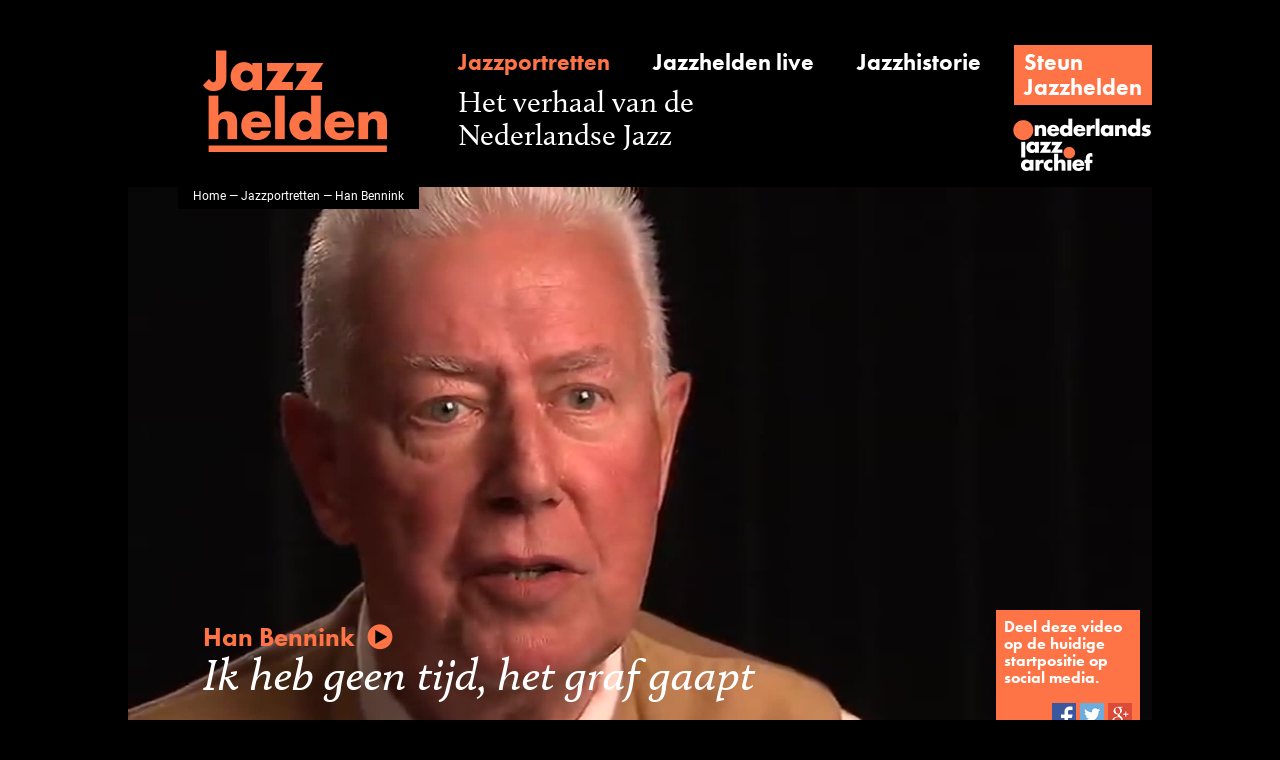

--- FILE ---
content_type: text/html;charset=UTF-8
request_url: https://www.jazzhelden.nl/action/front/portrait;jsessionid=6CB7561BAE28B7782C292CC289018BF7?discography=&name=Han+Bennink
body_size: 36537
content:
<!DOCTYPE html>
<html>
	<head prefix="og: http://ogp.me/ns# fb: http://ogp.me/ns/fb# video: http://ogp.me/ns/video#">
		<script>(function(w,d,s,l,i){w[l]=w[l]||[];w[l].push({'gtm.start':new Date().getTime(),event:'gtm.js'});var f=d.getElementsByTagName(s)[0],j=d.createElement(s),dl=l!='dataLayer'?'&l='+l:'';j.async=true;j.src='https://www.googletagmanager.com/gtm.js?id='+i+dl;f.parentNode.insertBefore(j,f);})(window,document,'script','dataLayer','GTM-NHX859G');</script>
		<meta http-equiv="Content-type" content="text/html;charset=UTF-8"/>
		<title>Jazzhelden &mdash; Jazzportret Han Bennink</title>
		<script src="https://use.typekit.net/frt4ipe.js"></script>
		<script>try{Typekit.load({ async: true });}catch(e){}</script>
		<link rel="icon" type="image/x-icon" href="/favicon.ico"/>
		<link rel="stylesheet" type="text/css" href="/css/front_desktop.css?160"/>
		<script type="text/javascript" src="/js/jquery.js?160"></script>
		<script type="text/javascript" src="/js/resources_nl.js?160"></script>
		<meta name="description" content="Jazzportret discografie van Han Bennink, met interview, biografie, fotos, krantenknipsels.">
		<link rel="image_src" href="/action/front/video;jsessionid=2767B305FB71476699A17FBFF5B43B5B?thumb=&amp;id=213"/>
		<meta property="og:type" content="video"/>
			<meta property="og:title" content="Han Bennink"/>
			<meta property="og:description" content="Ik heb geen tijd, het graf gaapt"/>
			<meta property="og:url" content="https://www.jazzhelden.nl/action/front/portrait?intro=&amp;name=Han+Bennink&amp;index="/>
			<meta property="og:site_name" content="Jazzhelden"/>
			<meta property="og:image" content="https://www.jazzhelden.nl/action/front/video?thumb=&amp;id=213"/>
			<meta property="og:image:width" content="1920"/>
			<meta property="og:image:height" content="1080"/>
			<meta property="og:video:url" content="https://www.jazzhelden.nl/action/front/video?stream=&amp;id=213&amp;index="/>
			<meta property="og:video:secure_url" content="https://www.jazzhelden.nl/action/front/video?stream=&amp;id=213&amp;index="/>
			<meta property="og:video:type" content="video/mp4"/>
			<meta property="og:video:width" content="1920"/>
			<meta property="og:video:height" content="1080"/>
			<meta property="og:video:url" content="https://www.jazzhelden.nl/action/front/portrait?intro=&amp;name=Han+Bennink&amp;index="/>
			<meta property="og:video:secure_url" content="https://www.jazzhelden.nl/action/front/portrait?intro=&amp;name=Han+Bennink&amp;index="/>
			<meta property="og:video:type" content="text/html"/>
			<meta name="twitter:card" content="player"/>
			<meta name="twitter:site" content="Jazzhelden"/>
			<meta name="twitter:title" content="Han Bennink"/>
			<meta name="twitter:description" content="Ik heb geen tijd, het graf gaapt"/>
			<meta name="twitter:image" content="https://www.jazzhelden.nl/action/front/video?thumb=&amp;id=213"/>
			<meta name="twitter:player" content="https://www.jazzhelden.nl/action/front/portrait?player=&amp;name=Han+Bennink&amp;index="/>
			<meta name="twitter:player:width" content="1920"/>
			<meta name="twitter:player:height" content="1080"/>
			<meta name="twitter:player:stream" content="https://www.jazzhelden.nl/action/front/video?stream=&amp;id=213&amp;index="/>
			<meta name="twitter:player:stream:content_type" content="video/mp4"/>
			<script type="text/javascript" src="https://media.cdr.nl/AUDIO/js/mwplayer.js"></script>
		</head>
	<body>
		<noscript><iframe src="https://www.googletagmanager.com/ns.html?id=GTM-NHX859G" height="0" width="0" style="display:none;visibility:hidden"></iframe></noscript>
		<div id="wrapper">
			<div id="header">
				<a href="/action/front/home"><img id="logo" src="/img/logo.png" alt="Jazzhelden"></a>
				<a id="linkPortrait" href="/action/front/portrait_overview" class="subheading active">Jazzportretten</a>
				<a id="linkLive" href="/action/front/live_overview" class="subheading ">Jazzhelden live</a>
				<a id="linkHistory" href="/action/front/history_overview" class="subheading ">Jazzhistorie</a>
				<div id="linkSupport" class="fakeButton clickable" onclick="location.href='http://www.jazzarchief.nl/steun-jazzhelden/';">
					<a href="http://www.jazzarchief.nl/steun-jazzhelden/">Steun<br/>Jazzhelden</a></div>
				<span id="title">Het verhaal van de<br/>Nederlandse Jazz</span>
				<a href="http://www.jazzarchief.nl" target="_blank"><img id="nja" src="/img/nja.png" alt="Nederlands Jazz Archief"></a>
			</div>
	 		<div id="videoContainer">
				<video id="video" preload="metadata" poster="/action/front/video;jsessionid=2767B305FB71476699A17FBFF5B43B5B?thumb=&id=213" style="height: 576px;">
								<source src="/action/front/video;jsessionid=2767B305FB71476699A17FBFF5B43B5B?stream=&id=213" type="video/mp4">
							</video>
						<div id="breadcrumbs"><a href="/action/front/home">Home</a> &mdash; <a href="/action/front/portrait_overview">Jazzportretten</a> &mdash; Han Bennink</div>
				<div id="musicianQuote" class="clickable">
					<div id="musician">Han Bennink<img src="/img/play.png" id="playButton" alt="&#9654;"/></div>
					Ik heb geen tijd, het graf gaapt</div>
				<div id="socialSharing">
					Deel deze video op de huidige startpositie op social media.<br/><br/>
					<div>
						<img id="sharingFacebook" src="/img/sharing_facebook.png" alt="Facebook" class="clickable" onclick="return openSocialNetwork('facebook');"/>
						<img id="sharingTwitter" src="/img/sharing_twitter.png" alt="Twitter" class="clickable" onclick="return openSocialNetwork('twitter');"/>
						<img id="sharingGoogle" src="/img/sharing_google.png" alt="Google+" class="clickable" onclick="return openSocialNetwork('google');"/>
					</div>
				</div>
			</div>
			<script type="text/javascript">
				function toggleVideoControlsPlaying(e) {
					$(this).off("click");
					$(this).attr("controls", "controls");
					$(this).parent().children("div").hide();
				}
	
				function toggleVideoControlsPaused(e) {
					$(this).parent().children("div").show();
				}
	
				function startVideoPlay(e) {
					$("video#video").get(0).play();
				}

				function openSocialNetwork(network) {
					window.open("/action/front/portrait?share=&section=discography&index=" + parseInt($("video#video").get(0).currentTime, 10) + "&network=" + network + "&name=" + encodeURIComponent("Han Bennink"), "SocialNetwork" + name, "");
					return true;
				}

				$("video#video").on("playing", toggleVideoControlsPlaying);
				$("video#video").on("pause", toggleVideoControlsPaused);
				
				$("video#video,#musicianQuote").on("click", startVideoPlay);
			</script>
			<div id="columns">
				<div class="columnLeft" id="columnLeftPortrait">
			 		<div class="columnPaddedLeftRight">
			<p class="heading">
				Discografie</p>
			<div class="backToIntro">
				<a href="/action/front/portrait;jsessionid=2767B305FB71476699A17FBFF5B43B5B?intro=&amp;name=Han+Bennink">Terug naar overzichtspagina</a></div>
			<p class="smallText">
				Deze discografie is bedoeld als globaal overzicht en biedt geen volledige opsomming. De discografieën zijn geïllustreerd op basis van de collectie van het Nederlands Jazz Archief en het Nederlands Instituut voor Beeld en Geluid.</p>
			<p class="heading">
					Eigen albums</p>
				<div>
							<table class="discography" id="anchor_12529">
								<tr>
									<td colspan="2" class="subheading">
										Misha Mengelberg / Piet Noordijk Kwartet - The Misja Mengelberg Quartet</td>
								</tr>
								<tr>
									<td colspan="2">&nbsp;</td>
								</tr>
								<tr>
									<td class="discographyKey">
										Type en jaar</td>
									<td>
										LP, 1966</td>
								</tr>
								<tr>
									<td class="discographyKey">
										Label</td>
									<td>
										Artone, 9467</td>
								</tr>
								<tr>
											<td class="discographyKey" style="text-transform: capitalize;">
												producers</td>
											<td>
												John J. Vis, Lion Swaab</td>
										</tr>
									<tr>
										<td class="discographyKey">
											Bijzonderheden</td>
										<td>
											Opgenomen in het Bavohuis, Amsterdam, 4 maart 1966; ondertitel van het album is &#039;As Featured At The Newport Jazz Festival 1966&#039;</td>
									</tr>
								</table>
							<div class="clear"></div>
							<hr/>
						</div>
					<div>
							<table class="discography" id="anchor_7118">
								<tr>
									<td class="discographyKey">
											<img src="/action/front/image;jsessionid=2767B305FB71476699A17FBFF5B43B5B?cover=1&id=7118" class="coverImage"/>
										</td>
									<td colspan="1" class="subheading">
										Marion Brown - Porto Novo</td>
								</tr>
								<tr>
									<td colspan="2">&nbsp;</td>
								</tr>
								<tr>
									<td class="discographyKey">
										Type en jaar</td>
									<td>
										LP, 1967</td>
								</tr>
								<tr>
									<td class="discographyKey">
										Label</td>
									<td>
										Polydor, 583724</td>
								</tr>
								<tr>
											<td class="discographyKey" style="text-transform: capitalize;">
												muzikant</td>
											<td>
												<a href="/action/front/portrait;jsessionid=2767B305FB71476699A17FBFF5B43B5B?intro=&amp;name=Maarten+Altena">Maarten Altena</a></td>
										</tr>
									<tr>
										<td class="discographyKey">
											Bijzonderheden</td>
										<td>
											Opgenomen in Soest, 13 december 1967; leider is Marion Brown (altsaxofoon)</td>
									</tr>
								</table>
							<div class="clear"></div>
							<hr/>
						</div>
					<div>
							<table class="discography" id="anchor_7083">
								<tr>
									<td class="discographyKey">
											<img src="/action/front/image;jsessionid=2767B305FB71476699A17FBFF5B43B5B?cover=1&id=7083" class="coverImage"/>
										</td>
									<td colspan="1" class="subheading">
										Willem Breuker / Han Bennink - New Acoustic Swing Duo</td>
								</tr>
								<tr>
									<td colspan="2">&nbsp;</td>
								</tr>
								<tr>
									<td class="discographyKey">
										Type en jaar</td>
									<td>
										LP, 1967</td>
								</tr>
								<tr>
									<td class="discographyKey">
										Label</td>
									<td>
										ICP, 001</td>
								</tr>
								<tr>
										<td class="discographyKey">
											Bijzonderheden</td>
										<td>
											Opgenomen in Felix Meritis, Amsterdam, 19 november &amp; 10 december 1967</td>
									</tr>
								</table>
							<div class="clear"></div>
							<hr/>
						</div>
					<div>
							<table class="discography" id="anchor_12532">
								<tr>
									<td class="discographyKey">
											<img src="/action/front/image;jsessionid=2767B305FB71476699A17FBFF5B43B5B?cover=1&id=12532" class="coverImage"/>
										</td>
									<td colspan="1" class="subheading">
										Instant Composers Pool - ICP 002</td>
								</tr>
								<tr>
									<td colspan="2">&nbsp;</td>
								</tr>
								<tr>
									<td class="discographyKey">
										Type en jaar</td>
									<td>
										LP, 1968</td>
								</tr>
								<tr>
									<td class="discographyKey">
										Label</td>
									<td>
										ICP, 002</td>
								</tr>
								<tr>
										<td class="discographyKey">
											Bijzonderheden</td>
										<td>
											Han Bennink, Misha Mengelberg &amp; John Tchicai (altsaxofoon); recorded in Schoonoord, Zeist, 13-14 May 1968</td>
									</tr>
								<tr>
										<td class="discographyKey">
											Tracks</td>
										<td>
											<img src="/img/play.png" data-album="JE30048" data-track="1" class="audioButton" alt="&#9654;"/>
												 1. More or less serious<br/>
											<img src="/img/play.png" data-album="JE30048" data-track="2" class="audioButton" alt="&#9654;"/>
												 2. Omnibus<br/>
											<img src="/img/play.png" data-album="JE30048" data-track="3" class="audioButton" alt="&#9654;"/>
												 3. Make believe; Dimples on the beach<br/>
											<img src="/img/play.png" data-album="JE30048" data-track="4" class="audioButton" alt="&#9654;"/>
												 4. Locate<br/>
											<img src="/img/play.png" data-album="JE30048" data-track="5" class="audioButton" alt="&#9654;"/>
												 5. Everlasting soul<br/>
											<img src="/img/play.png" data-album="JE30048" data-track="6" class="audioButton" alt="&#9654;"/>
												 6. Naima<br/>
											<img src="/img/play.png" data-album="JE30048" data-track="7" class="audioButton" alt="&#9654;"/>
												 7. Fly over<br/>
											<img src="/img/play.png" data-album="JE30048" data-track="8" class="audioButton" alt="&#9654;"/>
												 8. Engineous<br/>
											<img src="/img/play.png" data-album="JE30048" data-track="9" class="audioButton" alt="&#9654;"/>
												 9. Pippin&#039;<br/>
											<img src="/img/play.png" data-album="JE30048" data-track="10" class="audioButton" alt="&#9654;"/>
												 10. Slam blues<br/>
											<img src="/img/play.png" data-album="JE30048" data-track="11" class="audioButton" alt="&#9654;"/>
												 11. Cement<br/>
											</td>
									</tr>
								</table>
							<div class="clear"></div>
							<hr/>
						</div>
					<div>
							<table class="discography" id="anchor_7107">
								<tr>
									<td class="discographyKey">
											<img src="/action/front/image;jsessionid=2767B305FB71476699A17FBFF5B43B5B?cover=1&id=7107" class="coverImage"/>
										</td>
									<td colspan="1" class="subheading">
										The Peter Brötzmann Octet - Machine Gun</td>
								</tr>
								<tr>
									<td colspan="2">&nbsp;</td>
								</tr>
								<tr>
									<td class="discographyKey">
										Type en jaar</td>
									<td>
										LP, 1968</td>
								</tr>
								<tr>
									<td class="discographyKey">
										Label</td>
									<td>
										Brö, 2</td>
								</tr>
								<tr>
											<td class="discographyKey" style="text-transform: capitalize;">
												musici</td>
											<td>
												Fred van Hove, Willem Breuker</td>
										</tr>
									<tr>
										<td class="discographyKey">
											Bijzonderheden</td>
										<td>
											Opgenomen in Lila Eule, Bremen, 28 maart 1968; leider is Peter Brötzmann (tenor- &amp; baritonsaxofoon), ook met Evan Parker (tenorsaxofoon), Peter Kowald, Buschi Niebergall (contrabas) &amp; Sven-Åke Johansson (drums)</td>
									</tr>
								<tr>
										<td class="discographyKey">
											Tracks</td>
										<td>
											<img src="/img/play.png" data-album="JEX7307" data-track="1" class="audioButton" alt="&#9654;"/>
												 1. Machine gun [second take]<br/>
											<img src="/img/play.png" data-album="JEX7307" data-track="2" class="audioButton" alt="&#9654;"/>
												 2. Machine gun [third take]<br/>
											<img src="/img/play.png" data-album="JEX7307" data-track="3" class="audioButton" alt="&#9654;"/>
												 3. Responsible [first take]<br/>
											<img src="/img/play.png" data-album="JEX7307" data-track="4" class="audioButton" alt="&#9654;"/>
												 4. Responsible [second take]<br/>
											<img src="/img/play.png" data-album="JEX7307" data-track="5" class="audioButton" alt="&#9654;"/>
												 5. Music for Han Bennink [first take]<br/>
											</td>
									</tr>
								</table>
							<div class="clear"></div>
							<hr/>
						</div>
					<div>
							<table class="discography" id="anchor_12533">
								<tr>
									<td colspan="2" class="subheading">
										Instant Composers Pool - ICP 004</td>
								</tr>
								<tr>
									<td colspan="2">&nbsp;</td>
								</tr>
								<tr>
									<td class="discographyKey">
										Type en jaar</td>
									<td>
										LP, 1969</td>
								</tr>
								<tr>
									<td class="discographyKey">
										Label</td>
									<td>
										ICP, 004</td>
								</tr>
								<tr>
										<td class="discographyKey">
											Bijzonderheden</td>
										<td>
											Han Bennink &amp; Derek Bailey (gitaar); opgenomen in Nederhorst den Berg, 30 juli 1969</td>
									</tr>
								</table>
							<div class="clear"></div>
							<hr/>
						</div>
					<div>
							<table class="discography" id="anchor_7122">
								<tr>
									<td class="discographyKey">
											<img src="/action/front/image;jsessionid=2767B305FB71476699A17FBFF5B43B5B?cover=1&id=7122" class="coverImage"/>
										</td>
									<td colspan="1" class="subheading">
										Dexter Gordon - Live At The Amsterdam Paradiso</td>
								</tr>
								<tr>
									<td colspan="2">&nbsp;</td>
								</tr>
								<tr>
									<td class="discographyKey">
										Type en jaar</td>
									<td>
										2LP, 1969</td>
								</tr>
								<tr>
									<td class="discographyKey">
										Label</td>
									<td>
										Catfish, 5C 188.24336/37</td>
								</tr>
								<tr>
											<td class="discographyKey" style="text-transform: capitalize;">
												musici</td>
											<td>
												Cees Slinger, <a href="/action/front/portrait;jsessionid=2767B305FB71476699A17FBFF5B43B5B?intro=&amp;name=Jacques+Schols">Jacques Schols</a></td>
										</tr>
									<tr>
										<td class="discographyKey">
											Bijzonderheden</td>
										<td>
											Live opgenomen in Paradiso, Amsterdam, 5 februari 1969; leider is Dexter Gordon (tenorsaxofoon)</td>
									</tr>
								<tr>
										<td class="discographyKey">
											Tracks</td>
										<td>
											<img src="/img/play.png" data-album="JEX3611" data-track="1" class="audioButton" alt="&#9654;"/>
												 1. Introduction by Dexter Gordon<br/>
											<img src="/img/play.png" data-album="JEX3611" data-track="2" class="audioButton" alt="&#9654;"/>
												 2. Fried bananas<br/>
											<img src="/img/play.png" data-album="JEX3611" data-track="3" class="audioButton" alt="&#9654;"/>
												 3. What&#039;s new<br/>
											<img src="/img/play.png" data-album="JEX3611" data-track="4" class="audioButton" alt="&#9654;"/>
												 4. Good bait<br/>
											<img src="/img/play.png" data-album="JEX3611" data-track="5" class="audioButton" alt="&#9654;"/>
												 5. Rhythm a ning<br/>
											<img src="/img/play.png" data-album="JEX3611" data-track="6" class="audioButton" alt="&#9654;"/>
												 6. Willow weep for me<br/>
											<img src="/img/play.png" data-album="JEX3611" data-track="7" class="audioButton" alt="&#9654;"/>
												 7. Junior<br/>
											<img src="/img/play.png" data-album="JEX3611" data-track="8" class="audioButton" alt="&#9654;"/>
												 8. Scrapple from the apple<br/>
											</td>
									</tr>
								</table>
							<div class="clear"></div>
							<hr/>
						</div>
					<div>
							<table class="discography" id="anchor_7112">
								<tr>
									<td colspan="2" class="subheading">
										J.R. Monterose - J.R. Monterose Is Alive In Amsterdam Paradiso</td>
								</tr>
								<tr>
									<td colspan="2">&nbsp;</td>
								</tr>
								<tr>
									<td class="discographyKey">
										Type en jaar</td>
									<td>
										LP, 1969</td>
								</tr>
								<tr>
									<td class="discographyKey">
										Label</td>
									<td>
										Heavy Soul Music, 2-15-HSM </td>
								</tr>
								<tr>
											<td class="discographyKey" style="text-transform: capitalize;">
												musici</td>
											<td>
												Jan Jacobs, John Grünberg, Steve Boston</td>
										</tr>
									<tr>
										<td class="discographyKey">
											Bijzonderheden</td>
										<td>
											Live opgenomen in Paradiso, Amsterdam, 4 juni 1969; leider is J.R. Monterose (tenorsaxofoon)</td>
									</tr>
								</table>
							<div class="clear"></div>
							<hr/>
						</div>
					<div>
							<table class="discography" id="anchor_7089">
								<tr>
									<td colspan="2" class="subheading">
										Evan Parker / Derek Bailey / Han Bennink - The Topography Of The Lungs</td>
								</tr>
								<tr>
									<td colspan="2">&nbsp;</td>
								</tr>
								<tr>
									<td class="discographyKey">
										Type en jaar</td>
									<td>
										LP, 1970</td>
								</tr>
								<tr>
									<td class="discographyKey">
										Label</td>
									<td>
										Incus, Incus 1</td>
								</tr>
								<tr>
										<td class="discographyKey">
											Bijzonderheden</td>
										<td>
											Opgenomen in Londen, 13 juli 1970; co-leiders zijn Evan Parker (sopraan- &amp; tenorsaxofoon) &amp; Derek Bailey (gitaar); in 2006 heruitgebracht op CD als PSI 06.05 met twee extra nummers</td>
									</tr>
								</table>
							<div class="clear"></div>
							<hr/>
						</div>
					<div>
							<table class="discography" id="anchor_12535">
								<tr>
									<td colspan="2" class="subheading">
										Instant Composers Pool - Groupcomposing</td>
								</tr>
								<tr>
									<td colspan="2">&nbsp;</td>
								</tr>
								<tr>
									<td class="discographyKey">
										Type en jaar</td>
									<td>
										LP, 1970</td>
								</tr>
								<tr>
									<td class="discographyKey">
										Label</td>
									<td>
										ICP, 006</td>
								</tr>
								<tr>
											<td class="discographyKey" style="text-transform: capitalize;">
												muzikant</td>
											<td>
												Peter Bennink</td>
										</tr>
									<tr>
										<td class="discographyKey">
											Bijzonderheden</td>
										<td>
											Misha Mengelberg, Peter Bennink, Han Bennink, Peter Brötzmann (tenorsaxofoon), Evan Parker (tenor- &amp; sopraansaxofoon), Paul Rutherford (trombone) &amp; Derek Bailey (gitaar); opgenomen in Rotterdam, 14 mei 1970</td>
									</tr>
								</table>
							<div class="clear"></div>
							<hr/>
						</div>
					<div>
							<table class="discography" id="anchor_7121">
								<tr>
									<td colspan="2" class="subheading">
										Brötzmann / Van Hove / Bennink - Balls</td>
								</tr>
								<tr>
									<td colspan="2">&nbsp;</td>
								</tr>
								<tr>
									<td class="discographyKey">
										Type en jaar</td>
									<td>
										LP, 1970</td>
								</tr>
								<tr>
									<td class="discographyKey">
										Label</td>
									<td>
										FMP, 0020</td>
								</tr>
								<tr>
										<td class="discographyKey">
											Bijzonderheden</td>
										<td>
											Opgenomen in Berlijn, 17 augustus 1970; co-leider is Peter Brötzmann (tenorsaxofoon); in 2002 heruitgebracht op CD als Atavistic Unheard Music Series UMS/ALP 233 CD, met daarop twee extra nummers</td>
									</tr>
								</table>
							<div class="clear"></div>
							<hr/>
						</div>
					<div>
							<table class="discography" id="anchor_12534">
								<tr>
									<td class="discographyKey">
											<img src="/action/front/image;jsessionid=2767B305FB71476699A17FBFF5B43B5B?cover=1&id=12534" class="coverImage"/>
										</td>
									<td colspan="1" class="subheading">
										Instant Composers Pool - ICP 005</td>
								</tr>
								<tr>
									<td colspan="2">&nbsp;</td>
								</tr>
								<tr>
									<td class="discographyKey">
										Type en jaar</td>
									<td>
										LP, 1970</td>
								</tr>
								<tr>
									<td class="discographyKey">
										Label</td>
									<td>
										ICP, 005</td>
								</tr>
								<tr>
										<td class="discographyKey">
											Bijzonderheden</td>
										<td>
											Misha Mengelberg, Han Bennink, John Tchicai (altsaxofoon) &amp; Derek Bailey (gitaar); opgenomen in Rotterdam, 3 maart 1971</td>
									</tr>
								</table>
							<div class="clear"></div>
							<hr/>
						</div>
					<div>
							<table class="discography" id="anchor_12536">
								<tr>
									<td colspan="2" class="subheading">
										Instant Composers Pool - Instant Composers Pool 007/008</td>
								</tr>
								<tr>
									<td colspan="2">&nbsp;</td>
								</tr>
								<tr>
									<td class="discographyKey">
										Type en jaar</td>
									<td>
										2LP, 1971</td>
								</tr>
								<tr>
									<td class="discographyKey">
										Label</td>
									<td>
										ICP, 007/008</td>
								</tr>
								<tr>
											<td class="discographyKey" style="text-transform: capitalize;">
												musici</td>
											<td>
												Ab van der Molen, Ank Sillem, <a href="/action/front/portrait;jsessionid=2767B305FB71476699A17FBFF5B43B5B?intro=&amp;name=Arjen+Gorter">Arjen Gorter</a>, Bert Koppelaar, Gerard van der Vlist, Leo Borgart, <a href="/action/front/portrait;jsessionid=2767B305FB71476699A17FBFF5B43B5B?intro=&amp;name=Maarten+Altena">Maarten Altena</a>, Peter Bennink, Rien de Reede, Rob du Bois, Tonny Pels-Waarlé, Willem Breuker, <a href="/action/front/portrait;jsessionid=2767B305FB71476699A17FBFF5B43B5B?intro=&amp;name=Willem+van+Manen">Willem van Manen</a>, Wim Overgaauw</td>
										</tr>
									<tr>
										<td class="discographyKey">
											Bijzonderheden</td>
										<td>
											Willem Breuker, Peter Bennink, Ank Sillem, Gerard van der Vlist, Willem van Manen, Rob du Bois, Han Bennink, Bert Koppelaar, Misha Mengelberg, Leo Borgart, Tonny Pels-Warlée, Arjen Gorter, Ab van der Molen, Rien de Reede, Wim Overgaauw, Maarten Altena, John Thicai (altsaxofoon), Anthony Braxton (contrabasklarinet), Gunter Hampel (vibrafoon), Steve McCall (drums), Jeanne Lee (zang) en Mandolineorkest Caecilia o.l.v. Wessel Dekker; opgenomen tijdens verchillende gelegenheden tussen 1968 en 1970</td>
									</tr>
								</table>
							<div class="clear"></div>
							<hr/>
						</div>
					<div>
							<table class="discography" id="anchor_12559">
								<tr>
									<td class="discographyKey">
											<img src="/action/front/image;jsessionid=2767B305FB71476699A17FBFF5B43B5B?cover=1&id=12559" class="coverImage"/>
										</td>
									<td colspan="1" class="subheading">
										Instant Composers Pool - Instant Composers Pool 010</td>
								</tr>
								<tr>
									<td colspan="2">&nbsp;</td>
								</tr>
								<tr>
									<td class="discographyKey">
										Type en jaar</td>
									<td>
										LP, 1971</td>
								</tr>
								<tr>
									<td class="discographyKey">
										Label</td>
									<td>
										ICP, 010</td>
								</tr>
								<tr>
										<td class="discographyKey">
											Bijzonderheden</td>
										<td>
											Han Bennink &amp; Misha Mengelberg; opgenomen in het Stedelijk Museum, Amsterdam, 23 maart 1971</td>
									</tr>
								<tr>
										<td class="discographyKey">
											Tracks</td>
										<td>
											<img src="/img/play.png" data-album="JE49160" data-track="1" class="audioButton" alt="&#9654;"/>
												 1. And the great spotted woodpecker tsjik tsjik tsjik or kik and a very fast roll<br/>
											<img src="/img/play.png" data-album="JE49160" data-track="2" class="audioButton" alt="&#9654;"/>
												 2. Where is the police<br/>
											</td>
									</tr>
								</table>
							<div class="clear"></div>
							<hr/>
						</div>
					<div>
							<table class="discography" id="anchor_12537">
								<tr>
									<td class="discographyKey">
											<img src="/action/front/image;jsessionid=2767B305FB71476699A17FBFF5B43B5B?cover=1&id=12537" class="coverImage"/>
										</td>
									<td colspan="1" class="subheading">
										Instant Composers Pool - Een Mirakelse Tocht Door Het Scharrebroekse (no. 1 t/m 6)</td>
								</tr>
								<tr>
									<td colspan="2">&nbsp;</td>
								</tr>
								<tr>
									<td class="discographyKey">
										Type en jaar</td>
									<td>
										7&#034;, 1972</td>
								</tr>
								<tr>
									<td class="discographyKey">
										Label</td>
									<td>
										ICP, 013</td>
								</tr>
								<tr>
										<td class="discographyKey">
											Bijzonderheden</td>
										<td>
											Misha Mengelberg &amp; Han Bennink; opgenomen in de Trapkes, Breda, 16 maart 1972 en uitgerbracht als zes aparte flexidiscs</td>
									</tr>
								<tr>
										<td class="discographyKey">
											Tracks</td>
										<td>
											<img src="/img/play.png" data-album="JE40577" data-track="1" class="audioButton" alt="&#9654;"/>
												 1. Groen<br/>
											<img src="/img/play.png" data-album="JE40577" data-track="2" class="audioButton" alt="&#9654;"/>
												 2. Rood<br/>
											</td>
									</tr>
								</table>
							<div class="clear"></div>
							<hr/>
						</div>
					<div>
							<table class="discography" id="anchor_7115">
								<tr>
									<td class="discographyKey">
											<img src="/action/front/image;jsessionid=2767B305FB71476699A17FBFF5B43B5B?cover=1&id=7115" class="coverImage"/>
										</td>
									<td colspan="1" class="subheading">
										Han Bennink - Solo</td>
								</tr>
								<tr>
									<td colspan="2">&nbsp;</td>
								</tr>
								<tr>
									<td class="discographyKey">
										Type en jaar</td>
									<td>
										LP, 1972</td>
								</tr>
								<tr>
									<td class="discographyKey">
										Label</td>
									<td>
										ICP, 011</td>
								</tr>
								<tr>
										<td class="discographyKey">
											Bijzonderheden</td>
										<td>
											Opgenomen in Nieuwersluis, 1971-1972</td>
									</tr>
								<tr>
										<td class="discographyKey">
											Tracks</td>
										<td>
											<img src="/img/play.png" data-album="HAX1801" data-track="1" class="audioButton" alt="&#9654;"/>
												 1. Pietà<br/>
											<img src="/img/play.png" data-album="HAX1801" data-track="2" class="audioButton" alt="&#9654;"/>
												 2. Het regent al niet meer<br/>
											<img src="/img/play.png" data-album="HAX1801" data-track="3" class="audioButton" alt="&#9654;"/>
												 3. Dans met mij<br/>
											<img src="/img/play.png" data-album="HAX1801" data-track="4" class="audioButton" alt="&#9654;"/>
												 4. De kat op haar schoot<br/>
											<img src="/img/play.png" data-album="HAX1801" data-track="5" class="audioButton" alt="&#9654;"/>
												 5. IJskristal<br/>
											<img src="/img/play.png" data-album="HAX1801" data-track="6" class="audioButton" alt="&#9654;"/>
												 6. Voordat de avond valt<br/>
											<img src="/img/play.png" data-album="HAX1801" data-track="7" class="audioButton" alt="&#9654;"/>
												 7. Als de stenen konden spreken<br/>
											<img src="/img/play.png" data-album="HAX1801" data-track="8" class="audioButton" alt="&#9654;"/>
												 8. Prinses<br/>
											<img src="/img/play.png" data-album="HAX1801" data-track="9" class="audioButton" alt="&#9654;"/>
												 9. Wat ben je mooi<br/>
											<img src="/img/play.png" data-album="HAX1801" data-track="10" class="audioButton" alt="&#9654;"/>
												 10. Om de lente in je ogen<br/>
											<img src="/img/play.png" data-album="HAX1801" data-track="11" class="audioButton" alt="&#9654;"/>
												 11. Joni<br/>
											<img src="/img/play.png" data-album="HAX1801" data-track="12" class="audioButton" alt="&#9654;"/>
												 12. Met hart en ziel<br/>
											<img src="/img/play.png" data-album="HAX1801" data-track="13" class="audioButton" alt="&#9654;"/>
												 13. Televisiedominees<br/>
											</td>
									</tr>
								</table>
							<div class="clear"></div>
							<hr/>
						</div>
					<div>
							<table class="discography" id="anchor_12540">
								<tr>
									<td colspan="2" class="subheading">
										Instant Composers Pool - ICP 015</td>
								</tr>
								<tr>
									<td colspan="2">&nbsp;</td>
								</tr>
								<tr>
									<td class="discographyKey">
										Type en jaar</td>
									<td>
										LP, 1974</td>
								</tr>
								<tr>
									<td class="discographyKey">
										Label</td>
									<td>
										ICP, 015</td>
								</tr>
								<tr>
											<td class="discographyKey" style="text-transform: capitalize;">
												muzikant</td>
											<td>
												<a href="/action/front/portrait;jsessionid=2767B305FB71476699A17FBFF5B43B5B?intro=&amp;name=Jacques+Schols">Jacques Schols</a></td>
										</tr>
									<tr>
										<td class="discographyKey">
											Bijzonderheden</td>
										<td>
											Kant A bevat het nummer Epistrophy, uitgevoerd door Misha Mengelberg, Jacques Schols, Han Bennink &amp; Eric Dolphy (basklarinet), opgenomen in Eindhoven, 1 juni 1964; kant B bevat een improvisatie van Mengelberg en zijn papegaai Eeko, opgenomen in Amsterdam, 6 juni 1972</td>
									</tr>
								</table>
							<div class="clear"></div>
							<hr/>
						</div>
					<div>
							<table class="discography" id="anchor_12539">
								<tr>
									<td colspan="2" class="subheading">
										Instant Composers Pool - Eine PartieTischTennis</td>
								</tr>
								<tr>
									<td colspan="2">&nbsp;</td>
								</tr>
								<tr>
									<td class="discographyKey">
										Type en jaar</td>
									<td>
										LP, 1974</td>
								</tr>
								<tr>
									<td class="discographyKey">
										Label</td>
									<td>
										ICP, 014</td>
								</tr>
								<tr>
										<td class="discographyKey">
											Bijzonderheden</td>
										<td>
											Misha Mengelberg &amp; Han Bennink; opgenomen in Berlijn, 12 mei 1974 en uitgebracht i.s.m. het Duitse label Free Music Production (SAJ-03)</td>
									</tr>
								</table>
							<div class="clear"></div>
							<hr/>
						</div>
					<div>
							<table class="discography" id="anchor_12541">
								<tr>
									<td colspan="2" class="subheading">
										Instant Composers Pool - Coincidents (ICP 017)</td>
								</tr>
								<tr>
									<td colspan="2">&nbsp;</td>
								</tr>
								<tr>
									<td class="discographyKey">
										Type en jaar</td>
									<td>
										Cassette, 1975</td>
								</tr>
								<tr>
									<td class="discographyKey">
										Label</td>
									<td>
										ICP, 017</td>
								</tr>
								<tr>
										<td class="discographyKey">
											Bijzonderheden</td>
										<td>
											Misha Mengelberg &amp; Han Bennink; opgenomen in Enschede, 1 februari 1975, Nijmegen, 15 februari 1975 en Zoetermeer, 25 april 1975</td>
									</tr>
								</table>
							<div class="clear"></div>
							<hr/>
						</div>
					<div>
							<table class="discography" id="anchor_12561">
								<tr>
									<td colspan="2" class="subheading">
										Instant Composers Pool - Coincidents (ICP 018)</td>
								</tr>
								<tr>
									<td colspan="2">&nbsp;</td>
								</tr>
								<tr>
									<td class="discographyKey">
										Type en jaar</td>
									<td>
										Cassette, 1975</td>
								</tr>
								<tr>
									<td class="discographyKey">
										Label</td>
									<td>
										ICP, 018</td>
								</tr>
								<tr>
										<td class="discographyKey">
											Bijzonderheden</td>
										<td>
											Misha Mengelberg &amp; Han Bennink; opgenomen in Westerschouwen, juni 1973, Amsterdam, 27 december 1973, Harderwijk, 30 november 1974, Stadskanaal, 28 februari 1975, Brugge, 26 maart 1975 en Amsterdam, 30 mei 1975</td>
									</tr>
								</table>
							<div class="clear"></div>
							<hr/>
						</div>
					<div>
							<table class="discography" id="anchor_12538">
								<tr>
									<td class="discographyKey">
											<img src="/action/front/image;jsessionid=2767B305FB71476699A17FBFF5B43B5B?cover=1&id=12538" class="coverImage"/>
										</td>
									<td colspan="1" class="subheading">
										Instant Composers Pool - Midwoud 77</td>
								</tr>
								<tr>
									<td colspan="2">&nbsp;</td>
								</tr>
								<tr>
									<td class="discographyKey">
										Type en jaar</td>
									<td>
										LP, 1977</td>
								</tr>
								<tr>
									<td class="discographyKey">
										Label</td>
									<td>
										ICP, 013</td>
								</tr>
								<tr>
										<td class="discographyKey">
											Bijzonderheden</td>
										<td>
											Misha Mengelberg &amp; Han Bennink; opgenomen in Midwoud, 5 maart 1977 (&#039;het voorlopige einde van een mirakelse tocht&#039;)</td>
									</tr>
								</table>
							<div class="clear"></div>
							<hr/>
						</div>
					<div>
							<table class="discography" id="anchor_12542">
								<tr>
									<td colspan="2" class="subheading">
										Instant Composers Pool - Tetteretet</td>
								</tr>
								<tr>
									<td colspan="2">&nbsp;</td>
								</tr>
								<tr>
									<td class="discographyKey">
										Type en jaar</td>
									<td>
										LP, 1977</td>
								</tr>
								<tr>
									<td class="discographyKey">
										Label</td>
									<td>
										ICP, 020</td>
								</tr>
								<tr>
											<td class="discographyKey" style="text-transform: capitalize;">
												musici</td>
											<td>
												Bert Koppelaar, Gilius van Bergeijk, Michel Waisvisz, Peter Bennink</td>
										</tr>
									<tr>
										<td class="discographyKey">
											Bijzonderheden</td>
										<td>
											Misha Mengelberg, Gilius van Bergeijk, Peter Bennink, Bert Koppelaar, Tristan Honsinger, Michel Waisvisz, Han Bennink, John Thicai (alt- &amp; sopraansaxofoon), Peter Brötzmann (alt-, tenor- &amp; baritonsaxofoon) &amp; Alan Silva (contrabas); opgenomen in Uithoorn, Amsterdam &amp; Utrecht, 14, 15 &amp; 17 september 1977</td>
									</tr>
								</table>
							<div class="clear"></div>
							<hr/>
						</div>
					<div>
							<table class="discography" id="anchor_12543">
								<tr>
									<td colspan="2" class="subheading">
										Instant Composers Pool - ICP-Tentet In Berlin</td>
								</tr>
								<tr>
									<td colspan="2">&nbsp;</td>
								</tr>
								<tr>
									<td class="discographyKey">
										Type en jaar</td>
									<td>
										LP, 1977</td>
								</tr>
								<tr>
									<td class="discographyKey">
										Label</td>
									<td>
										FMR, SAJ-23</td>
								</tr>
								<tr>
											<td class="discographyKey" style="text-transform: capitalize;">
												musici</td>
											<td>
												Bert Koppelaar, Gilius van Bergeijk, <a href="/action/front/portrait;jsessionid=2767B305FB71476699A17FBFF5B43B5B?intro=&amp;name=Maarten+Altena">Maarten Altena</a>, Michel Waisvisz, Peter Bennink</td>
										</tr>
									<tr>
										<td class="discographyKey">
											Bijzonderheden</td>
										<td>
											Michel Waisvisz, Tristan Honsinger, Maarten Altena, Han Bennink, Peter Bennink, Misha Mengelberg, Bert Koppelaar, Gilius van Bergeijk, Peter Brötzmann (alt-, tenor- &amp; baritonsaxofoon) &amp; John Tchicai (altsaxofoon); live opgenomen in de Akademie der Künste, Berlijn, 11 april 1977</td>
									</tr>
								</table>
							<div class="clear"></div>
							<hr/>
						</div>
					<div>
							<table class="discography" id="anchor_7114">
								<tr>
									<td class="discographyKey">
											<img src="/action/front/image;jsessionid=2767B305FB71476699A17FBFF5B43B5B?cover=1&id=7114" class="coverImage"/>
										</td>
									<td colspan="1" class="subheading">
										Kees Hazevoet / Han Bennink - Calling Down The Flevo Spirit</td>
								</tr>
								<tr>
									<td colspan="2">&nbsp;</td>
								</tr>
								<tr>
									<td class="discographyKey">
										Type en jaar</td>
									<td>
										LP, 1978</td>
								</tr>
								<tr>
									<td class="discographyKey">
										Label</td>
									<td>
										Snipe, 7678</td>
								</tr>
								<tr>
										<td class="discographyKey">
											Tracks</td>
										<td>
											<img src="/img/play.png" data-album="JE44584" data-track="1" class="audioButton" alt="&#9654;"/>
												 1. The woodcock<br/>
											<img src="/img/play.png" data-album="JE44584" data-track="2" class="audioButton" alt="&#9654;"/>
												 2. King of Saxony<br/>
											<img src="/img/play.png" data-album="JE44584" data-track="3" class="audioButton" alt="&#9654;"/>
												 3. The roller<br/>
											<img src="/img/play.png" data-album="JE44584" data-track="4" class="audioButton" alt="&#9654;"/>
												 4. Snipe drumming<br/>
											<img src="/img/play.png" data-album="JE44584" data-track="5" class="audioButton" alt="&#9654;"/>
												 5. Mot mot<br/>
											<img src="/img/play.png" data-album="JE44584" data-track="6" class="audioButton" alt="&#9654;"/>
												 6. Stonechattin&#039;<br/>
											<img src="/img/play.png" data-album="JE44584" data-track="7" class="audioButton" alt="&#9654;"/>
												 7. Calling down the Flevo spirit<br/>
											<img src="/img/play.png" data-album="JE44584" data-track="8" class="audioButton" alt="&#9654;"/>
												 8. Keep the pot boiling<br/>
											</td>
									</tr>
								</table>
							<div class="clear"></div>
							<hr/>
						</div>
					<div>
							<table class="discography" id="anchor_7085">
								<tr>
									<td class="discographyKey">
											<img src="/action/front/image;jsessionid=2767B305FB71476699A17FBFF5B43B5B?cover=1&id=7085" class="coverImage"/>
										</td>
									<td colspan="1" class="subheading">
										Steve Lacy / Michel Waisvisz / Han Bennink / Maarten Van Regteren Altena - Lumps</td>
								</tr>
								<tr>
									<td colspan="2">&nbsp;</td>
								</tr>
								<tr>
									<td class="discographyKey">
										Type en jaar</td>
									<td>
										LP, 1978</td>
								</tr>
								<tr>
									<td class="discographyKey">
										Label</td>
									<td>
										ICP, 016</td>
								</tr>
								<tr>
										<td class="discographyKey">
											Bijzonderheden</td>
										<td>
											Co-leider is Steve Lacy (sopraansaxofoon); opgenomen in Utrecht, 23, 24 &amp; 29 september 1974</td>
									</tr>
								<tr>
										<td class="discographyKey">
											Tracks</td>
										<td>
											<img src="/img/play.png" data-album="JE40580" data-track="1" class="audioButton" alt="&#9654;"/>
												 1. The new duck<br/>
											<img src="/img/play.png" data-album="JE40580" data-track="2" class="audioButton" alt="&#9654;"/>
												 2. Torments<br/>
											<img src="/img/play.png" data-album="JE40580" data-track="3" class="audioButton" alt="&#9654;"/>
												 3. Lumps<br/>
											<img src="/img/play.png" data-album="JE40580" data-track="4" class="audioButton" alt="&#9654;"/>
												 4. Snips<br/>
											<img src="/img/play.png" data-album="JE40580" data-track="5" class="audioButton" alt="&#9654;"/>
												 5. Chops<br/>
											</td>
									</tr>
								</table>
							<div class="clear"></div>
							<hr/>
						</div>
					<div>
							<table class="discography" id="anchor_12544">
								<tr>
									<td colspan="2" class="subheading">
										Instant Composers Pool - Yi Yole</td>
								</tr>
								<tr>
									<td colspan="2">&nbsp;</td>
								</tr>
								<tr>
									<td class="discographyKey">
										Type en jaar</td>
									<td>
										LP, 1978</td>
								</tr>
								<tr>
									<td class="discographyKey">
										Label</td>
									<td>
										ICP, 021</td>
								</tr>
								<tr>
										<td class="discographyKey">
											Bijzonderheden</td>
										<td>
											Misha Mengelberg, Han Bennink &amp; Dudu Pukwana (altsaxofoon); opgenomen in Uithoorn, 2-5 september 1978</td>
									</tr>
								</table>
							<div class="clear"></div>
							<hr/>
						</div>
					<div>
							<table class="discography" id="anchor_12545">
								<tr>
									<td colspan="2" class="subheading">
										Instant Composers Pool - Live Sonico</td>
								</tr>
								<tr>
									<td colspan="2">&nbsp;</td>
								</tr>
								<tr>
									<td class="discographyKey">
										Type en jaar</td>
									<td>
										LP, 1979</td>
								</tr>
								<tr>
									<td class="discographyKey">
										Label</td>
									<td>
										ICP, 022</td>
								</tr>
								<tr>
											<td class="discographyKey" style="text-transform: capitalize;">
												muzikant</td>
											<td>
												Larry Fishkind</td>
										</tr>
									<tr>
										<td class="discographyKey">
											Bijzonderheden</td>
										<td>
											Han Bennink, Larry Fishkind, Misha Mengelberg, Eugenio Colombo (altsaxofoon, fluit), Renato Geremia (tenor- &amp; sopraansaxofoon, viool), Baldo Maestri (alt- &amp; sopraansaxofoon), Enrico Rava (trompet), Giancarlo Schiaffini (trombone), Gianluigi Trovesi (alt- &amp; sopraansax, basklarinet); opgenomen in Soncino, 1 september 1979 en uitgebracht i.s.m. het Italiaanse label adLib (811)</td>
									</tr>
								</table>
							<div class="clear"></div>
							<hr/>
						</div>
					<div>
							<table class="discography" id="anchor_7079">
								<tr>
									<td class="discographyKey">
											<img src="/action/front/image;jsessionid=2767B305FB71476699A17FBFF5B43B5B?cover=1&id=7079" class="coverImage"/>
										</td>
									<td colspan="1" class="subheading">
										Peter Brötzmann / Misha Mengelberg / Han Bennink - 3 Points And A Mountain</td>
								</tr>
								<tr>
									<td colspan="2">&nbsp;</td>
								</tr>
								<tr>
									<td class="discographyKey">
										Type en jaar</td>
									<td>
										LP, 1979</td>
								</tr>
								<tr>
									<td class="discographyKey">
										Label</td>
									<td>
										FMP, 0670</td>
								</tr>
								<tr>
										<td class="discographyKey">
											Bijzonderheden</td>
										<td>
											Opgenomen in de Akademie der Künste, Berlijn, 26 februari 1979; co-leider is Peter Brötzmann (alt- &amp; tenorsaxofoon, klarinet); in 2000 heruitgebracht op CD als 3 Points And A Mountain ...Plus (FMP CD 107 3), met daarop drie extra nummers</td>
									</tr>
								</table>
							<div class="clear"></div>
							<hr/>
						</div>
					<div>
							<table class="discography" id="anchor_7080">
								<tr>
									<td class="discographyKey">
											<img src="/action/front/image;jsessionid=2767B305FB71476699A17FBFF5B43B5B?cover=1&id=7080" class="coverImage"/>
										</td>
									<td colspan="1" class="subheading">
										Han Bennink - Solo: West / East</td>
								</tr>
								<tr>
									<td colspan="2">&nbsp;</td>
								</tr>
								<tr>
									<td class="discographyKey">
										Type en jaar</td>
									<td>
										LP, 1979</td>
								</tr>
								<tr>
									<td class="discographyKey">
										Label</td>
									<td>
										FMP, SAJ-21</td>
								</tr>
								<tr>
										<td class="discographyKey">
											Bijzonderheden</td>
										<td>
											Opgenomen in West-Berlijn, 13 oktober 1978</td>
									</tr>
								</table>
							<div class="clear"></div>
							<hr/>
						</div>
					<div>
							<table class="discography" id="anchor_12530">
								<tr>
									<td class="discographyKey">
											<img src="/action/front/image;jsessionid=2767B305FB71476699A17FBFF5B43B5B?cover=1&id=12530" class="coverImage"/>
										</td>
									<td colspan="1" class="subheading">
										Misha Mengelberg Kwartet featuring Gary Peacock - Driekusman Total Loss</td>
								</tr>
								<tr>
									<td colspan="2">&nbsp;</td>
								</tr>
								<tr>
									<td class="discographyKey">
										Type en jaar</td>
									<td>
										LP, 1981</td>
								</tr>
								<tr>
									<td class="discographyKey">
										Label</td>
									<td>
										VARA Jazz, 210</td>
								</tr>
								<tr>
										<td class="discographyKey">
											Bijzonderheden</td>
										<td>
											Opgenomen in Hilversum, 4 december 1964 voor het VARA radioprogramma Jazzmagazine, aangevuld met een nummer van een andere radiosessie (opgenomen in Hilversum op 28 juni 1966); Gary Peacock (bas) speelt op de sessie van 1964, Rob Langereis op die van 1966</td>
									</tr>
								<tr>
										<td class="discographyKey">
											Tracks</td>
										<td>
											<img src="/img/play.png" data-album="JE40505" data-track="1" class="audioButton" alt="&#9654;"/>
												 1. Driekusman total loss<br/>
											<img src="/img/play.png" data-album="JE40505" data-track="2" class="audioButton" alt="&#9654;"/>
												 2. Nature boy<br/>
											<img src="/img/play.png" data-album="JE40505" data-track="3" class="audioButton" alt="&#9654;"/>
												 3. If I had you<br/>
											<img src="/img/play.png" data-album="JE40505" data-track="4" class="audioButton" alt="&#9654;"/>
												 4. Remember Herbie<br/>
											</td>
									</tr>
								</table>
							<div class="clear"></div>
							<hr/>
						</div>
					<div>
							<table class="discography" id="anchor_12560">
								<tr>
									<td colspan="2" class="subheading">
										Instant Composers Pool - ICP 023</td>
								</tr>
								<tr>
									<td colspan="2">&nbsp;</td>
								</tr>
								<tr>
									<td class="discographyKey">
										Type en jaar</td>
									<td>
										LP, 1981</td>
								</tr>
								<tr>
									<td class="discographyKey">
										Label</td>
									<td>
										ICP, 023</td>
								</tr>
								<tr>
										<td class="discographyKey">
											Bijzonderheden</td>
										<td>
											Han Bennink &amp; Misha Mengelberg; opgenomen in Amsterdam, 2 november 1979, 13 juni 1980 en 28 maart 1981</td>
									</tr>
								</table>
							<div class="clear"></div>
							<hr/>
						</div>
					<div>
							<table class="discography" id="anchor_7084">
								<tr>
									<td colspan="2" class="subheading">
										Bennink H.J. - Tempo Comodo</td>
								</tr>
								<tr>
									<td colspan="2">&nbsp;</td>
								</tr>
								<tr>
									<td class="discographyKey">
										Type en jaar</td>
									<td>
										LP, 1982</td>
								</tr>
								<tr>
									<td class="discographyKey">
										Label</td>
									<td>
										DATA, 823</td>
								</tr>
								<tr>
										<td class="discographyKey">
											Bijzonderheden</td>
										<td>
											Opgenomen in Loenen, 15 &amp; 20 september 1982</td>
									</tr>
								</table>
							<div class="clear"></div>
							<hr/>
						</div>
					<div>
							<table class="discography" id="anchor_12546">
								<tr>
									<td colspan="2" class="subheading">
										Misha Mengelberg &amp; ICP Orchestra - Japan Japon</td>
								</tr>
								<tr>
									<td colspan="2">&nbsp;</td>
								</tr>
								<tr>
									<td class="discographyKey">
										Type en jaar</td>
									<td>
										LP, 1982</td>
								</tr>
								<tr>
									<td class="discographyKey">
										Label</td>
									<td>
										ICP, 024</td>
								</tr>
								<tr>
											<td class="discographyKey" style="text-transform: capitalize;">
												muzikant</td>
											<td>
												Joep Maessen</td>
										</tr>
									<tr>
										<td class="discographyKey">
											Bijzonderheden</td>
										<td>
											Misha Mengelberg, Han Bennink, Michael Moore, Wolter Wierbos, Joep Maessen, Larry Fishkind, Maurice Horsthuis (altviool), Peter Brötzmann (alt-, tenor- &amp; baritonsaxofoon, zang), Keshavan Maslak (alt- &amp; tenorsaxofoon, zang) &amp; Toshinori Kondo (trompet, zang); opgenomen in de Shima-no-uchi Church, Osaka, 11 mei 1982 &amp; de Sankei Hall, Tokio, 17 mei 1982, uitgebracht i.s.m. DIW (1014), bij sommige exemplaren zat een bonus 7&#034; met daarop het nummer Brozziman, de CD-heruitgave (DIW 454 CD) bevat twee extra tracks: Brozziman en Caravan</td>
									</tr>
								</table>
							<div class="clear"></div>
							<hr/>
						</div>
					<div>
							<table class="discography" id="anchor_7102">
								<tr>
									<td class="discographyKey">
											<img src="/action/front/image;jsessionid=2767B305FB71476699A17FBFF5B43B5B?cover=1&id=7102" class="coverImage"/>
										</td>
									<td colspan="1" class="subheading">
										Roswell Rudd / Steve Lacy / Misha Mengelberg / Kent Carter / Han Bennink - Regeneration</td>
								</tr>
								<tr>
									<td colspan="2">&nbsp;</td>
								</tr>
								<tr>
									<td class="discographyKey">
										Type en jaar</td>
									<td>
										LP, 1983</td>
								</tr>
								<tr>
									<td class="discographyKey">
										Label</td>
									<td>
										Soul Train, SN 1054</td>
								</tr>
								<tr>
										<td class="discographyKey">
											Bijzonderheden</td>
										<td>
											Opgenomen in de Barigozzi Studio, Milaan, 25-26 juni 1982; co-leiders zijn Roswell Rudd (trombone), Steve Lacy (sopraansaxofoon) &amp; Kent Carter (contrabas)</td>
									</tr>
								<tr>
										<td class="discographyKey">
											Tracks</td>
										<td>
											<img src="/img/play.png" data-album="JE24141" data-track="1" class="audioButton" alt="&#9654;"/>
												 1. Blue chopsticks<br/>
											<img src="/img/play.png" data-album="JE24141" data-track="2" class="audioButton" alt="&#9654;"/>
												 2. 2300 Skiddoo<br/>
											<img src="/img/play.png" data-album="JE24141" data-track="3" class="audioButton" alt="&#9654;"/>
												 3. Twelve bars<br/>
											<img src="/img/play.png" data-album="JE24141" data-track="4" class="audioButton" alt="&#9654;"/>
												 4. Monk&#039;s mood<br/>
											<img src="/img/play.png" data-album="JE24141" data-track="5" class="audioButton" alt="&#9654;"/>
												 5. Friday the 13th<br/>
											<img src="/img/play.png" data-album="JE24141" data-track="6" class="audioButton" alt="&#9654;"/>
												 6. Epistrophy<br/>
											</td>
									</tr>
								</table>
							<div class="clear"></div>
							<hr/>
						</div>
					<div>
							<table class="discography" id="anchor_7111">
								<tr>
									<td class="discographyKey">
											<img src="/action/front/image;jsessionid=2767B305FB71476699A17FBFF5B43B5B?cover=1&id=7111" class="coverImage"/>
										</td>
									<td colspan="1" class="subheading">
										Han Bennink / Willem Breuker - The New Acoustic Swing Duo In Japan 1984</td>
								</tr>
								<tr>
									<td colspan="2">&nbsp;</td>
								</tr>
								<tr>
									<td class="discographyKey">
										Type en jaar</td>
									<td>
										LP, 1984</td>
								</tr>
								<tr>
									<td class="discographyKey">
										Label</td>
									<td>
										Jazz &amp; Now, 2</td>
								</tr>
								<tr>
										<td class="discographyKey">
											Bijzonderheden</td>
										<td>
											Opgenomen in Jazz &amp; Now, Sendai, 30 augustus 1984</td>
									</tr>
								<tr>
										<td class="discographyKey">
											Tracks</td>
										<td>
											<img src="/img/play.png" data-album="JE30048" data-track="1" class="audioButton" alt="&#9654;"/>
												 1. More or less serious<br/>
											<img src="/img/play.png" data-album="JE30048" data-track="2" class="audioButton" alt="&#9654;"/>
												 2. Omnibus<br/>
											<img src="/img/play.png" data-album="JE30048" data-track="3" class="audioButton" alt="&#9654;"/>
												 3. Make believe; Dimples on the beach<br/>
											<img src="/img/play.png" data-album="JE30048" data-track="4" class="audioButton" alt="&#9654;"/>
												 4. Locate<br/>
											<img src="/img/play.png" data-album="JE30048" data-track="5" class="audioButton" alt="&#9654;"/>
												 5. Everlasting soul<br/>
											<img src="/img/play.png" data-album="JE30048" data-track="6" class="audioButton" alt="&#9654;"/>
												 6. Naima<br/>
											<img src="/img/play.png" data-album="JE30048" data-track="7" class="audioButton" alt="&#9654;"/>
												 7. Fly over<br/>
											<img src="/img/play.png" data-album="JE30048" data-track="8" class="audioButton" alt="&#9654;"/>
												 8. Engineous<br/>
											<img src="/img/play.png" data-album="JE30048" data-track="9" class="audioButton" alt="&#9654;"/>
												 9. Pippin&#039;<br/>
											<img src="/img/play.png" data-album="JE30048" data-track="10" class="audioButton" alt="&#9654;"/>
												 10. Slam blues<br/>
											<img src="/img/play.png" data-album="JE30048" data-track="11" class="audioButton" alt="&#9654;"/>
												 11. Cement<br/>
											</td>
									</tr>
								</table>
							<div class="clear"></div>
							<hr/>
						</div>
					<div>
							<table class="discography" id="anchor_12547">
								<tr>
									<td colspan="2" class="subheading">
										Instant Composers Pool - Extension Red, White &amp; Blue - The ICP Orchestra Performs Herbie Nichols</td>
								</tr>
								<tr>
									<td colspan="2">&nbsp;</td>
								</tr>
								<tr>
									<td class="discographyKey">
										Type en jaar</td>
									<td>
										Cassette, 1984</td>
								</tr>
								<tr>
									<td class="discographyKey">
										Label</td>
									<td>
										ICP, 025</td>
								</tr>
								<tr>
											<td class="discographyKey" style="text-transform: capitalize;">
												musici</td>
											<td>
												<a href="/action/front/portrait;jsessionid=2767B305FB71476699A17FBFF5B43B5B?intro=&amp;name=Ernst+Reijseger">Ernst Reijseger</a>, Larry Fishkind, <a href="/action/front/portrait;jsessionid=2767B305FB71476699A17FBFF5B43B5B?intro=&amp;name=Maurice+Horsthuis">Maurice Horsthuis</a>, Paul Termos, Sean Bergin, Toon de Gouw</td>
										</tr>
									<tr>
										<td class="discographyKey">
											Bijzonderheden</td>
										<td>
											Sean Bergin, Michael Moore, Maurice Horsthuis, Toon de Gouw, Han Bennink, Ernst Reijseger, Paul Termos, Larry Fishkind, Misha Mengelberg, Wolter Wierbos, Steve Lacy (sopraansaxofoon) en Garrett List (trombone); live opgenomen in Mephisto, Rotterdam, 11 mei 1984 &amp; Vredenburg, Utrecht, 12 mei 1984 (dezelfde stukken, behalve 12 Bars en Terpsichore, verschenen later ook op de CD Two Programs: The ICP Orchestra Performs Nichols-Monk)</td>
									</tr>
								</table>
							<div class="clear"></div>
							<hr/>
						</div>
					<div>
							<table class="discography" id="anchor_7093">
								<tr>
									<td class="discographyKey">
											<img src="/action/front/image;jsessionid=2767B305FB71476699A17FBFF5B43B5B?cover=1&id=7093" class="coverImage"/>
										</td>
									<td colspan="1" class="subheading">
										Misha Mengelberg / Steve Lacy / George Lewis / Arjen Gorter / Han Bennink - Change Of Season (Music Of Herbie Nichols)</td>
								</tr>
								<tr>
									<td colspan="2">&nbsp;</td>
								</tr>
								<tr>
									<td class="discographyKey">
										Type en jaar</td>
									<td>
										LP, 1985</td>
								</tr>
								<tr>
									<td class="discographyKey">
										Label</td>
									<td>
										Soul Note, SN 1104</td>
								</tr>
								<tr>
										<td class="discographyKey">
											Bijzonderheden</td>
										<td>
											Co-leiders zijn Steve Lacy (sopraansaxofoon) en George Lewis (trombone)</td>
									</tr>
								<tr>
										<td class="discographyKey">
											Tracks</td>
										<td>
											 1. House party starting<br/>
											 2. The happenings<br/>
											 3. Step tempest<br/>
											 4. Hangover triangle<br/>
											 5. Change of season<br/>
											 6. Spinning song<br/>
											 7. Terpsichore<br/>
											</td>
									</tr>
								</table>
							<div class="clear"></div>
							<hr/>
						</div>
					<div>
							<table class="discography" id="anchor_12548">
								<tr>
									<td colspan="2" class="subheading">
										Instant Composers Pool - Two Programs - The ICP Orchestra Performs Nichols-Monk</td>
								</tr>
								<tr>
									<td colspan="2">&nbsp;</td>
								</tr>
								<tr>
									<td class="discographyKey">
										Type en jaar</td>
									<td>
										CD, 1987</td>
								</tr>
								<tr>
									<td class="discographyKey">
										Label</td>
									<td>
										ICP, 026</td>
								</tr>
								<tr>
											<td class="discographyKey" style="text-transform: capitalize;">
												musici</td>
											<td>
												<a href="/action/front/portrait;jsessionid=2767B305FB71476699A17FBFF5B43B5B?intro=&amp;name=Ernst+Reijseger">Ernst Reijseger</a>, <a href="/action/front/portrait;jsessionid=2767B305FB71476699A17FBFF5B43B5B?intro=&amp;name=Maurice+Horsthuis">Maurice Horsthuis</a></td>
										</tr>
									<tr>
										<td class="discographyKey">
											Bijzonderheden</td>
										<td>
											Bevat deels hetzelfde materiaal als de cassette Extension Red, White &amp; Blue, aangevuld met composities van Thelonious Monk, uitgevoerd door Ab Baars, Michael Moore, Wolter Wierbos, Ernst Reijseger, Maurice Horsthuis, Han Bennink, Misha Mengelberg en George Lewis (trombone), live opgenomen in Wilhelmina, Eindhoven, 22 oktober 1986, Vredenburg, Utrecht, 27 oktober 1986, Florence, 20 november 1986 en Schlemmer, Den Haag, 10 december 1986</td>
									</tr>
								</table>
							<div class="clear"></div>
							<hr/>
						</div>
					<div>
							<table class="discography" id="anchor_7098">
								<tr>
									<td class="discographyKey">
											<img src="/action/front/image;jsessionid=2767B305FB71476699A17FBFF5B43B5B?cover=1&id=7098" class="coverImage"/>
										</td>
									<td colspan="1" class="subheading">
										Cecil Taylor / Han Bennink - Spots, Circles, And Fantasy</td>
								</tr>
								<tr>
									<td colspan="2">&nbsp;</td>
								</tr>
								<tr>
									<td class="discographyKey">
										Type en jaar</td>
									<td>
										CD, 1989</td>
								</tr>
								<tr>
									<td class="discographyKey">
										Label</td>
									<td>
										FMP, CD 5</td>
								</tr>
								<tr>
										<td class="discographyKey">
											Bijzonderheden</td>
										<td>
											Live in de Kongresshalle, Berlijn, 10 juli 1988; co-leider is Cecil Taylor (piano)</td>
									</tr>
								<tr>
										<td class="discographyKey">
											Tracks</td>
										<td>
											<img src="/img/play.png" data-album="JEX7305" data-track="1" class="audioButton" alt="&#9654;"/>
												 1. Spots circles and fantasy<br/>
											</td>
									</tr>
								</table>
							<div class="clear"></div>
							<hr/>
						</div>
					<div>
							<table class="discography" id="anchor_7086">
								<tr>
									<td class="discographyKey">
											<img src="/action/front/image;jsessionid=2767B305FB71476699A17FBFF5B43B5B?cover=1&id=7086" class="coverImage"/>
										</td>
									<td colspan="1" class="subheading">
										Han Bennink - Solo</td>
								</tr>
								<tr>
									<td colspan="2">&nbsp;</td>
								</tr>
								<tr>
									<td class="discographyKey">
										Type en jaar</td>
									<td>
										Video, 1990</td>
								</tr>
								<tr>
									<td class="discographyKey">
										Label</td>
									<td>
										ICP, 027</td>
								</tr>
								<tr>
										<td class="discographyKey">
											Bijzonderheden</td>
										<td>
											Opgenomen in Amsterdam, 4 mei 1990</td>
									</tr>
								<tr>
										<td class="discographyKey">
											Tracks</td>
										<td>
											<img src="/img/play.png" data-album="JEX2531" data-track="1" class="audioButton" alt="&#9654;"/>
												 1. Spring is here<br/>
											<img src="/img/play.png" data-album="JEX2531" data-track="2" class="audioButton" alt="&#9654;"/>
												 2. Surrey with the fringe on top<br/>
											<img src="/img/play.png" data-album="JEX2531" data-track="3" class="audioButton" alt="&#9654;"/>
												 3. Ballad for Bobby<br/>
											<img src="/img/play.png" data-album="JEX2531" data-track="4" class="audioButton" alt="&#9654;"/>
												 4. Little girl blue<br/>
											<img src="/img/play.png" data-album="JEX2531" data-track="5" class="audioButton" alt="&#9654;"/>
												 5. Valley people<br/>
											<img src="/img/play.png" data-album="JEX2531" data-track="6" class="audioButton" alt="&#9654;"/>
												 6. My romance<br/>
											<img src="/img/play.png" data-album="JEX2531" data-track="7" class="audioButton" alt="&#9654;"/>
												 7. Marcel and Alissa<br/>
											<img src="/img/play.png" data-album="JEX2531" data-track="8" class="audioButton" alt="&#9654;"/>
												 8. She&#039;s funny that way<br/>
											<img src="/img/play.png" data-album="JEX2531" data-track="9" class="audioButton" alt="&#9654;"/>
												 9. I should care<br/>
											<img src="/img/play.png" data-album="JEX2531" data-track="10" class="audioButton" alt="&#9654;"/>
												 10. Come Sunday<br/>
											<img src="/img/play.png" data-album="JEX2531" data-track="11" class="audioButton" alt="&#9654;"/>
												 11. On Green Dolphin Street<br/>
											<img src="/img/play.png" data-album="JEX2531" data-track="12" class="audioButton" alt="&#9654;"/>
												 12. Lush life<br/>
											</td>
									</tr>
								</table>
							<div class="clear"></div>
							<hr/>
						</div>
					<div>
							<table class="discography" id="anchor_7113">
								<tr>
									<td colspan="2" class="subheading">
										Minafra / Reijseger / Bennink - Noci… Strani Frutti : Live At Europa Jazz Festival</td>
								</tr>
								<tr>
									<td colspan="2">&nbsp;</td>
								</tr>
								<tr>
									<td class="discographyKey">
										Type en jaar</td>
									<td>
										CD, 1991</td>
								</tr>
								<tr>
									<td class="discographyKey">
										Label</td>
									<td>
										Leo Records, CD LR 176</td>
								</tr>
								<tr>
										<td class="discographyKey">
											Bijzonderheden</td>
										<td>
											Co-leider is Pino Minafra (trompet, stem, didgeridoo); live opgenomen op Europa Jazz Festival di Noci in Pugia, Italië op 14 juli 1990</td>
									</tr>
								</table>
							<div class="clear"></div>
							<hr/>
						</div>
					<div>
							<table class="discography" id="anchor_12549">
								<tr>
									<td class="discographyKey">
											<img src="/action/front/image;jsessionid=2767B305FB71476699A17FBFF5B43B5B?cover=1&id=12549" class="coverImage"/>
										</td>
									<td colspan="1" class="subheading">
										ICP Orchestra - Bospaadje Konijnehol I</td>
								</tr>
								<tr>
									<td colspan="2">&nbsp;</td>
								</tr>
								<tr>
									<td class="discographyKey">
										Type en jaar</td>
									<td>
										CD, 1991</td>
								</tr>
								<tr>
									<td class="discographyKey">
										Label</td>
									<td>
										ICP, 028</td>
								</tr>
								<tr>
											<td class="discographyKey" style="text-transform: capitalize;">
												musici</td>
											<td>
												<a href="/action/front/portrait;jsessionid=2767B305FB71476699A17FBFF5B43B5B?intro=&amp;name=Ernst+Reijseger">Ernst Reijseger</a>, Evert Hekkema, Maartje ten Hoorn, <a href="/action/front/portrait;jsessionid=2767B305FB71476699A17FBFF5B43B5B?intro=&amp;name=Maurice+Horsthuis">Maurice Horsthuis</a></td>
										</tr>
									<tr>
										<td class="discographyKey">
											Bijzonderheden</td>
										<td>
											Ab Baars, Han Bennink, Ernst Glerum, Evert Hekkema, Maartje ten Hoorn, Maurice Horsthuis, Misha Mengelberg, Michael Moore, Ernst Reijseger, Wolter Wierbos, George Lewis (trombone); opgenomen in Florence, 20 november 1986</td>
									</tr>
								<tr>
										<td class="discographyKey">
											Tracks</td>
										<td>
											<img src="/img/play.png" data-album="JEX7684" data-track="1" class="audioButton" alt="&#9654;"/>
												 1. Bospaadje konijnenhol<br/>
											<img src="/img/play.png" data-album="JEX7684" data-track="2" class="audioButton" alt="&#9654;"/>
												 2. Mooche mix<br/>
											<img src="/img/play.png" data-album="JEX7684" data-track="3" class="audioButton" alt="&#9654;"/>
												 3. Moodmixes indigo<br/>
											<img src="/img/play.png" data-album="JEX7684" data-track="4" class="audioButton" alt="&#9654;"/>
												 4. Mixed caravan<br/>
											<img src="/img/play.png" data-album="JEX7684" data-track="5" class="audioButton" alt="&#9654;"/>
												 5. Happy go lucky local mix<br/>
											<img src="/img/play.png" data-album="JEX7684" data-track="6" class="audioButton" alt="&#9654;"/>
												 6. Mix solitude<br/>
											<img src="/img/play.png" data-album="JEX7684" data-track="7" class="audioButton" alt="&#9654;"/>
												 7. It don&#039;t mix<br/>
											<img src="/img/play.png" data-album="JEX7684" data-track="8" class="audioButton" alt="&#9654;"/>
												 8. Zitten en liggen<br/>
											<img src="/img/play.png" data-album="JEX7684" data-track="9" class="audioButton" alt="&#9654;"/>
												 9. De poezenkrant<br/>
											<img src="/img/play.png" data-album="JEX7684" data-track="10" class="audioButton" alt="&#9654;"/>
												 10. Het kraken<br/>
											<img src="/img/play.png" data-album="JEX7684" data-track="11" class="audioButton" alt="&#9654;"/>
												 11. Vondsten in het binnenwerk<br/>
											<img src="/img/play.png" data-album="JEX7684" data-track="12" class="audioButton" alt="&#9654;"/>
												 12. Een gewelfde rugleuning<br/>
											<img src="/img/play.png" data-album="JEX7684" data-track="13" class="audioButton" alt="&#9654;"/>
												 13. Kale plekken<br/>
											</td>
									</tr>
								</table>
							<div class="clear"></div>
							<hr/>
						</div>
					<div>
							<table class="discography" id="anchor_12550">
								<tr>
									<td class="discographyKey">
											<img src="/action/front/image;jsessionid=2767B305FB71476699A17FBFF5B43B5B?cover=1&id=12550" class="coverImage"/>
										</td>
									<td colspan="1" class="subheading">
										ICP Orchestra - Bospaadje Konijnehol II</td>
								</tr>
								<tr>
									<td colspan="2">&nbsp;</td>
								</tr>
								<tr>
									<td class="discographyKey">
										Type en jaar</td>
									<td>
										CD, 1991</td>
								</tr>
								<tr>
									<td class="discographyKey">
										Label</td>
									<td>
										ICP, 029</td>
								</tr>
								<tr>
											<td class="discographyKey" style="text-transform: capitalize;">
												musici</td>
											<td>
												Evert Hekkema, Maartje ten Hoorn</td>
										</tr>
									<tr>
											<td class="discographyKey" style="text-transform: capitalize;">
												(onbekend)</td>
											<td>
												<a href="/action/front/portrait;jsessionid=2767B305FB71476699A17FBFF5B43B5B?intro=&amp;name=Ernst+Reijseger">Ernst Reijseger</a></td>
										</tr>
									<tr>
										<td class="discographyKey">
											Bijzonderheden</td>
										<td>
											Ab Baars, Han Bennink, Ernst Glerum, Evert Hekkema, Maartje ten Hoorn, Tristan Honsinger, Misha Mengelberg, Michael Moore, Ernst Reijseger, Wolter Wierbos; opgenomen in Bussum, 10 november 1990, Amsterdam, 12, 14, 21 &amp; 30 november 1990, Rotterdam, 16 november 1990 en Wuppertal, 22 februari 1991</td>
									</tr>
								<tr>
										<td class="discographyKey">
											Tracks</td>
										<td>
											<img src="/img/play.png" data-album="JEX7685" data-track="1" class="audioButton" alt="&#9654;"/>
												 1. Kneushoorn<br/>
											<img src="/img/play.png" data-album="JEX7685" data-track="2" class="audioButton" alt="&#9654;"/>
												 2. Kachel<br/>
											<img src="/img/play.png" data-album="JEX7685" data-track="3" class="audioButton" alt="&#9654;"/>
												 3. Ktoel<br/>
											<img src="/img/play.png" data-album="JEX7685" data-track="4" class="audioButton" alt="&#9654;"/>
												 4. Kafel<br/>
											<img src="/img/play.png" data-album="JEX7685" data-track="5" class="audioButton" alt="&#9654;"/>
												 5. Kehang<br/>
											<img src="/img/play.png" data-album="JEX7685" data-track="6" class="audioButton" alt="&#9654;"/>
												 6. Kroket<br/>
											<img src="/img/play.png" data-album="JEX7685" data-track="7" class="audioButton" alt="&#9654;"/>
												 7. Kwela p&#039;kwana<br/>
											<img src="/img/play.png" data-album="JEX7685" data-track="8" class="audioButton" alt="&#9654;"/>
												 8. Kraaloog<br/>
											<img src="/img/play.png" data-album="JEX7685" data-track="9" class="audioButton" alt="&#9654;"/>
												 9. Worp en wederworp<br/>
											<img src="/img/play.png" data-album="JEX7685" data-track="10" class="audioButton" alt="&#9654;"/>
												 10. Vergezel de steen omhoog<br/>
											<img src="/img/play.png" data-album="JEX7685" data-track="11" class="audioButton" alt="&#9654;"/>
												 11. Groei kommer drafjes uur<br/>
											<img src="/img/play.png" data-album="JEX7685" data-track="12" class="audioButton" alt="&#9654;"/>
												 12. De bol en de waaier<br/>
											<img src="/img/play.png" data-album="JEX7685" data-track="13" class="audioButton" alt="&#9654;"/>
												 13. Zing zang zaterdag<br/>
											<img src="/img/play.png" data-album="JEX7685" data-track="14" class="audioButton" alt="&#9654;"/>
												 14. Vieze en lekker lucht<br/>
											<img src="/img/play.png" data-album="JEX7685" data-track="15" class="audioButton" alt="&#9654;"/>
												 15. Rollo<br/>
											<img src="/img/play.png" data-album="JEX7685" data-track="16" class="audioButton" alt="&#9654;"/>
												 16. Back to Lippiza<br/>
											<img src="/img/play.png" data-album="JEX7685" data-track="17" class="audioButton" alt="&#9654;"/>
												 17. Kasten en boeken<br/>
											<img src="/img/play.png" data-album="JEX7685" data-track="18" class="audioButton" alt="&#9654;"/>
												 18. Bospaadje konijnehol<br/>
											</td>
									</tr>
								</table>
							<div class="clear"></div>
							<hr/>
						</div>
					<div>
							<table class="discography" id="anchor_7101">
								<tr>
									<td class="discographyKey">
											<img src="/action/front/image;jsessionid=2767B305FB71476699A17FBFF5B43B5B?cover=1&id=7101" class="coverImage"/>
										</td>
									<td colspan="1" class="subheading">
										Ray Anderson / Han Bennink / Christy Doran - Cheer Up</td>
								</tr>
								<tr>
									<td colspan="2">&nbsp;</td>
								</tr>
								<tr>
									<td class="discographyKey">
										Type en jaar</td>
									<td>
										CD, 1995</td>
								</tr>
								<tr>
									<td class="discographyKey">
										Label</td>
									<td>
										hat ART, 5 -17-CD 6</td>
								</tr>
								<tr>
										<td class="discographyKey">
											Bijzonderheden</td>
										<td>
											Opgenomen in Schulhaus Oberengstringen, Zürich, 15-16 maart 1995; co-leiders zijn Ray Anderson (tuba) &amp; Christy Doran (gitaar) </td>
									</tr>
								<tr>
										<td class="discographyKey">
											Tracks</td>
										<td>
											<img src="/img/play.png" data-album="JE13494" data-track="1" class="audioButton" alt="&#9654;"/>
												 1. No return<br/>
											<img src="/img/play.png" data-album="JE13494" data-track="2" class="audioButton" alt="&#9654;"/>
												 2. My children are the reason why I need to own my publishing<br/>
											<img src="/img/play.png" data-album="JE13494" data-track="3" class="audioButton" alt="&#9654;"/>
												 3. Tabasco cart<br/>
											<img src="/img/play.png" data-album="JE13494" data-track="4" class="audioButton" alt="&#9654;"/>
												 4. Like silver<br/>
											<img src="/img/play.png" data-album="JE13494" data-track="5" class="audioButton" alt="&#9654;"/>
												 5. Cheer up<br/>
											<img src="/img/play.png" data-album="JE13494" data-track="6" class="audioButton" alt="&#9654;"/>
												 6. Buckethead<br/>
											<img src="/img/play.png" data-album="JE13494" data-track="7" class="audioButton" alt="&#9654;"/>
												 7. Melancholy moods<br/>
											<img src="/img/play.png" data-album="JE13494" data-track="8" class="audioButton" alt="&#9654;"/>
												 8. New H.G.<br/>
											<img src="/img/play.png" data-album="JE13494" data-track="9" class="audioButton" alt="&#9654;"/>
												 9. Hence the reason<br/>
											</td>
									</tr>
								</table>
							<div class="clear"></div>
							<hr/>
						</div>
					<div>
							<table class="discography" id="anchor_7108">
								<tr>
									<td class="discographyKey">
											<img src="/action/front/image;jsessionid=2767B305FB71476699A17FBFF5B43B5B?cover=1&id=7108" class="coverImage"/>
										</td>
									<td colspan="1" class="subheading">
										Han Bennink / Dave Douglas - Serpentine</td>
								</tr>
								<tr>
									<td colspan="2">&nbsp;</td>
								</tr>
								<tr>
									<td class="discographyKey">
										Type en jaar</td>
									<td>
										CD, 1996</td>
								</tr>
								<tr>
									<td class="discographyKey">
										Label</td>
									<td>
										Songlines, SGL 1510-2</td>
								</tr>
								<tr>
										<td class="discographyKey">
											Bijzonderheden</td>
										<td>
											Opgenomen in de Koeienverhuur Studio, Purmerend, 30 januari 1996; co-leider is Dave Douglas (trompet)</td>
									</tr>
								<tr>
										<td class="discographyKey">
											Tracks</td>
										<td>
											<img src="/img/play.png" data-album="JE14618" data-track="1" class="audioButton" alt="&#9654;"/>
												 1. Two clogs for comfort<br/>
											<img src="/img/play.png" data-album="JE14618" data-track="2" class="audioButton" alt="&#9654;"/>
												 2. Too close for comfort<br/>
											<img src="/img/play.png" data-album="JE14618" data-track="3" class="audioButton" alt="&#9654;"/>
												 3. Stekelbaarsje<br/>
											<img src="/img/play.png" data-album="JE14618" data-track="4" class="audioButton" alt="&#9654;"/>
												 4. Neck four<br/>
											<img src="/img/play.png" data-album="JE14618" data-track="5" class="audioButton" alt="&#9654;"/>
												 5. Young and foolish<br/>
											<img src="/img/play.png" data-album="JE14618" data-track="6" class="audioButton" alt="&#9654;"/>
												 6. Serpentine<br/>
											<img src="/img/play.png" data-album="JE14618" data-track="7" class="audioButton" alt="&#9654;"/>
												 7. Rein<br/>
											<img src="/img/play.png" data-album="JE14618" data-track="8" class="audioButton" alt="&#9654;"/>
												 8. Greenleaf<br/>
											<img src="/img/play.png" data-album="JE14618" data-track="9" class="audioButton" alt="&#9654;"/>
												 9. Alap<br/>
											<img src="/img/play.png" data-album="JE14618" data-track="10" class="audioButton" alt="&#9654;"/>
												 10. Cherokee<br/>
											<img src="/img/play.png" data-album="JE14618" data-track="11" class="audioButton" alt="&#9654;"/>
												 11. ZVV<br/>
											<img src="/img/play.png" data-album="JE14618" data-track="12" class="audioButton" alt="&#9654;"/>
												 12. Delft<br/>
											<img src="/img/play.png" data-album="JE14618" data-track="13" class="audioButton" alt="&#9654;"/>
												 13. Inamorata<br/>
											</td>
									</tr>
								</table>
							<div class="clear"></div>
							<hr/>
						</div>
					<div>
							<table class="discography" id="anchor_7094">
								<tr>
									<td class="discographyKey">
											<img src="/action/front/image;jsessionid=2767B305FB71476699A17FBFF5B43B5B?cover=1&id=7094" class="coverImage"/>
										</td>
									<td colspan="1" class="subheading">
										Han Bennink / Myra Melford - Eleven Ghosts</td>
								</tr>
								<tr>
									<td colspan="2">&nbsp;</td>
								</tr>
								<tr>
									<td class="discographyKey">
										Type en jaar</td>
									<td>
										CD, 1996</td>
								</tr>
								<tr>
									<td class="discographyKey">
										Label</td>
									<td>
										hatOLOGY, 507</td>
								</tr>
								<tr>
										<td class="discographyKey">
											Bijzonderheden</td>
										<td>
											Opgenomen door Radio DRS, Zürich,11-12 februari 1994; co-leider is Myra Melford (piano) </td>
									</tr>
								<tr>
										<td class="discographyKey">
											Tracks</td>
										<td>
											<img src="/img/play.png" data-album="JE16195" data-track="1" class="audioButton" alt="&#9654;"/>
												 1. The first mess<br/>
											<img src="/img/play.png" data-album="JE16195" data-track="2" class="audioButton" alt="&#9654;"/>
												 2. How long blues<br/>
											<img src="/img/play.png" data-album="JE16195" data-track="3" class="audioButton" alt="&#9654;"/>
												 3. Frank goes to<br/>
											<img src="/img/play.png" data-album="JE16195" data-track="4" class="audioButton" alt="&#9654;"/>
												 4. Another mess<br/>
											<img src="/img/play.png" data-album="JE16195" data-track="5" class="audioButton" alt="&#9654;"/>
												 5. Which way is that<br/>
											<img src="/img/play.png" data-album="JE16195" data-track="6" class="audioButton" alt="&#9654;"/>
												 6. Three ghosts<br/>
											<img src="/img/play.png" data-album="JE16195" data-track="7" class="audioButton" alt="&#9654;"/>
												 7. Some relief<br/>
											<img src="/img/play.png" data-album="JE16195" data-track="8" class="audioButton" alt="&#9654;"/>
												 8. And now some blues<br/>
											<img src="/img/play.png" data-album="JE16195" data-track="9" class="audioButton" alt="&#9654;"/>
												 9. Now<br/>
											<img src="/img/play.png" data-album="JE16195" data-track="10" class="audioButton" alt="&#9654;"/>
												 10. And now<br/>
											<img src="/img/play.png" data-album="JE16195" data-track="11" class="audioButton" alt="&#9654;"/>
												 11. The maple leaf rag<br/>
											</td>
									</tr>
								</table>
							<div class="clear"></div>
							<hr/>
						</div>
					<div>
							<table class="discography" id="anchor_12558">
								<tr>
									<td colspan="2" class="subheading">
										Instant Composers Pool - Extra Smør</td>
								</tr>
								<tr>
									<td colspan="2">&nbsp;</td>
								</tr>
								<tr>
									<td class="discographyKey">
										Type en jaar</td>
									<td>
										Compilatie, 1996</td>
								</tr>
								<tr>
									<td class="discographyKey">
										Label</td>
									<td>
										Smør, SMR 63/96</td>
								</tr>
								<tr>
											<td class="discographyKey" style="text-transform: capitalize;">
												musici</td>
											<td>
												<a href="/action/front/portrait;jsessionid=2767B305FB71476699A17FBFF5B43B5B?intro=&amp;name=Ernst+Reijseger">Ernst Reijseger</a>, Ig Henneman</td>
										</tr>
									<tr>
										<td class="discographyKey">
											Bijzonderheden</td>
										<td>
											Misha Mengelberg, Han Bennink, Ernst Glerum, Ernst Reijseger, Wolter Wierbos, Ig Henneman &amp; Herb Robertson (trompet); cassette bij het boek Smørrebrød (over 33 jaar Smør Jazz in Delft), opgenomen op 10 mei 1986</td>
									</tr>
								</table>
							<div class="clear"></div>
							<hr/>
						</div>
					<div>
							<table class="discography" id="anchor_7088">
								<tr>
									<td class="discographyKey">
											<img src="/action/front/image;jsessionid=2767B305FB71476699A17FBFF5B43B5B?cover=1&id=7088" class="coverImage"/>
										</td>
									<td colspan="1" class="subheading">
										Han Bennink / Michiel Borstlap / Ernst Glerum - 3</td>
								</tr>
								<tr>
									<td colspan="2">&nbsp;</td>
								</tr>
								<tr>
									<td class="discographyKey">
										Type en jaar</td>
									<td>
										CD, 1997</td>
								</tr>
								<tr>
									<td class="discographyKey">
										Label</td>
									<td>
										VIA Jazz, 992.029.2</td>
								</tr>
								<tr>
										<td class="discographyKey">
											Bijzonderheden</td>
										<td>
											Live opgenomen in het Bimhuis, Amsterdam, 1 mei 1997; heruitgebracht in Japan op 55 Records (FNCJ-5502 3) met de bonustracks Blues On the Corner (live in het SJU Jazzpodium, Utrecht, 31 mei 2003) en BBG (live in de Jazzmarathon, Groningen, 15 oktober 1997)</td>
									</tr>
								<tr>
										<td class="discographyKey">
											Tracks</td>
										<td>
											<img src="/img/play.png" data-album="JE15971" data-track="1" class="audioButton" alt="&#9654;"/>
												 1. Round midnight<br/>
											<img src="/img/play.png" data-album="JE15971" data-track="2" class="audioButton" alt="&#9654;"/>
												 2. Huub<br/>
											<img src="/img/play.png" data-album="JE15971" data-track="3" class="audioButton" alt="&#9654;"/>
												 3. Erroll<br/>
											<img src="/img/play.png" data-album="JE15971" data-track="4" class="audioButton" alt="&#9654;"/>
												 4. Take the A train<br/>
											<img src="/img/play.png" data-album="JE15971" data-track="5" class="audioButton" alt="&#9654;"/>
												 5. Masquelero<br/>
											<img src="/img/play.png" data-album="JE15971" data-track="6" class="audioButton" alt="&#9654;"/>
												 6. I love you so much it hurts<br/>
											</td>
									</tr>
								</table>
							<div class="clear"></div>
							<hr/>
						</div>
					<div>
							<table class="discography" id="anchor_12551">
								<tr>
									<td class="discographyKey">
											<img src="/action/front/image;jsessionid=2767B305FB71476699A17FBFF5B43B5B?cover=1&id=12551" class="coverImage"/>
										</td>
									<td colspan="1" class="subheading">
										Instant Composers Pool - MIHA</td>
								</tr>
								<tr>
									<td colspan="2">&nbsp;</td>
								</tr>
								<tr>
									<td class="discographyKey">
										Type en jaar</td>
									<td>
										CD, 1997</td>
								</tr>
								<tr>
									<td class="discographyKey">
										Label</td>
									<td>
										ICP, 031</td>
								</tr>
								<tr>
										<td class="discographyKey">
											Bijzonderheden</td>
										<td>
											Misha Mengelberg en Han Bennink; CD bij het boekje The Instant Composers Pool 30 Years; live opgenomen in het Bimhuis, Amsterdam, 31 januari 1997 en Theater Romein, Leeuwarden, 4 januari 1992</td>
									</tr>
								<tr>
										<td class="discographyKey">
											Tracks</td>
										<td>
											<img src="/img/play.png" data-album="JE22505" data-track="1" class="audioButton" alt="&#9654;"/>
												 1. Amsterdam<br/>
											<img src="/img/play.png" data-album="JE22505" data-track="2" class="audioButton" alt="&#9654;"/>
												 2. Leeuwarden<br/>
											</td>
									</tr>
								</table>
							<div class="clear"></div>
							<hr/>
						</div>
					<div>
							<table class="discography" id="anchor_7095">
								<tr>
									<td colspan="2" class="subheading">
										Fuhler / Bennink / De Joode - Zilch</td>
								</tr>
								<tr>
									<td colspan="2">&nbsp;</td>
								</tr>
								<tr>
									<td class="discographyKey">
										Type en jaar</td>
									<td>
										CD-R, 1998</td>
								</tr>
								<tr>
									<td class="discographyKey">
										Label</td>
									<td>
										Conundrom, Cd 0</td>
								</tr>
								<tr>
										<td class="discographyKey">
											Bijzonderheden</td>
										<td>
											Live opgenomen in Utrecht, 8 februari 1998, oplage van 39 exemplaren</td>
									</tr>
								</table>
							<div class="clear"></div>
							<hr/>
						</div>
					<div>
							<table class="discography" id="anchor_7082">
								<tr>
									<td class="discographyKey">
											<img src="/action/front/image;jsessionid=2767B305FB71476699A17FBFF5B43B5B?cover=1&id=7082" class="coverImage"/>
										</td>
									<td colspan="1" class="subheading">
										Fuhler / Bennink / De Joode - Bellagram</td>
								</tr>
								<tr>
									<td colspan="2">&nbsp;</td>
								</tr>
								<tr>
									<td class="discographyKey">
										Type en jaar</td>
									<td>
										CD, 1998</td>
								</tr>
								<tr>
									<td class="discographyKey">
										Label</td>
									<td>
										Geestgronden, GG 18</td>
								</tr>
								<tr>
										<td class="discographyKey">
											Bijzonderheden</td>
										<td>
											Live opgenomen in het Bimhuis, Amsterdam, 16-17 februari 1998</td>
									</tr>
								<tr>
										<td class="discographyKey">
											Tracks</td>
										<td>
											<img src="/img/play.png" data-album="JE17030" data-track="1" class="audioButton" alt="&#9654;"/>
												 1. Stoomwals<br/>
											<img src="/img/play.png" data-album="JE17030" data-track="2" class="audioButton" alt="&#9654;"/>
												 2. Balladeon<br/>
											<img src="/img/play.png" data-album="JE17030" data-track="3" class="audioButton" alt="&#9654;"/>
												 3. Wanna buy a conundrum tomtomtomtit hanky<br/>
											<img src="/img/play.png" data-album="JE17030" data-track="4" class="audioButton" alt="&#9654;"/>
												 4. Bellagram<br/>
											<img src="/img/play.png" data-album="JE17030" data-track="5" class="audioButton" alt="&#9654;"/>
												 5. Mr. Basil bewildered<br/>
											<img src="/img/play.png" data-album="JE17030" data-track="6" class="audioButton" alt="&#9654;"/>
												 6. Hip shooter rose hip<br/>
											<img src="/img/play.png" data-album="JE17030" data-track="7" class="audioButton" alt="&#9654;"/>
												 7. Leec<br/>
											<img src="/img/play.png" data-album="JE17030" data-track="8" class="audioButton" alt="&#9654;"/>
												 8. Dawnstring<br/>
											<img src="/img/play.png" data-album="JE17030" data-track="9" class="audioButton" alt="&#9654;"/>
												 9. Crickeyboards<br/>
											<img src="/img/play.png" data-album="JE17030" data-track="10" class="audioButton" alt="&#9654;"/>
												 10. Snelrecht<br/>
											<img src="/img/play.png" data-album="JE17030" data-track="11" class="audioButton" alt="&#9654;"/>
												 11. Hip shooter rose hip<br/>
											<img src="/img/play.png" data-album="JE17030" data-track="12" class="audioButton" alt="&#9654;"/>
												 12. Tengo<br/>
											<img src="/img/play.png" data-album="JE17030" data-track="13" class="audioButton" alt="&#9654;"/>
												 13. Cordial 68224<br/>
											<img src="/img/play.png" data-album="JE17030" data-track="14" class="audioButton" alt="&#9654;"/>
												 14. Fifty fifty apples am<br/>
											</td>
									</tr>
								</table>
							<div class="clear"></div>
							<hr/>
						</div>
					<div>
							<table class="discography" id="anchor_7116">
								<tr>
									<td class="discographyKey">
											<img src="/action/front/image;jsessionid=2767B305FB71476699A17FBFF5B43B5B?cover=1&id=7116" class="coverImage"/>
										</td>
									<td colspan="1" class="subheading">
										Ellery Eskelin / Han Bennink - Dissonant Characters</td>
								</tr>
								<tr>
									<td colspan="2">&nbsp;</td>
								</tr>
								<tr>
									<td class="discographyKey">
										Type en jaar</td>
									<td>
										CD, 1999</td>
								</tr>
								<tr>
									<td class="discographyKey">
										Label</td>
									<td>
										hatOLOGY, 534</td>
								</tr>
								<tr>
										<td class="discographyKey">
											Bijzonderheden</td>
										<td>
											Opgenomen in Kulak, Berikon, 11-12 december 1998; co-leider is Ellery Eskelin (tenorsaxofoon)</td>
									</tr>
								<tr>
										<td class="discographyKey">
											Tracks</td>
										<td>
											<img src="/img/play.png" data-album="JE18114" data-track="1" class="audioButton" alt="&#9654;"/>
												 1. Flutter<br/>
											<img src="/img/play.png" data-album="JE18114" data-track="2" class="audioButton" alt="&#9654;"/>
												 2. Dissonant characters<br/>
											<img src="/img/play.png" data-album="JE18114" data-track="3" class="audioButton" alt="&#9654;"/>
												 3. Incontrario<br/>
											<img src="/img/play.png" data-album="JE18114" data-track="4" class="audioButton" alt="&#9654;"/>
												 4. Oloraz<br/>
											<img src="/img/play.png" data-album="JE18114" data-track="5" class="audioButton" alt="&#9654;"/>
												 5. Alias<br/>
											<img src="/img/play.png" data-album="JE18114" data-track="6" class="audioButton" alt="&#9654;"/>
												 6. Bud shake<br/>
											<img src="/img/play.png" data-album="JE18114" data-track="7" class="audioButton" alt="&#9654;"/>
												 7. Slight unseen<br/>
											<img src="/img/play.png" data-album="JE18114" data-track="8" class="audioButton" alt="&#9654;"/>
												 8. No pyrrhula pyrrhula<br/>
											<img src="/img/play.png" data-album="JE18114" data-track="9" class="audioButton" alt="&#9654;"/>
												 9. Let&#039;s cool one<br/>
											<img src="/img/play.png" data-album="JE18114" data-track="10" class="audioButton" alt="&#9654;"/>
												 10. Pro tanto<br/>
											</td>
									</tr>
								</table>
							<div class="clear"></div>
							<hr/>
						</div>
					<div>
							<table class="discography" id="anchor_12552">
								<tr>
									<td class="discographyKey">
											<img src="/action/front/image;jsessionid=2767B305FB71476699A17FBFF5B43B5B?cover=1&id=12552" class="coverImage"/>
										</td>
									<td colspan="1" class="subheading">
										ICP Orchestra - Jubilee Varia</td>
								</tr>
								<tr>
									<td colspan="2">&nbsp;</td>
								</tr>
								<tr>
									<td class="discographyKey">
										Type en jaar</td>
									<td>
										CD, 1999</td>
								</tr>
								<tr>
									<td class="discographyKey">
										Label</td>
									<td>
										hatOLOGY, 528</td>
								</tr>
								<tr>
										<td class="discographyKey">
											Bijzonderheden</td>
										<td>
											Thomas Heberer, Wolter Wierbos, Michael Moore, Ab Baars, Ernst Reijseger, Tristan Honsinger, Misha Mengelberg, Ernst Glerum &amp; Han Bennink; live opgenomen in de Rote Fabrik, Zürich, 6 november 1997 &amp; in de Kloveniersdoelen, Middelburg, 15 november 1997</td>
									</tr>
								<tr>
										<td class="discographyKey">
											Tracks</td>
										<td>
											<img src="/img/play.png" data-album="JE18603" data-track="1" class="audioButton" alt="&#9654;"/>
												 1. Jubilee varia<br/>
											<img src="/img/play.png" data-album="JE18603" data-track="2" class="audioButton" alt="&#9654;"/>
												 2. Jubilee varia<br/>
											<img src="/img/play.png" data-album="JE18603" data-track="3" class="audioButton" alt="&#9654;"/>
												 3. Jubilee varia<br/>
											<img src="/img/play.png" data-album="JE18603" data-track="4" class="audioButton" alt="&#9654;"/>
												 4. A bit nervous jealous me<br/>
											<img src="/img/play.png" data-album="JE18603" data-track="5" class="audioButton" alt="&#9654;"/>
												 5. Next subject<br/>
											<img src="/img/play.png" data-album="JE18603" data-track="6" class="audioButton" alt="&#9654;"/>
												 6. Rollo<br/>
											</td>
									</tr>
								</table>
							<div class="clear"></div>
							<hr/>
						</div>
					<div>
							<table class="discography" id="anchor_12525">
								<tr>
									<td colspan="2" class="subheading">
										Han Bennink &amp; Terrie Ex - The Laughing Oul</td>
								</tr>
								<tr>
									<td colspan="2">&nbsp;</td>
								</tr>
								<tr>
									<td class="discographyKey">
										Type en jaar</td>
									<td>
										CD, 2000</td>
								</tr>
								<tr>
									<td class="discographyKey">
										Label</td>
									<td>
										Terp Records, ISO3</td>
								</tr>
								<tr>
											<td class="discographyKey" style="text-transform: capitalize;">
												producer</td>
											<td>
												Dolf Planteijdt</td>
										</tr>
									</table>
							<div class="clear"></div>
							<hr/>
						</div>
					<div>
							<table class="discography" id="anchor_7091">
								<tr>
									<td class="discographyKey">
											<img src="/action/front/image;jsessionid=2767B305FB71476699A17FBFF5B43B5B?cover=1&id=7091" class="coverImage"/>
										</td>
									<td colspan="1" class="subheading">
										Steve Berersford / Han Bennink - B + B (in Edam)</td>
								</tr>
								<tr>
									<td colspan="2">&nbsp;</td>
								</tr>
								<tr>
									<td class="discographyKey">
										Type en jaar</td>
									<td>
										CD, 2000</td>
								</tr>
								<tr>
									<td class="discographyKey">
										Label</td>
									<td>
										ICP, 037</td>
								</tr>
								<tr>
										<td class="discographyKey">
											Bijzonderheden</td>
										<td>
											Live opgenomen in het Bimhuis, Amsterdam, 17 februari 2000 &amp; Mahogany Hall, Edam, 24 februari 2000; co-leider is Steve Berersford (piano, speelgoed electronica)</td>
									</tr>
								<tr>
										<td class="discographyKey">
											Tracks</td>
										<td>
											<img src="/img/play.png" data-album="JE20016" data-track="1" class="audioButton" alt="&#9654;"/>
												 1. Teas not made<br/>
											<img src="/img/play.png" data-album="JE20016" data-track="2" class="audioButton" alt="&#9654;"/>
												 2. Billow your pillow<br/>
											<img src="/img/play.png" data-album="JE20016" data-track="3" class="audioButton" alt="&#9654;"/>
												 3. Crumbsin bed<br/>
											<img src="/img/play.png" data-album="JE20016" data-track="4" class="audioButton" alt="&#9654;"/>
												 4. Hagelslag<br/>
											</td>
									</tr>
								</table>
							<div class="clear"></div>
							<hr/>
						</div>
					<div>
							<table class="discography" id="anchor_7103">
								<tr>
									<td colspan="2" class="subheading">
										Han Bennink / Eugene Chadbourne - 21 Years Later (Train Kept A Rollin&#039;)</td>
								</tr>
								<tr>
									<td colspan="2">&nbsp;</td>
								</tr>
								<tr>
									<td class="discographyKey">
										Type en jaar</td>
									<td>
										CD, 2001</td>
								</tr>
								<tr>
									<td class="discographyKey">
										Label</td>
									<td>
										Leo Records, CD LR 324 </td>
								</tr>
								<tr>
										<td class="discographyKey">
											Bijzonderheden</td>
										<td>
											Opgenomen in Earthshaking Music, Atlanta, september 2000; co-leider is Eugene Chadbourne (gitaar, banjo, zang)</td>
									</tr>
								</table>
							<div class="clear"></div>
							<hr/>
						</div>
					<div>
							<table class="discography" id="anchor_7097">
								<tr>
									<td colspan="2" class="subheading">
										Eugene Chadbourne / Han Bennink - Miss Ann</td>
								</tr>
								<tr>
									<td colspan="2">&nbsp;</td>
								</tr>
								<tr>
									<td class="discographyKey">
										Type en jaar</td>
									<td>
										7&#034;, 2001</td>
								</tr>
								<tr>
									<td class="discographyKey">
										Label</td>
									<td>
										Ecstatic Yod, E#81 / FYP08 / JAAR 1</td>
								</tr>
								<tr>
										<td class="discographyKey">
											Bijzonderheden</td>
										<td>
											Co-leider is Eugene Chadbourne (gitaar)</td>
									</tr>
								</table>
							<div class="clear"></div>
							<hr/>
						</div>
					<div>
							<table class="discography" id="anchor_12553">
								<tr>
									<td class="discographyKey">
											<img src="/action/front/image;jsessionid=2767B305FB71476699A17FBFF5B43B5B?cover=1&id=12553" class="coverImage"/>
										</td>
									<td colspan="1" class="subheading">
										ICP Orchestra - Oh, My Dog</td>
								</tr>
								<tr>
									<td colspan="2">&nbsp;</td>
								</tr>
								<tr>
									<td class="discographyKey">
										Type en jaar</td>
									<td>
										CD, 2001</td>
								</tr>
								<tr>
									<td class="discographyKey">
										Label</td>
									<td>
										ICP, 040</td>
								</tr>
								<tr>
										<td class="discographyKey">
											Bijzonderheden</td>
										<td>
											Misha Mengelberg, Han Bennink, Ernst Glerum, Mary Oliver, Tristan Honsinger, Ab Baars, Michael Moore, Thomas Heberer, Wolter Wierbos; opgenomen in De IJsbreker, Amsterdam, 19-20 juni 2001</td>
									</tr>
								<tr>
										<td class="discographyKey">
											Tracks</td>
										<td>
											<img src="/img/play.png" data-album="JE21354" data-track="1" class="audioButton" alt="&#9654;"/>
												 1. Write down exactly<br/>
											<img src="/img/play.png" data-album="JE21354" data-track="2" class="audioButton" alt="&#9654;"/>
												 2. A close encounter with Charles&#039;s country band<br/>
											<img src="/img/play.png" data-album="JE21354" data-track="3" class="audioButton" alt="&#9654;"/>
												 3. Precise dimensions and weight<br/>
											<img src="/img/play.png" data-album="JE21354" data-track="4" class="audioButton" alt="&#9654;"/>
												 4. A la Russe<br/>
											<img src="/img/play.png" data-album="JE21354" data-track="5" class="audioButton" alt="&#9654;"/>
												 5. Travel agent<br/>
											<img src="/img/play.png" data-album="JE21354" data-track="6" class="audioButton" alt="&#9654;"/>
												 6. Ham on air<br/>
											<img src="/img/play.png" data-album="JE21354" data-track="7" class="audioButton" alt="&#9654;"/>
												 7. Hand and checked luggage<br/>
											<img src="/img/play.png" data-album="JE21354" data-track="8" class="audioButton" alt="&#9654;"/>
												 8. Oh my deer<br/>
											<img src="/img/play.png" data-album="JE21354" data-track="9" class="audioButton" alt="&#9654;"/>
												 9. Wild turkey<br/>
											<img src="/img/play.png" data-album="JE21354" data-track="10" class="audioButton" alt="&#9654;"/>
												 10. Out back; Chickadee<br/>
											<img src="/img/play.png" data-album="JE21354" data-track="11" class="audioButton" alt="&#9654;"/>
												 11. Sparkling<br/>
											<img src="/img/play.png" data-album="JE21354" data-track="12" class="audioButton" alt="&#9654;"/>
												 12. Oh my dog<br/>
											<img src="/img/play.png" data-album="JE21354" data-track="13" class="audioButton" alt="&#9654;"/>
												 13. Happy dreams<br/>
											</td>
									</tr>
								</table>
							<div class="clear"></div>
							<hr/>
						</div>
					<div>
							<table class="discography" id="anchor_7087">
								<tr>
									<td class="discographyKey">
											<img src="/action/front/image;jsessionid=2767B305FB71476699A17FBFF5B43B5B?cover=1&id=7087" class="coverImage"/>
										</td>
									<td colspan="1" class="subheading">
										Han Bennink - Nerve Beats</td>
								</tr>
								<tr>
									<td colspan="2">&nbsp;</td>
								</tr>
								<tr>
									<td class="discographyKey">
										Type en jaar</td>
									<td>
										CD, 2001</td>
								</tr>
								<tr>
									<td class="discographyKey">
										Label</td>
									<td>
										Atavistic, UMS/ALP 206 CD</td>
								</tr>
								<tr>
										<td class="discographyKey">
											Bijzonderheden</td>
										<td>
											Live in het Rathaus, Bremen, 27 september 1973</td>
									</tr>
								<tr>
										<td class="discographyKey">
											Tracks</td>
										<td>
											<img src="/img/play.png" data-album="JE26055" data-track="1" class="audioButton" alt="&#9654;"/>
												 1. Nerve beats [part 1]<br/>
											<img src="/img/play.png" data-album="JE26055" data-track="2" class="audioButton" alt="&#9654;"/>
												 2. Nerve beats [part 2]<br/>
											<img src="/img/play.png" data-album="JE26055" data-track="3" class="audioButton" alt="&#9654;"/>
												 3. Nerve beats [part 3]<br/>
											</td>
									</tr>
								</table>
							<div class="clear"></div>
							<hr/>
						</div>
					<div>
							<table class="discography" id="anchor_7110">
								<tr>
									<td colspan="2" class="subheading">
										Han Bennink / Evan Parker - The Grass Is Greener</td>
								</tr>
								<tr>
									<td colspan="2">&nbsp;</td>
								</tr>
								<tr>
									<td class="discographyKey">
										Type en jaar</td>
									<td>
										CD, 2002</td>
								</tr>
								<tr>
									<td class="discographyKey">
										Label</td>
									<td>
										PSI, PSI 02.02</td>
								</tr>
								<tr>
										<td class="discographyKey">
											Bijzonderheden</td>
										<td>
											Opgenomen in de Gateway Studios, Londen, 16 maart 2000</td>
									</tr>
								</table>
							<div class="clear"></div>
							<hr/>
						</div>
					<div>
							<table class="discography" id="anchor_7120">
								<tr>
									<td colspan="2" class="subheading">
										Fuhler / Bennink / De Joode - Tinderbox</td>
								</tr>
								<tr>
									<td colspan="2">&nbsp;</td>
								</tr>
								<tr>
									<td class="discographyKey">
										Type en jaar</td>
									<td>
										CD, 2002</td>
								</tr>
								<tr>
									<td class="discographyKey">
										Label</td>
									<td>
										DATA, 031</td>
								</tr>
								<tr>
										<td class="discographyKey">
											Bijzonderheden</td>
										<td>
											Live opgenomen in het Bimhuis, Amsterdam, 4-5 juni 2002</td>
									</tr>
								</table>
							<div class="clear"></div>
							<hr/>
						</div>
					<div>
							<table class="discography" id="anchor_7124">
								<tr>
									<td colspan="2" class="subheading">
										Simon Nabatov / Han Bennink - Chat Room</td>
								</tr>
								<tr>
									<td colspan="2">&nbsp;</td>
								</tr>
								<tr>
									<td class="discographyKey">
										Type en jaar</td>
									<td>
										CD, 2003</td>
								</tr>
								<tr>
									<td class="discographyKey">
										Label</td>
									<td>
										Leo Records, CD LR 378</td>
								</tr>
								<tr>
										<td class="discographyKey">
											Bijzonderheden</td>
										<td>
											Opgenomen in de Loft, Keulen, 5 september 2001; co-leider is Simon Nabatov (piano)</td>
									</tr>
								</table>
							<div class="clear"></div>
							<hr/>
						</div>
					<div>
							<table class="discography" id="anchor_7119">
								<tr>
									<td class="discographyKey">
											<img src="/action/front/image;jsessionid=2767B305FB71476699A17FBFF5B43B5B?cover=1&id=7119" class="coverImage"/>
										</td>
									<td colspan="1" class="subheading">
										Han Bennink - Triple Dutch</td>
								</tr>
								<tr>
									<td colspan="2">&nbsp;</td>
								</tr>
								<tr>
									<td class="discographyKey">
										Type en jaar</td>
									<td>
										DVD, 2003</td>
								</tr>
								<tr>
									<td class="discographyKey">
										Label</td>
									<td>
										DATA, 01</td>
								</tr>
								<tr>
										<td class="discographyKey">
											Bijzonderheden</td>
										<td>
											De drie muzikanten spelen allen solo samen met danser Michael Schumacher</td>
									</tr>
								<tr>
										<td class="discographyKey">
											Tracks</td>
										<td>
											 1. Michael Schumacher meets Han Bennink<br/>
											 2. Michael Schumacher meets Cor Fuhler<br/>
											 3. Michael Schumacher meets Wilbert de Joode<br/>
											<img src="/img/play.png" data-album="AED0145" data-track="5001" class="audioButton" alt="&#9654;"/>
												 5001. Video tracks<br/>
											<img src="/img/play.png" data-album="AED0145" data-track="5002" class="audioButton" alt="&#9654;"/>
												 5002. Video tracks<br/>
											<img src="/img/play.png" data-album="AED0145" data-track="5003" class="audioButton" alt="&#9654;"/>
												 5003. Video tracks<br/>
											<img src="/img/play.png" data-album="AED0145" data-track="5004" class="audioButton" alt="&#9654;"/>
												 5004. Video tracks<br/>
											</td>
									</tr>
								</table>
							<div class="clear"></div>
							<hr/>
						</div>
					<div>
							<table class="discography" id="anchor_7081">
								<tr>
									<td class="discographyKey">
											<img src="/action/front/image;jsessionid=2767B305FB71476699A17FBFF5B43B5B?cover=1&id=7081" class="coverImage"/>
										</td>
									<td colspan="1" class="subheading">
										Daniele d&#039;Agaro / Ernst Glerum / Han Bennink  - Strandjutters</td>
								</tr>
								<tr>
									<td colspan="2">&nbsp;</td>
								</tr>
								<tr>
									<td class="discographyKey">
										Type en jaar</td>
									<td>
										CD, 2003</td>
								</tr>
								<tr>
									<td class="discographyKey">
										Label</td>
									<td>
										hatOLOGY, 590</td>
								</tr>
								<tr>
										<td class="discographyKey">
											Bijzonderheden</td>
										<td>
											Live opgenomen in de Loft, Keulen, 20-21 juni 2002; co-leider is Daniele d&#039;Agaro (tenorsaxofoon, klarinet)</td>
									</tr>
								<tr>
										<td class="discographyKey">
											Tracks</td>
										<td>
											<img src="/img/play.png" data-album="JE23512" data-track="1" class="audioButton" alt="&#9654;"/>
												 1. Divi divi<br/>
											<img src="/img/play.png" data-album="JE23512" data-track="2" class="audioButton" alt="&#9654;"/>
												 2. Old folks<br/>
											<img src="/img/play.png" data-album="JE23512" data-track="3" class="audioButton" alt="&#9654;"/>
												 3. En plein air<br/>
											<img src="/img/play.png" data-album="JE23512" data-track="4" class="audioButton" alt="&#9654;"/>
												 4. I wish you sunshine<br/>
											<img src="/img/play.png" data-album="JE23512" data-track="5" class="audioButton" alt="&#9654;"/>
												 5. The prisoner<br/>
											<img src="/img/play.png" data-album="JE23512" data-track="6" class="audioButton" alt="&#9654;"/>
												 6. Talm<br/>
											<img src="/img/play.png" data-album="JE23512" data-track="7" class="audioButton" alt="&#9654;"/>
												 7. Sempre libero<br/>
											<img src="/img/play.png" data-album="JE23512" data-track="8" class="audioButton" alt="&#9654;"/>
												 8. Strandjutters<br/>
											<img src="/img/play.png" data-album="JE23512" data-track="9" class="audioButton" alt="&#9654;"/>
												 9. The girl in my dreams tries to look like you<br/>
											</td>
									</tr>
								</table>
							<div class="clear"></div>
							<hr/>
						</div>
					<div>
							<table class="discography" id="anchor_7100">
								<tr>
									<td class="discographyKey">
											<img src="/action/front/image;jsessionid=2767B305FB71476699A17FBFF5B43B5B?cover=1&id=7100" class="coverImage"/>
										</td>
									<td colspan="1" class="subheading">
										Han Bennink / Curtis Clark / Ernst Glerum - Home Safely</td>
								</tr>
								<tr>
									<td colspan="2">&nbsp;</td>
								</tr>
								<tr>
									<td class="discographyKey">
										Type en jaar</td>
									<td>
										CD, 2004</td>
								</tr>
								<tr>
									<td class="discographyKey">
										Label</td>
									<td>
										Favorite, 1</td>
								</tr>
								<tr>
											<td class="discographyKey" style="text-transform: capitalize;">
												musici</td>
											<td>
												<a href="/action/front/portrait;jsessionid=2767B305FB71476699A17FBFF5B43B5B?intro=&amp;name=Ernst+Glerum">Ernst Glerum</a>, <a href="/action/front/portrait;jsessionid=2767B305FB71476699A17FBFF5B43B5B?intro=&amp;name=Han+Bennink">Han Bennink</a></td>
										</tr>
									<tr>
										<td class="discographyKey">
											Bijzonderheden</td>
										<td>
											Live opgenomen in het Bimhuis, Amsterdam, januari 1994</td>
									</tr>
								<tr>
										<td class="discographyKey">
											Tracks</td>
										<td>
											 1. Home safely<br/>
											 2. Miss T.<br/>
											 3. Ballad of Jake Spoon<br/>
											 4. Espace theatral<br/>
											 5. Another blues<br/>
											 6. Sean<br/>
											 7. Sophia<br/>
											 8. Duped<br/>
											 9. Spooky conversations<br/>
											 10. Scratched<br/>
											 11. Marseille<br/>
											 12. Letter to South Africa<br/>
											</td>
									</tr>
								</table>
							<div class="clear"></div>
							<hr/>
						</div>
					<div>
							<table class="discography" id="anchor_12554">
								<tr>
									<td class="discographyKey">
											<img src="/action/front/image;jsessionid=2767B305FB71476699A17FBFF5B43B5B?cover=1&id=12554" class="coverImage"/>
										</td>
									<td colspan="1" class="subheading">
										ICP Orchestra - Aan &amp; Uit</td>
								</tr>
								<tr>
									<td colspan="2">&nbsp;</td>
								</tr>
								<tr>
									<td class="discographyKey">
										Type en jaar</td>
									<td>
										CD, 2004</td>
								</tr>
								<tr>
									<td class="discographyKey">
										Label</td>
									<td>
										ICP, 042</td>
								</tr>
								<tr>
										<td class="discographyKey">
											Bijzonderheden</td>
										<td>
											Misha Mengelberg, Mary Oliver, Tristan Honsinger, Ernst Glerum, Ab Baars, Tobias Delius, Michael Moore, Thomas Heberer, Wolter Wierbos, Han Bennink; opgenomen in het Bimhuis, Amsterdam, 26-27 november &amp; 13 december 2003</td>
									</tr>
								<tr>
										<td class="discographyKey">
											Tracks</td>
										<td>
											<img src="/img/play.png" data-album="JE30133" data-track="1" class="audioButton" alt="&#9654;"/>
												 1. Aan en uit<br/>
											<img src="/img/play.png" data-album="JE30133" data-track="2" class="audioButton" alt="&#9654;"/>
												 2. De sprong o romantiek der hazen<br/>
											<img src="/img/play.png" data-album="JE30133" data-track="3" class="audioButton" alt="&#9654;"/>
												 3. A beautiful day<br/>
											<img src="/img/play.png" data-album="JE30133" data-track="4" class="audioButton" alt="&#9654;"/>
												 4. Let&#039;s go to the river<br/>
											<img src="/img/play.png" data-album="JE30133" data-track="5" class="audioButton" alt="&#9654;"/>
												 5. And have a picnic<br/>
											<img src="/img/play.png" data-album="JE30133" data-track="6" class="audioButton" alt="&#9654;"/>
												 6. Play some badminton<br/>
											<img src="/img/play.png" data-album="JE30133" data-track="7" class="audioButton" alt="&#9654;"/>
												 7. Let&#039;s go home before<br/>
											<img src="/img/play.png" data-album="JE30133" data-track="8" class="audioButton" alt="&#9654;"/>
												 8. The sparrows start waving their pyjamas<br/>
											<img src="/img/play.png" data-album="JE30133" data-track="9" class="audioButton" alt="&#9654;"/>
												 9. Tijd voor quadrille<br/>
											<img src="/img/play.png" data-album="JE30133" data-track="10" class="audioButton" alt="&#9654;"/>
												 10. Barbaric<br/>
											<img src="/img/play.png" data-album="JE30133" data-track="11" class="audioButton" alt="&#9654;"/>
												 11. Back to Lippiza<br/>
											<img src="/img/play.png" data-album="JE30133" data-track="12" class="audioButton" alt="&#9654;"/>
												 12. Va-et-vient<br/>
											<img src="/img/play.png" data-album="JE30133" data-track="13" class="audioButton" alt="&#9654;"/>
												 13. Ever never<br/>
											<img src="/img/play.png" data-album="JE30133" data-track="14" class="audioButton" alt="&#9654;"/>
												 14. Waar bleef je<br/>
											<img src="/img/play.png" data-album="JE30133" data-track="15" class="audioButton" alt="&#9654;"/>
												 15. Tuinhek<br/>
											<img src="/img/play.png" data-album="JE30133" data-track="16" class="audioButton" alt="&#9654;"/>
												 16. Opa<br/>
											<img src="/img/play.png" data-album="JE30133" data-track="17" class="audioButton" alt="&#9654;"/>
												 17. Let&#039;s climb a hill<br/>
											<img src="/img/play.png" data-album="JE30133" data-track="18" class="audioButton" alt="&#9654;"/>
												 18. Aan en uit<br/>
											</td>
									</tr>
								</table>
							<div class="clear"></div>
							<hr/>
						</div>
					<div>
							<table class="discography" id="anchor_7123">
								<tr>
									<td class="discographyKey">
											<img src="/action/front/image;jsessionid=2767B305FB71476699A17FBFF5B43B5B?cover=1&id=7123" class="coverImage"/>
										</td>
									<td colspan="1" class="subheading">
										Han Bennink / Michiel Borstlap / Ernst Glerum - BBG</td>
								</tr>
								<tr>
									<td colspan="2">&nbsp;</td>
								</tr>
								<tr>
									<td class="discographyKey">
										Type en jaar</td>
									<td>
										CD, 2005</td>
								</tr>
								<tr>
									<td class="discographyKey">
										Label</td>
									<td>
										Favorite, Favorite03</td>
								</tr>
								<tr>
										<td class="discographyKey">
											Bijzonderheden</td>
										<td>
											Live opgenomen in het Paard van Troje, Den Haag, 11 februari 2005 &amp; het Bimhuis, Amsterdam, 11 september 2004; bevat ook een DVD met diverse opnamen</td>
									</tr>
								<tr>
										<td class="discographyKey">
											Tracks</td>
										<td>
											 1. Oblivion<br/>
											 2. Jambition<br/>
											 3. The 8th day<br/>
											 4. Somewhere over the rainbow<br/>
											 5. Well you needn&#039;t<br/>
											 6. Wat zeg je Gerda<br/>
											 7. Slow blues<br/>
											 8. Un poco loco<br/>
											 9. Blues on the corner<br/>
											 10. Www.bbgtrio.nl<br/>
											<img src="/img/play.png" data-album="JED0366" data-track="5001" class="audioButton" alt="&#9654;"/>
												 5001. Video tracks<br/>
											<img src="/img/play.png" data-album="JED0366" data-track="5002" class="audioButton" alt="&#9654;"/>
												 5002. Video tracks<br/>
											<img src="/img/play.png" data-album="JED0366" data-track="5003" class="audioButton" alt="&#9654;"/>
												 5003. Video tracks<br/>
											<img src="/img/play.png" data-album="JED0366" data-track="5004" class="audioButton" alt="&#9654;"/>
												 5004. Video tracks<br/>
											</td>
									</tr>
								</table>
							<div class="clear"></div>
							<hr/>
						</div>
					<div>
							<table class="discography" id="anchor_12555">
								<tr>
									<td class="discographyKey">
											<img src="/action/front/image;jsessionid=2767B305FB71476699A17FBFF5B43B5B?cover=1&id=12555" class="coverImage"/>
										</td>
									<td colspan="1" class="subheading">
										ICP Orchestra - Weer Is Een Dag Voorbij</td>
								</tr>
								<tr>
									<td colspan="2">&nbsp;</td>
								</tr>
								<tr>
									<td class="discographyKey">
										Type en jaar</td>
									<td>
										CD, 2005</td>
								</tr>
								<tr>
									<td class="discographyKey">
										Label</td>
									<td>
										ICP, 043</td>
								</tr>
								<tr>
										<td class="discographyKey">
											Bijzonderheden</td>
										<td>
											Misha Mengelberg, Mary Oliver, Tristan Honsinger, Ernst Glerum, Ab Baars, Tobias Delius, Michael Moore, Thomas Heberer &amp; Han Bennink; opgenomen in PlusEtage, Baarle-Nassau, 25 juni 2005</td>
									</tr>
								<tr>
										<td class="discographyKey">
											Tracks</td>
										<td>
											<img src="/img/play.png" data-album="JE27210" data-track="1" class="audioButton" alt="&#9654;"/>
												 1. Perdido<br/>
											<img src="/img/play.png" data-album="JE27210" data-track="2" class="audioButton" alt="&#9654;"/>
												 2. Mistrimar<br/>
											<img src="/img/play.png" data-album="JE27210" data-track="3" class="audioButton" alt="&#9654;"/>
												 3. Criss cross<br/>
											<img src="/img/play.png" data-album="JE27210" data-track="4" class="audioButton" alt="&#9654;"/>
												 4. Abtomi<br/>
											<img src="/img/play.png" data-album="JE27210" data-track="5" class="audioButton" alt="&#9654;"/>
												 5. Rumboon<br/>
											<img src="/img/play.png" data-album="JE27210" data-track="6" class="audioButton" alt="&#9654;"/>
												 6. Peer&#039;s counting song<br/>
											<img src="/img/play.png" data-album="JE27210" data-track="7" class="audioButton" alt="&#9654;"/>
												 7. Zombie zua<br/>
											<img src="/img/play.png" data-album="JE27210" data-track="8" class="audioButton" alt="&#9654;"/>
												 8. Weer is een dag voorbij<br/>
											</td>
									</tr>
								</table>
							<div class="clear"></div>
							<hr/>
						</div>
					<div>
							<table class="discography" id="anchor_12526">
								<tr>
									<td colspan="2" class="subheading">
										Han Bennink &amp; Terrie Ex - Zeng!</td>
								</tr>
								<tr>
									<td colspan="2">&nbsp;</td>
								</tr>
								<tr>
									<td class="discographyKey">
										Type en jaar</td>
									<td>
										CD, 2007</td>
								</tr>
								<tr>
									<td class="discographyKey">
										Label</td>
									<td>
										Terp Records, TERP IS-13</td>
								</tr>
								</table>
							<div class="clear"></div>
							<hr/>
						</div>
					<div>
							<table class="discography" id="anchor_7104">
								<tr>
									<td colspan="2" class="subheading">
										Han Bennink - Amplified Trio</td>
								</tr>
								<tr>
									<td colspan="2">&nbsp;</td>
								</tr>
								<tr>
									<td class="discographyKey">
										Type en jaar</td>
									<td>
										CD, 2007</td>
								</tr>
								<tr>
									<td class="discographyKey">
										Label</td>
									<td>
										Treader, trd008</td>
								</tr>
								<tr>
										<td class="discographyKey">
											Bijzonderheden</td>
										<td>
											Opgenomen in de Sonica Studios, Londen, 21 januari 2006; met ook John Coxon (elektrische gitaar) &amp; Ashley Wales (elektronica, samples)</td>
									</tr>
								</table>
							<div class="clear"></div>
							<hr/>
						</div>
					<div>
							<table class="discography" id="anchor_12556">
								<tr>
									<td colspan="2" class="subheading">
										Instant Composers Pool - Circus</td>
								</tr>
								<tr>
									<td colspan="2">&nbsp;</td>
								</tr>
								<tr>
									<td class="discographyKey">
										Type en jaar</td>
									<td>
										CD, 2007</td>
								</tr>
								<tr>
									<td class="discographyKey">
										Label</td>
									<td>
										ICP, 045</td>
								</tr>
								<tr>
										<td class="discographyKey">
											Bijzonderheden</td>
										<td>
											Tristan Honsinger, Misha Mengelberg, Ab Baars, Han Bennink, Alessandra Patrucco (zang); opgenomen in het Bimhuis, Amsterdam</td>
									</tr>
								</table>
							<div class="clear"></div>
							<hr/>
						</div>
					<div>
							<table class="discography" id="anchor_7109">
								<tr>
									<td class="discographyKey">
											<img src="/action/front/image;jsessionid=2767B305FB71476699A17FBFF5B43B5B?cover=1&id=7109" class="coverImage"/>
										</td>
									<td colspan="1" class="subheading">
										Han Bennink / Michiel Borstlap / Ernst Glerum - Monk Volume One</td>
								</tr>
								<tr>
									<td colspan="2">&nbsp;</td>
								</tr>
								<tr>
									<td class="discographyKey">
										Type en jaar</td>
									<td>
										CD, 2008</td>
								</tr>
								<tr>
									<td class="discographyKey">
										Label</td>
									<td>
										GP Music, 900.0451.020</td>
								</tr>
								<tr>
											<td class="discographyKey" style="text-transform: capitalize;">
												muzikant</td>
											<td>
												Cor Boonstra</td>
										</tr>
									<tr>
										<td class="discographyKey">
											Bijzonderheden</td>
										<td>
											Opgenomen in de Chicken Village Studio, Antwerpen, 1-4 april 2008; winnaar Edison Jazz Award 2009</td>
									</tr>
								<tr>
										<td class="discographyKey">
											Tracks</td>
										<td>
											<img src="/img/play.png" data-album="JE29630" data-track="1" class="audioButton" alt="&#9654;"/>
												 1. Four in one<br/>
											<img src="/img/play.png" data-album="JE29630" data-track="2" class="audioButton" alt="&#9654;"/>
												 2. Think of one<br/>
											<img src="/img/play.png" data-album="JE29630" data-track="3" class="audioButton" alt="&#9654;"/>
												 3. Mysterioso<br/>
											<img src="/img/play.png" data-album="JE29630" data-track="4" class="audioButton" alt="&#9654;"/>
												 4. Skippy<br/>
											<img src="/img/play.png" data-album="JE29630" data-track="5" class="audioButton" alt="&#9654;"/>
												 5. Pannonica<br/>
											<img src="/img/play.png" data-album="JE29630" data-track="6" class="audioButton" alt="&#9654;"/>
												 6. Epistrophy<br/>
											<img src="/img/play.png" data-album="JE29630" data-track="7" class="audioButton" alt="&#9654;"/>
												 7. Nutty<br/>
											<img src="/img/play.png" data-album="JE29630" data-track="8" class="audioButton" alt="&#9654;"/>
												 8. Bye-ya<br/>
											<img src="/img/play.png" data-album="JE29630" data-track="9" class="audioButton" alt="&#9654;"/>
												 9. Crepuscule with Nellie<br/>
											<img src="/img/play.png" data-album="JE29630" data-track="10" class="audioButton" alt="&#9654;"/>
												 10. Evidence<br/>
											<img src="/img/play.png" data-album="JE29630" data-track="11" class="audioButton" alt="&#9654;"/>
												 11. Let&#039;s cool one<br/>
											<img src="/img/play.png" data-album="JE29630" data-track="12" class="audioButton" alt="&#9654;"/>
												 12. Ask me now<br/>
											</td>
									</tr>
								</table>
							<div class="clear"></div>
							<hr/>
						</div>
					<div>
							<table class="discography" id="anchor_7106">
								<tr>
									<td colspan="2" class="subheading">
										Han Bennink - De Wereld Als Trommel</td>
								</tr>
								<tr>
									<td colspan="2">&nbsp;</td>
								</tr>
								<tr>
									<td class="discographyKey">
										Type en jaar</td>
									<td>
										CD, 2009</td>
								</tr>
								<tr>
									<td class="discographyKey">
										Label</td>
									<td>
										Uitgeverij Thomas Rap, ISBN 978 90 6005 671 4</td>
								</tr>
								<tr>
										<td class="discographyKey">
											Bijzonderheden</td>
										<td>
											CD bij de gelijknamige biografie van Erik van den Berg, met daarop unieke opnamen uit de periode 1955-1983 </td>
									</tr>
								</table>
							<div class="clear"></div>
							<hr/>
						</div>
					<div>
							<table class="discography" id="anchor_7117">
								<tr>
									<td class="discographyKey">
											<img src="/action/front/image;jsessionid=2767B305FB71476699A17FBFF5B43B5B?cover=1&id=7117" class="coverImage"/>
										</td>
									<td colspan="1" class="subheading">
										Han Bennink - Hazentijd</td>
								</tr>
								<tr>
									<td colspan="2">&nbsp;</td>
								</tr>
								<tr>
									<td class="discographyKey">
										Type en jaar</td>
									<td>
										DVD, 2009</td>
								</tr>
								<tr>
									<td class="discographyKey">
										Label</td>
									<td>
										DATA Images, 06</td>
								</tr>
								<tr>
										<td class="discographyKey">
											Bijzonderheden</td>
										<td>
											Documentaire van Jellie Dekker, met als extra&#039;s concertopnamen uit de periode 1980-2009</td>
									</tr>
								<tr>
										<td class="discographyKey">
											Tracks</td>
										<td>
											 1. Improvisation<br/>
											 2. Wink no 50<br/>
											 3. Happy go lucky local<br/>
											 4. A little mending<br/>
											 5. Rio<br/>
											 6. Brozziman<br/>
											 7. Solo<br/>
											<img src="/img/play.png" data-album="JED0680" data-track="5001" class="audioButton" alt="&#9654;"/>
												 5001. Video tracks<br/>
											<img src="/img/play.png" data-album="JED0680" data-track="5002" class="audioButton" alt="&#9654;"/>
												 5002. Video tracks<br/>
											<img src="/img/play.png" data-album="JED0680" data-track="5003" class="audioButton" alt="&#9654;"/>
												 5003. Video tracks<br/>
											<img src="/img/play.png" data-album="JED0680" data-track="5004" class="audioButton" alt="&#9654;"/>
												 5004. Video tracks<br/>
											<img src="/img/play.png" data-album="JED0680" data-track="5005" class="audioButton" alt="&#9654;"/>
												 5005. Video tracks<br/>
											<img src="/img/play.png" data-album="JED0680" data-track="5006" class="audioButton" alt="&#9654;"/>
												 5006. Video tracks<br/>
											<img src="/img/play.png" data-album="JED0680" data-track="5007" class="audioButton" alt="&#9654;"/>
												 5007. Video tracks<br/>
											<img src="/img/play.png" data-album="JED0680" data-track="5008" class="audioButton" alt="&#9654;"/>
												 5008. Video tracks<br/>
											</td>
									</tr>
								</table>
							<div class="clear"></div>
							<hr/>
						</div>
					<div>
							<table class="discography" id="anchor_12557">
								<tr>
									<td class="discographyKey">
											<img src="/action/front/image;jsessionid=2767B305FB71476699A17FBFF5B43B5B?cover=1&id=12557" class="coverImage"/>
										</td>
									<td colspan="1" class="subheading">
										ICP Orchestra - Live At The Bimhuis</td>
								</tr>
								<tr>
									<td colspan="2">&nbsp;</td>
								</tr>
								<tr>
									<td class="discographyKey">
										Type en jaar</td>
									<td>
										CD, 2009</td>
								</tr>
								<tr>
									<td class="discographyKey">
										Label</td>
									<td>
										ICP, 046</td>
								</tr>
								<tr>
										<td class="discographyKey">
											Bijzonderheden</td>
										<td>
											Thomas Heberer, Wolter Wierbos, Michael Moore, Ab Baars, Tobias Delius, Mary Oliver, Tristan Honsinger, Misha Mengelberg, Ernst Glerum &amp; Han Bennink; live opgenomen in het Bimhuis, Amsterdam, 8 mei 2008</td>
									</tr>
								<tr>
										<td class="discographyKey">
											Tracks</td>
										<td>
											<img src="/img/play.png" data-album="JE30267" data-track="1" class="audioButton" alt="&#9654;"/>
												 1. Jacky-ing<br/>
											<img src="/img/play.png" data-album="JE30267" data-track="2" class="audioButton" alt="&#9654;"/>
												 2. Met<br/>
											<img src="/img/play.png" data-album="JE30267" data-track="3" class="audioButton" alt="&#9654;"/>
												 3. Op naar de mooche<br/>
											<img src="/img/play.png" data-album="JE30267" data-track="4" class="audioButton" alt="&#9654;"/>
												 4. Jaloers? Ik?<br/>
											<img src="/img/play.png" data-album="JE30267" data-track="5" class="audioButton" alt="&#9654;"/>
												 5. Rollo 2<br/>
											<img src="/img/play.png" data-album="JE30267" data-track="6" class="audioButton" alt="&#9654;"/>
												 6. Op naar aan uit<br/>
											<img src="/img/play.png" data-album="JE30267" data-track="7" class="audioButton" alt="&#9654;"/>
												 7. Reef<br/>
											<img src="/img/play.png" data-album="JE30267" data-track="8" class="audioButton" alt="&#9654;"/>
												 8. Misha pass the donkey<br/>
											<img src="/img/play.png" data-album="JE30267" data-track="9" class="audioButton" alt="&#9654;"/>
												 9. Change of season<br/>
											</td>
									</tr>
								</table>
							<div class="clear"></div>
							<hr/>
						</div>
					<div>
							<table class="discography" id="anchor_12527">
								<tr>
									<td colspan="2" class="subheading">
										Han Bennink, Brodie West, Terrie Ex - Let&#039;s Go</td>
								</tr>
								<tr>
									<td colspan="2">&nbsp;</td>
								</tr>
								<tr>
									<td class="discographyKey">
										Type en jaar</td>
									<td>
										LP, 2010</td>
								</tr>
								<tr>
									<td class="discographyKey">
										Label</td>
									<td>
										Terp Records, lp-6--IS-1</td>
								</tr>
								<tr>
											<td class="discographyKey" style="text-transform: capitalize;">
												engineer</td>
											<td>
												Maarten Tap</td>
										</tr>
									</table>
							<div class="clear"></div>
							<hr/>
						</div>
					<div>
							<table class="discography" id="anchor_12563">
								<tr>
									<td colspan="2" class="subheading">
										Instant Composers Pool - !ICP! 050</td>
								</tr>
								<tr>
									<td colspan="2">&nbsp;</td>
								</tr>
								<tr>
									<td class="discographyKey">
										Type en jaar</td>
									<td>
										LP, 2010</td>
								</tr>
								<tr>
									<td class="discographyKey">
										Label</td>
									<td>
										ICP, 050</td>
								</tr>
								<tr>
										<td class="discographyKey">
											Bijzonderheden</td>
										<td>
											Misha Mengelberg, Han Bennink, Tristan Honsinger, Ab Baars, Ernst Glerum, Michael Moore, Wolter Wierbos, Thomas Heberer, Mary Oliver &amp; Tobias Delius; opgenomen in Cultureel Centrum Maasmechelen, 13 juni 2009 &amp; het Bimhuis, Amsterdam, 2-4 september 2009 (alleen verschenen op vinyl)</td>
									</tr>
								</table>
							<div class="clear"></div>
							<hr/>
						</div>
					<div>
							<table class="discography" id="anchor_12562">
								<tr>
									<td class="discographyKey">
											<img src="/action/front/image;jsessionid=2767B305FB71476699A17FBFF5B43B5B?cover=1&id=12562" class="coverImage"/>
										</td>
									<td colspan="1" class="subheading">
										Instant Composers Pool - ICP (049) Orchestra</td>
								</tr>
								<tr>
									<td colspan="2">&nbsp;</td>
								</tr>
								<tr>
									<td class="discographyKey">
										Type en jaar</td>
									<td>
										CD, 2010</td>
								</tr>
								<tr>
									<td class="discographyKey">
										Label</td>
									<td>
										ICP, 049</td>
								</tr>
								<tr>
										<td class="discographyKey">
											Bijzonderheden</td>
										<td>
											Misha Mengelberg, Han Bennink, Tristan Honsinger, Ab Baars, Ernst Glerum, Michael Moore, Wolter Wierbos, Thomas Heberer, Mary Oliver &amp; Tobias Delius; opgenomen in Cultureel Centrum Maasmechelen, 13 juni 2009 &amp; het Bimhuis, Amsterdam, 2-4 september 2009</td>
									</tr>
								<tr>
										<td class="discographyKey">
											Tracks</td>
										<td>
											<img src="/img/play.png" data-album="JE32259" data-track="1" class="audioButton" alt="&#9654;"/>
												 1. Niet zus maar zo<br/>
											<img src="/img/play.png" data-album="JE32259" data-track="2" class="audioButton" alt="&#9654;"/>
												 2. Wake-up call<br/>
											<img src="/img/play.png" data-album="JE32259" data-track="3" class="audioButton" alt="&#9654;"/>
												 3. Sumptious<br/>
											<img src="/img/play.png" data-album="JE32259" data-track="4" class="audioButton" alt="&#9654;"/>
												 4. Hamami<br/>
											<img src="/img/play.png" data-album="JE32259" data-track="5" class="audioButton" alt="&#9654;"/>
												 5. Busy beaver<br/>
											<img src="/img/play.png" data-album="JE32259" data-track="6" class="audioButton" alt="&#9654;"/>
												 6. Mitrab<br/>
											<img src="/img/play.png" data-album="JE32259" data-track="7" class="audioButton" alt="&#9654;"/>
												 7. The lepaerd<br/>
											<img src="/img/play.png" data-album="JE32259" data-track="8" class="audioButton" alt="&#9654;"/>
												 8. Het zoemen<br/>
											<img src="/img/play.png" data-album="JE32259" data-track="9" class="audioButton" alt="&#9654;"/>
												 9. Erma<br/>
											<img src="/img/play.png" data-album="JE32259" data-track="10" class="audioButton" alt="&#9654;"/>
												 10. No idea<br/>
											<img src="/img/play.png" data-album="JE32259" data-track="11" class="audioButton" alt="&#9654;"/>
												 11. Sonnet in search of a moor<br/>
											 12. Data track<br/>
											</td>
									</tr>
								</table>
							<div class="clear"></div>
							<hr/>
						</div>
					<div>
							<table class="discography" id="anchor_7090">
								<tr>
									<td class="discographyKey">
											<img src="/action/front/image;jsessionid=2767B305FB71476699A17FBFF5B43B5B?cover=1&id=7090" class="coverImage"/>
										</td>
									<td colspan="1" class="subheading">
										Ray Anderson / Han Bennink / Frank Möbus / Ernst Glerum / Paul van Kemenade - Who’s In Charge</td>
								</tr>
								<tr>
									<td colspan="2">&nbsp;</td>
								</tr>
								<tr>
									<td class="discographyKey">
										Type en jaar</td>
									<td>
										CD, 2011</td>
								</tr>
								<tr>
									<td class="discographyKey">
										Label</td>
									<td>
										Kemo, Kemo 10</td>
								</tr>
								<tr>
										<td class="discographyKey">
											Bijzonderheden</td>
										<td>
											Co-leider is Ray Anderson (trombone)</td>
									</tr>
								<tr>
										<td class="discographyKey">
											Tracks</td>
										<td>
											<img src="/img/play.png" data-album="JE38637" data-track="1" class="audioButton" alt="&#9654;"/>
												 1. Who is in charge<br/>
											<img src="/img/play.png" data-album="JE38637" data-track="2" class="audioButton" alt="&#9654;"/>
												 2. Pet shop<br/>
											<img src="/img/play.png" data-album="JE38637" data-track="3" class="audioButton" alt="&#9654;"/>
												 3. As yet<br/>
											<img src="/img/play.png" data-album="JE38637" data-track="4" class="audioButton" alt="&#9654;"/>
												 4. Close enough<br/>
											<img src="/img/play.png" data-album="JE38637" data-track="5" class="audioButton" alt="&#9654;"/>
												 5. Silver Nichols<br/>
											<img src="/img/play.png" data-album="JE38637" data-track="6" class="audioButton" alt="&#9654;"/>
												 6. Song for Che<br/>
											<img src="/img/play.png" data-album="JE38637" data-track="7" class="audioButton" alt="&#9654;"/>
												 7. A tune for N.<br/>
											</td>
									</tr>
								</table>
							<div class="clear"></div>
							<hr/>
						</div>
					<div>
							<table class="discography" id="anchor_7099">
								<tr>
									<td class="discographyKey">
											<img src="/action/front/image;jsessionid=2767B305FB71476699A17FBFF5B43B5B?cover=1&id=7099" class="coverImage"/>
										</td>
									<td colspan="1" class="subheading">
										Aki Takase / Han Bennink - Two For Two</td>
								</tr>
								<tr>
									<td colspan="2">&nbsp;</td>
								</tr>
								<tr>
									<td class="discographyKey">
										Type en jaar</td>
									<td>
										CD, 2011</td>
								</tr>
								<tr>
									<td class="discographyKey">
										Label</td>
									<td>
										Intakt, CD 193</td>
								</tr>
								<tr>
										<td class="discographyKey">
											Bijzonderheden</td>
										<td>
											Opgenomen door de Rundfunk Berlin-Brandenburg, 2-4 mei 2011; co-leider is Aki Takase (piano)</td>
									</tr>
								<tr>
										<td class="discographyKey">
											Tracks</td>
										<td>
											<img src="/img/play.png" data-album="JE33988" data-track="1" class="audioButton" alt="&#9654;"/>
												 1. Two for two<br/>
											<img src="/img/play.png" data-album="JE33988" data-track="2" class="audioButton" alt="&#9654;"/>
												 2. My Tokyo<br/>
											<img src="/img/play.png" data-album="JE33988" data-track="3" class="audioButton" alt="&#9654;"/>
												 3. Locomotive<br/>
											<img src="/img/play.png" data-album="JE33988" data-track="4" class="audioButton" alt="&#9654;"/>
												 4. Zankapfel<br/>
											<img src="/img/play.png" data-album="JE33988" data-track="5" class="audioButton" alt="&#9654;"/>
												 5. Knut<br/>
											<img src="/img/play.png" data-album="JE33988" data-track="6" class="audioButton" alt="&#9654;"/>
												 6. Baumkuchen<br/>
											<img src="/img/play.png" data-album="JE33988" data-track="7" class="audioButton" alt="&#9654;"/>
												 7. Monochrome<br/>
											<img src="/img/play.png" data-album="JE33988" data-track="8" class="audioButton" alt="&#9654;"/>
												 8. Raise four<br/>
											<img src="/img/play.png" data-album="JE33988" data-track="9" class="audioButton" alt="&#9654;"/>
												 9. Do you know what it means to miss New Orleans<br/>
											<img src="/img/play.png" data-album="JE33988" data-track="10" class="audioButton" alt="&#9654;"/>
												 10. A chotto matte<br/>
											<img src="/img/play.png" data-album="JE33988" data-track="11" class="audioButton" alt="&#9654;"/>
												 11. Hat and beard<br/>
											<img src="/img/play.png" data-album="JE33988" data-track="12" class="audioButton" alt="&#9654;"/>
												 12. Chana han<br/>
											<img src="/img/play.png" data-album="JE33988" data-track="13" class="audioButton" alt="&#9654;"/>
												 13. Rolled up<br/>
											<img src="/img/play.png" data-album="JE33988" data-track="14" class="audioButton" alt="&#9654;"/>
												 14. Hell und dunkel<br/>
											<img src="/img/play.png" data-album="JE33988" data-track="15" class="audioButton" alt="&#9654;"/>
												 15. Hommage to Thelonious Monk<br/>
											<img src="/img/play.png" data-album="JE33988" data-track="16" class="audioButton" alt="&#9654;"/>
												 16. Two for two<br/>
											</td>
									</tr>
								</table>
							<div class="clear"></div>
							<hr/>
						</div>
					<div>
							<table class="discography" id="anchor_12528">
								<tr>
									<td colspan="2" class="subheading">
										Misha Mengelberg / Piet Noordijk Kwartet - Journey - Live in Amsterdam 1966</td>
								</tr>
								<tr>
									<td colspan="2">&nbsp;</td>
								</tr>
								<tr>
									<td class="discographyKey">
										Type en jaar</td>
									<td>
										CD, 2011</td>
								</tr>
								<tr>
									<td class="discographyKey">
										Label</td>
									<td>
										MCN, 1-11-MCN </td>
								</tr>
								<tr>
										<td class="discographyKey">
											Bijzonderheden</td>
										<td>
											Live opgenomen in het Concertgebouw, Amsterdam, 7 april 1966; met Ted Curson (trompet) als gast op twee nummers</td>
									</tr>
								</table>
							<div class="clear"></div>
							<hr/>
						</div>
					<div>
							<table class="discography" id="anchor_7105">
								<tr>
									<td class="discographyKey">
											<img src="/action/front/image;jsessionid=2767B305FB71476699A17FBFF5B43B5B?cover=1&id=7105" class="coverImage"/>
										</td>
									<td colspan="1" class="subheading">
										Han Bennink Trio - Bennink # Co.</td>
								</tr>
								<tr>
									<td colspan="2">&nbsp;</td>
								</tr>
								<tr>
									<td class="discographyKey">
										Type en jaar</td>
									<td>
										CD, 2012</td>
								</tr>
								<tr>
									<td class="discographyKey">
										Label</td>
									<td>
										ILK Music, ILK 192</td>
								</tr>
								<tr>
										<td class="discographyKey">
											Bijzonderheden</td>
										<td>
											Opgenomen in Neerpelt, België, april 2011; ook met Joachim Badehorst (saxofoons, klarinet) en Simon Toldam (piano)</td>
									</tr>
								<tr>
										<td class="discographyKey">
											Tracks</td>
										<td>
											<img src="/img/play.png" data-album="JE35091" data-track="1" class="audioButton" alt="&#9654;"/>
												 1. Klein gebrek geen bezwaar<br/>
											<img src="/img/play.png" data-album="JE35091" data-track="2" class="audioButton" alt="&#9654;"/>
												 2. Sim march<br/>
											<img src="/img/play.png" data-album="JE35091" data-track="3" class="audioButton" alt="&#9654;"/>
												 3. Suite in a sea<br/>
											<img src="/img/play.png" data-album="JE35091" data-track="4" class="audioButton" alt="&#9654;"/>
												 4. Meet me tonight in dreamland<br/>
											<img src="/img/play.png" data-album="JE35091" data-track="5" class="audioButton" alt="&#9654;"/>
												 5. Dog<br/>
											<img src="/img/play.png" data-album="JE35091" data-track="6" class="audioButton" alt="&#9654;"/>
												 6. Lauren-s S.D.<br/>
											<img src="/img/play.png" data-album="JE35091" data-track="7" class="audioButton" alt="&#9654;"/>
												 7. Inside inside<br/>
											<img src="/img/play.png" data-album="JE35091" data-track="8" class="audioButton" alt="&#9654;"/>
												 8. Ganz<br/>
											<img src="/img/play.png" data-album="JE35091" data-track="9" class="audioButton" alt="&#9654;"/>
												 9. Klein gebrek geen bezwaar no 2<br/>
											<img src="/img/play.png" data-album="JE35091" data-track="10" class="audioButton" alt="&#9654;"/>
												 10. Kiefer<br/>
											<img src="/img/play.png" data-album="JE35091" data-track="11" class="audioButton" alt="&#9654;"/>
												 11. Postlude to Kiefer and a piece of drum<br/>
											<img src="/img/play.png" data-album="JE35091" data-track="12" class="audioButton" alt="&#9654;"/>
												 12. A flower is a lovesome thing<br/>
											</td>
									</tr>
								</table>
							<div class="clear"></div>
							<hr/>
						</div>
					<div>
							<table class="discography" id="anchor_12531">
								<tr>
									<td class="discographyKey">
											<img src="/action/front/image;jsessionid=2767B305FB71476699A17FBFF5B43B5B?cover=1&id=12531" class="coverImage"/>
										</td>
									<td colspan="1" class="subheading">
										Instant Composers Pool - Instant Composers Pool</td>
								</tr>
								<tr>
									<td colspan="2">&nbsp;</td>
								</tr>
								<tr>
									<td class="discographyKey">
										Type en jaar</td>
									<td>
										CD, 2012</td>
								</tr>
								<tr>
									<td class="discographyKey">
										Label</td>
									<td>
										ICP, 1275-I</td>
								</tr>
								<tr>
										<td class="discographyKey">
											Bijzonderheden</td>
										<td>
											box van 52 cd&#039;s en 2 dvd&#039;s met het volledige oeuvre van ICP</td>
									</tr>
								</table>
							<div class="clear"></div>
							<hr/>
						</div>
					<div>
							<table class="discography" id="anchor_7092">
								<tr>
									<td class="discographyKey">
											<img src="/action/front/image;jsessionid=2767B305FB71476699A17FBFF5B43B5B?cover=1&id=7092" class="coverImage"/>
										</td>
									<td colspan="1" class="subheading">
										Han Bennink &amp; Jaak Sooäär - Beach Party</td>
								</tr>
								<tr>
									<td colspan="2">&nbsp;</td>
								</tr>
								<tr>
									<td class="discographyKey">
										Type en jaar</td>
									<td>
										CD, 2013</td>
								</tr>
								<tr>
									<td class="discographyKey">
										Label</td>
									<td>
										Barefoot</td>
								</tr>
								<tr>
										<td class="discographyKey">
											Tracks</td>
										<td>
											<img src="/img/play.png" data-album="JE36608" data-track="1" class="audioButton" alt="&#9654;"/>
												 1. Terviseks 1: On the sunny side of the street<br/>
											<img src="/img/play.png" data-album="JE36608" data-track="2" class="audioButton" alt="&#9654;"/>
												 2. Terviseks 2: I got rhythm; Hypochristmutreefuzz<br/>
											<img src="/img/play.png" data-album="JE36608" data-track="3" class="audioButton" alt="&#9654;"/>
												 3. Terviseks 3: Tartu marss<br/>
											<img src="/img/play.png" data-album="JE36608" data-track="4" class="audioButton" alt="&#9654;"/>
												 4. Pannonica; Beach party<br/>
											<img src="/img/play.png" data-album="JE36608" data-track="5" class="audioButton" alt="&#9654;"/>
												 5. Darn that dream<br/>
											<img src="/img/play.png" data-album="JE36608" data-track="6" class="audioButton" alt="&#9654;"/>
												 6. Terviseks 4: O sole mio<br/>
											<img src="/img/play.png" data-album="JE36608" data-track="7" class="audioButton" alt="&#9654;"/>
												 7. Terviseks 5: Pistoda laul<br/>
											</td>
									</tr>
								</table>
							<div class="clear"></div>
							<hr/>
						</div>
					<div>
							<table class="discography" id="anchor_17229">
								<tr>
									<td colspan="2" class="subheading">
										ICP Orchestra - Misha Enzovoort</td>
								</tr>
								<tr>
									<td colspan="2">&nbsp;</td>
								</tr>
								<tr>
									<td class="discographyKey">
										Type en jaar</td>
									<td>
										CD, 2015</td>
								</tr>
								<tr>
									<td class="discographyKey">
										Label</td>
									<td>
										Instant Composers Pool, ICP 052</td>
								</tr>
								<tr>
										<td class="discographyKey">
											Bijzonderheden</td>
										<td>
											Live opgenomen op 2 februari 2013 in Vortex, Londen. Bevat ook een dvd met de documentaire over Misha Mengelberg van Cherry Duyns.</td>
									</tr>
								</table>
							<div class="clear"></div>
							<hr/>
						</div>
					<div>
							<table class="discography" id="anchor_7096">
								<tr>
									<td colspan="2" class="subheading">
										Han Bennink - Welcome Back</td>
								</tr>
								<tr>
									<td colspan="2">&nbsp;</td>
								</tr>
								<tr>
									<td class="discographyKey">
										Type en jaar</td>
									<td>
										CD, 2015</td>
								</tr>
								<tr>
									<td class="discographyKey">
										Label</td>
									<td>
										Intakt, CD 254</td>
								</tr>
								<tr>
										<td class="discographyKey">
											Bijzonderheden</td>
										<td>
											Han Bennink samen met pianiste Irène Schweizer</td>
									</tr>
								</table>
							<div class="clear"></div>
							<hr/>
						</div>
					<div>
							<table class="discography" id="anchor_17225">
								<tr>
									<td class="discographyKey">
											<img src="/action/front/image;jsessionid=2767B305FB71476699A17FBFF5B43B5B?cover=1&id=17225" class="coverImage"/>
										</td>
									<td colspan="1" class="subheading">
										Ray Anderson, Han Bennink, Ernst Glerum, Paul Van Kemenade - Checking Out</td>
								</tr>
								<tr>
									<td colspan="2">&nbsp;</td>
								</tr>
								<tr>
									<td class="discographyKey">
										Type en jaar</td>
									<td>
										CD, 2016</td>
								</tr>
								<tr>
									<td class="discographyKey">
										Label</td>
									<td>
										Kemo, 016</td>
								</tr>
								<tr>
										<td class="discographyKey">
											Bijzonderheden</td>
										<td>
											Opgenomen op 11 en 12 januari 2016 in Tafelberg Studio, Tilburg.</td>
									</tr>
								<tr>
										<td class="discographyKey">
											Tracks</td>
										<td>
											<img src="/img/play.png" data-album="JE20904" data-track="1" class="audioButton" alt="&#9654;"/>
												 1. Moffat<br/>
											<img src="/img/play.png" data-album="JE20904" data-track="2" class="audioButton" alt="&#9654;"/>
												 2. Manuel&#039;s party<br/>
											<img src="/img/play.png" data-album="JE20904" data-track="3" class="audioButton" alt="&#9654;"/>
												 3. Coyote<br/>
											<img src="/img/play.png" data-album="JE20904" data-track="4" class="audioButton" alt="&#9654;"/>
												 4. White widow<br/>
											<img src="/img/play.png" data-album="JE20904" data-track="5" class="audioButton" alt="&#9654;"/>
												 5. Aspatria<br/>
											<img src="/img/play.png" data-album="JE20904" data-track="6" class="audioButton" alt="&#9654;"/>
												 6. Codiphile<br/>
											<img src="/img/play.png" data-album="JE20904" data-track="7" class="audioButton" alt="&#9654;"/>
												 7. I loves you Porgy<br/>
											<img src="/img/play.png" data-album="JE20904" data-track="8" class="audioButton" alt="&#9654;"/>
												 8. Leave me alone<br/>
											<img src="/img/play.png" data-album="JE20904" data-track="9" class="audioButton" alt="&#9654;"/>
												 9. Peabody<br/>
											<img src="/img/play.png" data-album="JE20904" data-track="10" class="audioButton" alt="&#9654;"/>
												 10. Parma suite<br/>
											</td>
									</tr>
								</table>
							<div class="clear"></div>
							<hr/>
						</div>
					<div>
							<table class="discography" id="anchor_17230">
								<tr>
									<td class="discographyKey">
											<img src="/action/front/image;jsessionid=2767B305FB71476699A17FBFF5B43B5B?cover=1&id=17230" class="coverImage"/>
										</td>
									<td colspan="1" class="subheading">
										ICP - Restless In Pieces</td>
								</tr>
								<tr>
									<td colspan="2">&nbsp;</td>
								</tr>
								<tr>
									<td class="discographyKey">
										Type en jaar</td>
									<td>
										CD, 2016</td>
								</tr>
								<tr>
									<td class="discographyKey">
										Label</td>
									<td>
										Instant Composers Pool, ICP 054</td>
								</tr>
								<tr>
										<td class="discographyKey">
											Bijzonderheden</td>
										<td>
											Opgenomen op 21 en 22 oktober 2015 in Electric Monkey Studio, Amsterdam.</td>
									</tr>
								<tr>
										<td class="discographyKey">
											Tracks</td>
										<td>
											<img src="/img/play.png" data-album="JE40539" data-track="1" class="audioButton" alt="&#9654;"/>
												 1. Restless in pieces<br/>
											<img src="/img/play.png" data-album="JE40539" data-track="2" class="audioButton" alt="&#9654;"/>
												 2. Rear murmurs<br/>
											<img src="/img/play.png" data-album="JE40539" data-track="3" class="audioButton" alt="&#9654;"/>
												 3. Blue chopsticks<br/>
											<img src="/img/play.png" data-album="JE40539" data-track="4" class="audioButton" alt="&#9654;"/>
												 4. Kwijt<br/>
											<img src="/img/play.png" data-album="JE40539" data-track="5" class="audioButton" alt="&#9654;"/>
												 5. Lady sings the blues<br/>
											<img src="/img/play.png" data-album="JE40539" data-track="6" class="audioButton" alt="&#9654;"/>
												 6. Samba zombie<br/>
											<img src="/img/play.png" data-album="JE40539" data-track="7" class="audioButton" alt="&#9654;"/>
												 7. Where the sunflowers grow; Ramblin rake; Yon horizon<br/>
											<img src="/img/play.png" data-album="JE40539" data-track="8" class="audioButton" alt="&#9654;"/>
												 8. Rollo 1<br/>
											<img src="/img/play.png" data-album="JE40539" data-track="9" class="audioButton" alt="&#9654;"/>
												 9. Locomotive<br/>
											<img src="/img/play.png" data-album="JE40539" data-track="10" class="audioButton" alt="&#9654;"/>
												 10. Rollo 2<br/>
											<img src="/img/play.png" data-album="JE40539" data-track="11" class="audioButton" alt="&#9654;"/>
												 11. One thing all at once<br/>
											<img src="/img/play.png" data-album="JE40539" data-track="12" class="audioButton" alt="&#9654;"/>
												 12. Jojo jive<br/>
											<img src="/img/play.png" data-album="JE40539" data-track="13" class="audioButton" alt="&#9654;"/>
												 13. Anatole<br/>
											</td>
									</tr>
								</table>
							<div class="clear"></div>
							<hr/>
						</div>
					<div>
							<table class="discography" id="anchor_17226">
								<tr>
									<td colspan="2" class="subheading">
										Quartet-NL - Quartet-NL</td>
								</tr>
								<tr>
									<td colspan="2">&nbsp;</td>
								</tr>
								<tr>
									<td class="discographyKey">
										Type en jaar</td>
									<td>
										CD, 2017</td>
								</tr>
								<tr>
									<td class="discographyKey">
										Label</td>
									<td>
										Instant Composers Pool, ICP 055</td>
								</tr>
								<tr>
										<td class="discographyKey">
											Bijzonderheden</td>
										<td>
											Han Bennink, Benjamin Herman, Ruud Jacobs en Peter Beets. Opgenomen op 24 april 2016 in TivoliVredenburg Utrecht.</td>
									</tr>
								</table>
							<div class="clear"></div>
							<hr/>
						</div>
					<div>
							<table class="discography" id="anchor_17222">
								<tr>
									<td colspan="2" class="subheading">
										Brötzmann, Schlippenbach, Bennink - Fifty Years After... (Live At Lila Eule Bremen 26.05.2018)</td>
								</tr>
								<tr>
									<td colspan="2">&nbsp;</td>
								</tr>
								<tr>
									<td class="discographyKey">
										Type en jaar</td>
									<td>
										CD, 2019</td>
								</tr>
								<tr>
									<td class="discographyKey">
										Label</td>
									<td>
										Trost Records, TR194</td>
								</tr>
								</table>
							<div class="clear"></div>
							<hr/>
						</div>
					<div>
							<table class="discography" id="anchor_17594">
								<tr>
									<td class="discographyKey">
											<img src="/action/front/image;jsessionid=2767B305FB71476699A17FBFF5B43B5B?cover=1&id=17594" class="coverImage"/>
										</td>
									<td colspan="1" class="subheading">
										Instant Composers Pool &amp; Nieuw Amsterdams Peil - De Hondemepper</td>
								</tr>
								<tr>
									<td colspan="2">&nbsp;</td>
								</tr>
								<tr>
									<td class="discographyKey">
										Type en jaar</td>
									<td>
										CD, 2020</td>
								</tr>
								<tr>
									<td class="discographyKey">
										Label</td>
									<td>
										Instant Composers Pool, ICP 062</td>
								</tr>
								<tr>
										<td class="discographyKey">
											Bijzonderheden</td>
										<td>
											Opgenomen in het Bimhuis op 11 en 12 november 2018.</td>
									</tr>
								<tr>
										<td class="discographyKey">
											Tracks</td>
										<td>
											<img src="/img/play.png" data-album="JE47462" data-track="1" class="audioButton" alt="&#9654;"/>
												 1. Conduction 2<br/>
											<img src="/img/play.png" data-album="JE47462" data-track="2" class="audioButton" alt="&#9654;"/>
												 2. Dressoir<br/>
											<img src="/img/play.png" data-album="JE47462" data-track="3" class="audioButton" alt="&#9654;"/>
												 3. Een hutje van gras<br/>
											<img src="/img/play.png" data-album="JE47462" data-track="4" class="audioButton" alt="&#9654;"/>
												 4. Conduction 1<br/>
											<img src="/img/play.png" data-album="JE47462" data-track="5" class="audioButton" alt="&#9654;"/>
												 5. De hondemepper<br/>
											<img src="/img/play.png" data-album="JE47462" data-track="6" class="audioButton" alt="&#9654;"/>
												 6. Pools and pals<br/>
											<img src="/img/play.png" data-album="JE47462" data-track="7" class="audioButton" alt="&#9654;"/>
												 7. Lento<br/>
											<img src="/img/play.png" data-album="JE47462" data-track="8" class="audioButton" alt="&#9654;"/>
												 8. Cro-magnon nights<br/>
											<img src="/img/play.png" data-album="JE47462" data-track="9" class="audioButton" alt="&#9654;"/>
												 9. A la Russe<br/>
											<img src="/img/play.png" data-album="JE47462" data-track="10" class="audioButton" alt="&#9654;"/>
												 10. Vieze en lekkere lucht<br/>
											<img src="/img/play.png" data-album="JE47462" data-track="11" class="audioButton" alt="&#9654;"/>
												 11. De purperen sofa<br/>
											<img src="/img/play.png" data-album="JE47462" data-track="12" class="audioButton" alt="&#9654;"/>
												 12. Reflections<br/>
											</td>
									</tr>
								</table>
							<div class="clear"></div>
							<hr/>
						</div>
					<div>
							<table class="discography" id="anchor_17224">
								<tr>
									<td class="discographyKey">
											<img src="/action/front/image;jsessionid=2767B305FB71476699A17FBFF5B43B5B?cover=1&id=17224" class="coverImage"/>
										</td>
									<td colspan="1" class="subheading">
										Oscar Jan Hoogland, Han Bennink - Goede Reis!</td>
								</tr>
								<tr>
									<td colspan="2">&nbsp;</td>
								</tr>
								<tr>
									<td class="discographyKey">
										Type en jaar</td>
									<td>
										CD, 2020</td>
								</tr>
								<tr>
									<td class="discographyKey">
										Label</td>
									<td>
										Instant Composers Pool, ICP 063</td>
								</tr>
								<tr>
										<td class="discographyKey">
											Bijzonderheden</td>
										<td>
											Opgenomen in het Bimhuis, Amsterdam op 13 augustus 2020.</td>
									</tr>
								<tr>
										<td class="discographyKey">
											Tracks</td>
										<td>
											<img src="/img/play.png" data-album="JE47459" data-track="1" class="audioButton" alt="&#9654;"/>
												 1. Hornin&#039; in hornin&#039; out; Peers&#039; counting song<br/>
											<img src="/img/play.png" data-album="JE47459" data-track="2" class="audioButton" alt="&#9654;"/>
												 2. De bokkenrijders race; Aanhanghuis<br/>
											<img src="/img/play.png" data-album="JE47459" data-track="3" class="audioButton" alt="&#9654;"/>
												 3. Propeller<br/>
											<img src="/img/play.png" data-album="JE47459" data-track="4" class="audioButton" alt="&#9654;"/>
												 4. Musique automatique typographique<br/>
											<img src="/img/play.png" data-album="JE47459" data-track="5" class="audioButton" alt="&#9654;"/>
												 5. Goede reis; Epistrophy<br/>
											<img src="/img/play.png" data-album="JE47459" data-track="6" class="audioButton" alt="&#9654;"/>
												 6. Frafra traffic; Masinko monk; Rookgordijn; ...<br/>
											<img src="/img/play.png" data-album="JE47459" data-track="7" class="audioButton" alt="&#9654;"/>
												 7. Fleurette Africaine fleurette Japonaise<br/>
											<img src="/img/play.png" data-album="JE47459" data-track="8" class="audioButton" alt="&#9654;"/>
												 8. Ugly beauty<br/>
											</td>
									</tr>
								</table>
							<div class="clear"></div>
							<hr/>
						</div>
					<div>
							<table class="discography" id="anchor_17223">
								<tr>
									<td class="discographyKey">
											<img src="/action/front/image;jsessionid=2767B305FB71476699A17FBFF5B43B5B?cover=1&id=17223" class="coverImage"/>
										</td>
									<td colspan="1" class="subheading">
										Guus Janssen, Han Bennink - Mij Een Biet!</td>
								</tr>
								<tr>
									<td colspan="2">&nbsp;</td>
								</tr>
								<tr>
									<td class="discographyKey">
										Type en jaar</td>
									<td>
										CD, 2020</td>
								</tr>
								<tr>
									<td class="discographyKey">
										Label</td>
									<td>
										Instant Composers Pool, ICP 065</td>
								</tr>
								<tr>
										<td class="discographyKey">
											Bijzonderheden</td>
										<td>
											Live opgenomen in Beauforthuis, Austerlitz op 5 september 2020.</td>
									</tr>
								<tr>
										<td class="discographyKey">
											Tracks</td>
										<td>
											<img src="/img/play.png" data-album="JE47460" data-track="1" class="audioButton" alt="&#9654;"/>
												 1. Beuk<br/>
											<img src="/img/play.png" data-album="JE47460" data-track="2" class="audioButton" alt="&#9654;"/>
												 2. Verder geen leed<br/>
											<img src="/img/play.png" data-album="JE47460" data-track="3" class="audioButton" alt="&#9654;"/>
												 3. Riedel<br/>
											<img src="/img/play.png" data-album="JE47460" data-track="4" class="audioButton" alt="&#9654;"/>
												 4. Mikmak<br/>
											<img src="/img/play.png" data-album="JE47460" data-track="5" class="audioButton" alt="&#9654;"/>
												 5. Mij een biet<br/>
											<img src="/img/play.png" data-album="JE47460" data-track="6" class="audioButton" alt="&#9654;"/>
												 6. Ips<br/>
											<img src="/img/play.png" data-album="JE47460" data-track="7" class="audioButton" alt="&#9654;"/>
												 7. Op het strand van Scheveningen<br/>
											<img src="/img/play.png" data-album="JE47460" data-track="8" class="audioButton" alt="&#9654;"/>
												 8. Little girl your daddy is calling you<br/>
											</td>
									</tr>
								</table>
							<div class="clear"></div>
							<hr/>
						</div>
					<p class="heading">
					Gastbijdragen</p>
				<div>
							<table class="discography" id="anchor_7149">
								<tr>
									<td colspan="2" class="subheading">
										Han Bennink - Trio Tony Vos</td>
								</tr>
								<tr>
									<td colspan="2">&nbsp;</td>
								</tr>
								<tr>
									<td class="discographyKey">
										Type en jaar</td>
									<td>
										7&#034;, 1963</td>
								</tr>
								<tr>
									<td class="discographyKey">
										Label</td>
									<td>
										MMP, 2001</td>
								</tr>
								<tr>
											<td class="discographyKey" style="text-transform: capitalize;">
												musici</td>
											<td>
												Arend Nijenhuis, <a href="/action/front/portrait;jsessionid=2767B305FB71476699A17FBFF5B43B5B?intro=&amp;name=Han+Bennink">Han Bennink</a></td>
										</tr>
									<tr>
										<td class="discographyKey">
											Bijzonderheden</td>
										<td>
											Drie nummers tellende EP, opgenomen in Amsterdam, 25 januari 1963</td>
									</tr>
								</table>
							<div class="clear"></div>
							<hr/>
						</div>
					<div>
							<table class="discography" id="anchor_7165">
								<tr>
									<td class="discographyKey">
											<img src="/action/front/image;jsessionid=2767B305FB71476699A17FBFF5B43B5B?cover=1&id=7165" class="coverImage"/>
										</td>
									<td colspan="1" class="subheading">
										Eric Dolphy - Last Date</td>
								</tr>
								<tr>
									<td colspan="2">&nbsp;</td>
								</tr>
								<tr>
									<td class="discographyKey">
										Type en jaar</td>
									<td>
										LP, 1964</td>
								</tr>
								<tr>
									<td class="discographyKey">
										Label</td>
									<td>
										Fontana, 68 1008 ZL</td>
								</tr>
								<tr>
											<td class="discographyKey" style="text-transform: capitalize;">
												musici</td>
											<td>
												<a href="/action/front/portrait;jsessionid=2767B305FB71476699A17FBFF5B43B5B?intro=&amp;name=Han+Bennink">Han Bennink</a>, <a href="/action/front/portrait;jsessionid=2767B305FB71476699A17FBFF5B43B5B?intro=&amp;name=Jacques+Schols">Jacques Schols</a></td>
										</tr>
									<tr>
										<td class="discographyKey">
											Bijzonderheden</td>
										<td>
											Opgenomen in de VARA Studio, Hilversum, Amsterdam, 2 juni 1964; leider is Eric Dolphy (altsaxofoon, fluit, basklarinet)</td>
									</tr>
								<tr>
										<td class="discographyKey">
											Tracks</td>
										<td>
											<img src="/img/play.png" data-album="JEX0427" data-track="1" class="audioButton" alt="&#9654;"/>
												 1. Epistrophy<br/>
											<img src="/img/play.png" data-album="JEX0427" data-track="2" class="audioButton" alt="&#9654;"/>
												 2. South street exit<br/>
											<img src="/img/play.png" data-album="JEX0427" data-track="3" class="audioButton" alt="&#9654;"/>
												 3. The madrig speaks the panther walks<br/>
											<img src="/img/play.png" data-album="JEX0427" data-track="4" class="audioButton" alt="&#9654;"/>
												 4. Hypochristmutreefuzz<br/>
											<img src="/img/play.png" data-album="JEX0427" data-track="5" class="audioButton" alt="&#9654;"/>
												 5. You don&#039;t know what love is<br/>
											<img src="/img/play.png" data-album="JEX0427" data-track="6" class="audioButton" alt="&#9654;"/>
												 6. Miss Ann<br/>
											</td>
									</tr>
								</table>
							<div class="clear"></div>
							<hr/>
						</div>
					<div>
							<table class="discography" id="anchor_7171">
								<tr>
									<td colspan="2" class="subheading">
										Paul Ruys - Lover Come Swing With Me!</td>
								</tr>
								<tr>
									<td colspan="2">&nbsp;</td>
								</tr>
								<tr>
									<td class="discographyKey">
										Type en jaar</td>
									<td>
										LP, 1966</td>
								</tr>
								<tr>
									<td class="discographyKey">
										Label</td>
									<td>
										Philips, 655 010 XPL</td>
								</tr>
								<tr>
											<td class="discographyKey" style="text-transform: capitalize;">
												musici</td>
											<td>
												<a href="/action/front/portrait;jsessionid=2767B305FB71476699A17FBFF5B43B5B?intro=&amp;name=Han+Bennink">Han Bennink</a>, <a href="/action/front/portrait;jsessionid=2767B305FB71476699A17FBFF5B43B5B?intro=&amp;name=Ruud+Jacobs">Ruud Jacobs</a>, Wim Overgaauw</td>
										</tr>
									<tr>
										<td class="discographyKey">
											Bijzonderheden</td>
										<td>
											Opgenomen in Hilversum, 22 &amp; 24 februari 1966</td>
									</tr>
								</table>
							<div class="clear"></div>
							<hr/>
						</div>
					<div>
							<table class="discography" id="anchor_7161">
								<tr>
									<td colspan="2" class="subheading">
										Rita Reys and Rob de Nijs with the Pim Jacobs Trio - New Fashioned Waltz</td>
								</tr>
								<tr>
									<td colspan="2">&nbsp;</td>
								</tr>
								<tr>
									<td class="discographyKey">
										Type en jaar</td>
									<td>
										7&#034;, 1966</td>
								</tr>
								<tr>
									<td class="discographyKey">
										Label</td>
									<td>
										Philips, JF 333519</td>
								</tr>
								<tr>
											<td class="discographyKey" style="text-transform: capitalize;">
												musici</td>
											<td>
												<a href="/action/front/portrait;jsessionid=2767B305FB71476699A17FBFF5B43B5B?intro=&amp;name=Han+Bennink">Han Bennink</a>, Pim Jacobs, <a href="/action/front/portrait;jsessionid=2767B305FB71476699A17FBFF5B43B5B?intro=&amp;name=Ruud+Jacobs">Ruud Jacobs</a>, Tony Vos, Wim Overgaauw</td>
										</tr>
									<tr>
										<td class="discographyKey">
											Bijzonderheden</td>
										<td>
											Opgenomen in de Phonogram Studio, Hilversum, 23 maart 1966</td>
									</tr>
								</table>
							<div class="clear"></div>
							<hr/>
						</div>
					<div>
							<table class="discography" id="anchor_7134">
								<tr>
									<td class="discographyKey">
											<img src="/action/front/image;jsessionid=2767B305FB71476699A17FBFF5B43B5B?cover=1&id=7134" class="coverImage"/>
										</td>
									<td colspan="1" class="subheading">
										Willem Breuker - Baal Brecht Breuker</td>
								</tr>
								<tr>
									<td colspan="2">&nbsp;</td>
								</tr>
								<tr>
									<td class="discographyKey">
										Type en jaar</td>
									<td>
										LP, 1973</td>
								</tr>
								<tr>
									<td class="discographyKey">
										Label</td>
									<td>
										BVHaast, 003</td>
								</tr>
								<tr>
											<td class="discographyKey" style="text-transform: capitalize;">
												musici</td>
											<td>
												Bernard Hunnekink, Bob Driessen, Cees Klaver, Donald Blakeslee, <a href="/action/front/portrait;jsessionid=2767B305FB71476699A17FBFF5B43B5B?intro=&amp;name=Han+Bennink">Han Bennink</a>, Herman de Wit, Jan Wolff, Louis Andriessen, <a href="/action/front/portrait;jsessionid=2767B305FB71476699A17FBFF5B43B5B?intro=&amp;name=Maarten+Altena">Maarten Altena</a>, Tonny Pels-Waarlé</td>
										</tr>
									<tr>
										<td class="discographyKey">
											Bijzonderheden</td>
										<td>
											Opgenomen in Baarn, 15-17 &amp; 23 oktober 1973</td>
									</tr>
								<tr>
										<td class="discographyKey">
											Tracks</td>
										<td>
											 1. Oblivion<br/>
											 2. Jambition<br/>
											 3. The 8th day<br/>
											 4. Somewhere over the rainbow<br/>
											 5. Well you needn&#039;t<br/>
											 6. Wat zeg je Gerda<br/>
											 7. Slow blues<br/>
											 8. Un poco loco<br/>
											 9. Blues on the corner<br/>
											 10. Www.bbgtrio.nl<br/>
											<img src="/img/play.png" data-album="JED0366" data-track="5001" class="audioButton" alt="&#9654;"/>
												 5001. Video tracks<br/>
											<img src="/img/play.png" data-album="JED0366" data-track="5002" class="audioButton" alt="&#9654;"/>
												 5002. Video tracks<br/>
											<img src="/img/play.png" data-album="JED0366" data-track="5003" class="audioButton" alt="&#9654;"/>
												 5003. Video tracks<br/>
											<img src="/img/play.png" data-album="JED0366" data-track="5004" class="audioButton" alt="&#9654;"/>
												 5004. Video tracks<br/>
											</td>
									</tr>
								</table>
							<div class="clear"></div>
							<hr/>
						</div>
					<div>
							<table class="discography" id="anchor_7128">
								<tr>
									<td colspan="2" class="subheading">
										René Thomas / Jacques Pelzer - Thomas-Pelzer Limited</td>
								</tr>
								<tr>
									<td colspan="2">&nbsp;</td>
								</tr>
								<tr>
									<td class="discographyKey">
										Type en jaar</td>
									<td>
										LP, 1974</td>
								</tr>
								<tr>
									<td class="discographyKey">
										Label</td>
									<td>
										Vogel, 003 S</td>
								</tr>
								<tr>
											<td class="discographyKey" style="text-transform: capitalize;">
												musici</td>
											<td>
												<a href="/action/front/portrait;jsessionid=2767B305FB71476699A17FBFF5B43B5B?intro=&amp;name=Han+Bennink">Han Bennink</a>, Henk Haverhoek</td>
										</tr>
									<tr>
										<td class="discographyKey">
											Bijzonderheden</td>
										<td>
											Opgenomen in Schelle, 26 februari 1974; co-leiders zijn René Thomas (gitaar) en Jacques Pelzer (altsaxofoon, fluit, sopraansaxofoon); ook met Jean Linzman (basgitaar)</td>
									</tr>
								</table>
							<div class="clear"></div>
							<hr/>
						</div>
					<div>
							<table class="discography" id="anchor_7169">
								<tr>
									<td colspan="2" class="subheading">
										Haazz &amp; Company - Unlawful Noise</td>
								</tr>
								<tr>
									<td colspan="2">&nbsp;</td>
								</tr>
								<tr>
									<td class="discographyKey">
										Type en jaar</td>
									<td>
										LP, 1976</td>
								</tr>
								<tr>
									<td class="discographyKey">
										Label</td>
									<td>
										KGB, 7076</td>
								</tr>
								<tr>
											<td class="discographyKey" style="text-transform: capitalize;">
												musici</td>
											<td>
												<a href="/action/front/portrait;jsessionid=2767B305FB71476699A17FBFF5B43B5B?intro=&amp;name=Han+Bennink">Han Bennink</a>, Peter Bennink</td>
										</tr>
									<tr>
										<td class="discographyKey">
											Bijzonderheden</td>
										<td>
											Heruitgegeven op CD door Atavistic (in de Unheard Music Series) onder nummer UMS 219; ook met Peter Brötzmann (tenorsaxofoon, Es-klarinet, Bes-klarinet), Johnny Dyani (contrabas) &amp; Louis Moholo (drums)</td>
									</tr>
								</table>
							<div class="clear"></div>
							<hr/>
						</div>
					<div>
							<table class="discography" id="anchor_7164">
								<tr>
									<td class="discographyKey">
											<img src="/action/front/image;jsessionid=2767B305FB71476699A17FBFF5B43B5B?cover=1&id=7164" class="coverImage"/>
										</td>
									<td colspan="1" class="subheading">
										Johan van der Keuken / Willem Breuker - Music For His Films 1967-1978</td>
								</tr>
								<tr>
									<td colspan="2">&nbsp;</td>
								</tr>
								<tr>
									<td class="discographyKey">
										Type en jaar</td>
									<td>
										LP, 1978</td>
								</tr>
								<tr>
									<td class="discographyKey">
										Label</td>
									<td>
										BVHaast, 015</td>
								</tr>
								<tr>
											<td class="discographyKey" style="text-transform: capitalize;">
												musici</td>
											<td>
												Bernard Hunnekink, Bob Driessen, Boy Raaymakers, Gilius van Bergeijk, <a href="/action/front/portrait;jsessionid=2767B305FB71476699A17FBFF5B43B5B?intro=&amp;name=Han+Bennink">Han Bennink</a>, Herman de Wit, Jan Wolff, <a href="/action/front/portrait;jsessionid=2767B305FB71476699A17FBFF5B43B5B?intro=&amp;name=Leo+Cuypers">Leo Cuypers</a>, Lodewijk de Boer, Louis Andriessen, <a href="/action/front/portrait;jsessionid=2767B305FB71476699A17FBFF5B43B5B?intro=&amp;name=Maarten+Altena">Maarten Altena</a>, <a href="/action/front/portrait;jsessionid=2767B305FB71476699A17FBFF5B43B5B?intro=&amp;name=Maarten+van+Norden">Maarten van Norden</a>, Rob Verdurmen, Victor Kaihatu, <a href="/action/front/portrait;jsessionid=2767B305FB71476699A17FBFF5B43B5B?intro=&amp;name=Willem+van+Manen">Willem van Manen</a></td>
										</tr>
									<tr>
										<td class="discographyKey">
											Bijzonderheden</td>
										<td>
											Ook met John Tchicai (altsaxofoon) en het Gewestelijk Orkest Zuid-Holland; in 1997 in uitgebreidere versie verschenen als de dubbel-CD Music For His Films 1967/1994 (BVHaast 9709/9710)</td>
									</tr>
								<tr>
										<td class="discographyKey">
											Tracks</td>
										<td>
											 1. Flat jungle<br/>
											 2. Waddenzee suite<br/>
											 3. Flat jungle<br/>
											 4. The palestinians<br/>
											 5. Taibe duet<br/>
											 6. Plo march<br/>
											 7. The new ice age<br/>
											 8. The mines of morococha<br/>
											 9. Flute from the andes<br/>
											 10. Monk in groningen<br/>
											 11. Entering lima<br/>
											 12. November<br/>
											 13. Beauty<br/>
											 14. Beauty<br/>
											 15. Velocity 40-70<br/>
											 16. Velocity tchicai<br/>
											 17. Encephalogram<br/>
											 18. Velocity duet<br/>
											 19. Film for lucebert<br/>
											 20. For you, women, spanish song<br/>
											</td>
									</tr>
								</table>
							<div class="clear"></div>
							<hr/>
						</div>
					<div>
							<table class="discography" id="anchor_7148">
								<tr>
									<td class="discographyKey">
											<img src="/action/front/image;jsessionid=2767B305FB71476699A17FBFF5B43B5B?cover=1&id=7148" class="coverImage"/>
										</td>
									<td colspan="1" class="subheading">
										Leo Cuypers - Leo Cuypers&#039; Heavy Days Are Here Again</td>
								</tr>
								<tr>
									<td colspan="2">&nbsp;</td>
								</tr>
								<tr>
									<td class="discographyKey">
										Type en jaar</td>
									<td>
										LP, 1981</td>
								</tr>
								<tr>
									<td class="discographyKey">
										Label</td>
									<td>
										BVHaast, 037</td>
								</tr>
								<tr>
											<td class="discographyKey" style="text-transform: capitalize;">
												musici</td>
											<td>
												<a href="/action/front/portrait;jsessionid=2767B305FB71476699A17FBFF5B43B5B?intro=&amp;name=Arjen+Gorter">Arjen Gorter</a>, <a href="/action/front/portrait;jsessionid=2767B305FB71476699A17FBFF5B43B5B?intro=&amp;name=Han+Bennink">Han Bennink</a>, Willem Breuker</td>
										</tr>
									<tr>
										<td class="discographyKey">
											Bijzonderheden</td>
										<td>
											Opgenomen in de MCR Studio, Amersfoort, 12 juni 1981; in 2000 heruitgebracht op CD in de Unheard Music Series van Atavistic (UMS/ALP207CD)</td>
									</tr>
								</table>
							<div class="clear"></div>
							<hr/>
						</div>
					<div>
							<table class="discography" id="anchor_7155">
								<tr>
									<td class="discographyKey">
											<img src="/action/front/image;jsessionid=2767B305FB71476699A17FBFF5B43B5B?cover=1&id=7155" class="coverImage"/>
										</td>
									<td colspan="1" class="subheading">
										Ernst Reijseger - Taiming</td>
								</tr>
								<tr>
									<td colspan="2">&nbsp;</td>
								</tr>
								<tr>
									<td class="discographyKey">
										Type en jaar</td>
									<td>
										LP, 1981</td>
								</tr>
								<tr>
									<td class="discographyKey">
										Label</td>
									<td>
										Hummeloord Records, #01</td>
								</tr>
								<tr>
											<td class="discographyKey" style="text-transform: capitalize;">
												musici</td>
											<td>
												Alan Purves, <a href="/action/front/portrait;jsessionid=2767B305FB71476699A17FBFF5B43B5B?intro=&amp;name=Han+Bennink">Han Bennink</a>, <a href="/action/front/portrait;jsessionid=2767B305FB71476699A17FBFF5B43B5B?intro=&amp;name=Michael+Moore">Michael Moore</a></td>
										</tr>
									</table>
							<div class="clear"></div>
							<hr/>
						</div>
					<div>
							<table class="discography" id="anchor_7160">
								<tr>
									<td class="discographyKey">
											<img src="/action/front/image;jsessionid=2767B305FB71476699A17FBFF5B43B5B?cover=1&id=7160" class="coverImage"/>
										</td>
									<td colspan="1" class="subheading">
										Leo Cuypers Trio - Corners</td>
								</tr>
								<tr>
									<td colspan="2">&nbsp;</td>
								</tr>
								<tr>
									<td class="discographyKey">
										Type en jaar</td>
									<td>
										LP, 1981</td>
								</tr>
								<tr>
									<td class="discographyKey">
										Label</td>
									<td>
										VARA Jazz, 209</td>
								</tr>
								<tr>
											<td class="discographyKey" style="text-transform: capitalize;">
												musici</td>
											<td>
												<a href="/action/front/portrait;jsessionid=2767B305FB71476699A17FBFF5B43B5B?intro=&amp;name=Arjen+Gorter">Arjen Gorter</a>, <a href="/action/front/portrait;jsessionid=2767B305FB71476699A17FBFF5B43B5B?intro=&amp;name=Han+Bennink">Han Bennink</a></td>
										</tr>
									<tr>
										<td class="discographyKey">
											Bijzonderheden</td>
										<td>
											Opgenomen in VARA Studio 2, Hilversum, 20 juli 1981</td>
									</tr>
								</table>
							<div class="clear"></div>
							<hr/>
						</div>
					<div>
							<table class="discography" id="anchor_7139">
								<tr>
									<td class="discographyKey">
											<img src="/action/front/image;jsessionid=2767B305FB71476699A17FBFF5B43B5B?cover=1&id=7139" class="coverImage"/>
										</td>
									<td colspan="1" class="subheading">
										Harry Miller Quintet - Down South</td>
								</tr>
								<tr>
									<td colspan="2">&nbsp;</td>
								</tr>
								<tr>
									<td class="discographyKey">
										Type en jaar</td>
									<td>
										LP, 1983</td>
								</tr>
								<tr>
									<td class="discographyKey">
										Label</td>
									<td>
										VARA Jazz, 4213</td>
								</tr>
								<tr>
											<td class="discographyKey" style="text-transform: capitalize;">
												musici</td>
											<td>
												<a href="/action/front/portrait;jsessionid=2767B305FB71476699A17FBFF5B43B5B?intro=&amp;name=Han+Bennink">Han Bennink</a>, Sean Bergin, <a href="/action/front/portrait;jsessionid=2767B305FB71476699A17FBFF5B43B5B?intro=&amp;name=Wolter+Wierbos">Wolter Wierbos</a></td>
										</tr>
									<tr>
										<td class="discographyKey">
											Bijzonderheden</td>
										<td>
											Ook met Mark Charig (cornet, althoorn); later heruitgegeven in de cd-box Harry Miller 1951-1983 The Collection (Ogun HMCD 1/2/3)</td>
									</tr>
								<tr>
										<td class="discographyKey">
											Tracks</td>
										<td>
											<img src="/img/play.png" data-album="JE40724" data-track="1" class="audioButton" alt="&#9654;"/>
												 1. Down South<br/>
											<img src="/img/play.png" data-album="JE40724" data-track="2" class="audioButton" alt="&#9654;"/>
												 2. Ikaya<br/>
											<img src="/img/play.png" data-album="JE40724" data-track="3" class="audioButton" alt="&#9654;"/>
												 3. Deep down feeling<br/>
											<img src="/img/play.png" data-album="JE40724" data-track="4" class="audioButton" alt="&#9654;"/>
												 4. Schooldays<br/>
											<img src="/img/play.png" data-album="JE40724" data-track="5" class="audioButton" alt="&#9654;"/>
												 5. Opportunities<br/>
											<img src="/img/play.png" data-album="JE40724" data-track="6" class="audioButton" alt="&#9654;"/>
												 6. Flame tree<br/>
											<img src="/img/play.png" data-album="JE40724" data-track="7" class="audioButton" alt="&#9654;"/>
												 7. Mofolo<br/>
											</td>
									</tr>
								</table>
							<div class="clear"></div>
							<hr/>
						</div>
					<div>
							<table class="discography" id="anchor_7158">
								<tr>
									<td class="discographyKey">
											<img src="/action/front/image;jsessionid=2767B305FB71476699A17FBFF5B43B5B?cover=1&id=7158" class="coverImage"/>
										</td>
									<td colspan="1" class="subheading">
										 Wes Montgomery/Clark Terry - VARA Radio - 1965</td>
								</tr>
								<tr>
									<td colspan="2">&nbsp;</td>
								</tr>
								<tr>
									<td class="discographyKey">
										Type en jaar</td>
									<td>
										CD, 1988</td>
								</tr>
								<tr>
									<td class="discographyKey">
										Label</td>
									<td>
										VARA Jazz, 8219</td>
								</tr>
								<tr>
											<td class="discographyKey" style="text-transform: capitalize;">
												musici</td>
											<td>
												<a href="/action/front/portrait;jsessionid=2767B305FB71476699A17FBFF5B43B5B?intro=&amp;name=Han+Bennink">Han Bennink</a>, <a href="/action/front/portrait;jsessionid=2767B305FB71476699A17FBFF5B43B5B?intro=&amp;name=Ruud+Jacobs">Ruud Jacobs</a></td>
										</tr>
									<tr>
										<td class="discographyKey">
											Bijzonderheden</td>
										<td>
											Leiders zijn de Amerikaanse trompetist Clark Terry en gitarist Wes Montgomery; opgenomen in Hilversum, 2 april 1965</td>
									</tr>
								<tr>
										<td class="discographyKey">
											Tracks</td>
										<td>
											<img src="/img/play.png" data-album="JEX2057" data-track="1" class="audioButton" alt="&#9654;"/>
												 1. Rhythm a ning<br/>
											<img src="/img/play.png" data-album="JEX2057" data-track="2" class="audioButton" alt="&#9654;"/>
												 2. Just friends<br/>
											<img src="/img/play.png" data-album="JEX2057" data-track="3" class="audioButton" alt="&#9654;"/>
												 3. In a mellotone<br/>
											<img src="/img/play.png" data-album="JEX2057" data-track="4" class="audioButton" alt="&#9654;"/>
												 4. Straight no chaser<br/>
											</td>
									</tr>
								</table>
							<div class="clear"></div>
							<hr/>
						</div>
					<div>
							<table class="discography" id="anchor_7144">
								<tr>
									<td class="discographyKey">
											<img src="/action/front/image;jsessionid=2767B305FB71476699A17FBFF5B43B5B?cover=1&id=7144" class="coverImage"/>
										</td>
									<td colspan="1" class="subheading">
										Sean Bergin &amp; M.O.B. - Kids Mysteries</td>
								</tr>
								<tr>
									<td colspan="2">&nbsp;</td>
								</tr>
								<tr>
									<td class="discographyKey">
										Type en jaar</td>
									<td>
										CD, 1988</td>
								</tr>
								<tr>
									<td class="discographyKey">
										Label</td>
									<td>
										Nimbus Records, NS502C</td>
								</tr>
								<tr>
											<td class="discographyKey" style="text-transform: capitalize;">
												musici</td>
											<td>
												Alex Maguire, Eric Boeren, <a href="/action/front/portrait;jsessionid=2767B305FB71476699A17FBFF5B43B5B?intro=&amp;name=Ernst+Glerum">Ernst Glerum</a>, <a href="/action/front/portrait;jsessionid=2767B305FB71476699A17FBFF5B43B5B?intro=&amp;name=Ernst+Reijseger">Ernst Reijseger</a>, <a href="/action/front/portrait;jsessionid=2767B305FB71476699A17FBFF5B43B5B?intro=&amp;name=Han+Bennink">Han Bennink</a>, Jan Willem van der Ham, <a href="/action/front/portrait;jsessionid=2767B305FB71476699A17FBFF5B43B5B?intro=&amp;name=Michael+Moore">Michael Moore</a>, <a href="/action/front/portrait;jsessionid=2767B305FB71476699A17FBFF5B43B5B?intro=&amp;name=Tristan+Honsinger">Tristan Honsinger</a>, <a href="/action/front/portrait;jsessionid=2767B305FB71476699A17FBFF5B43B5B?intro=&amp;name=Wolter+Wierbos">Wolter Wierbos</a></td>
										</tr>
									<tr>
										<td class="discographyKey">
											Tracks</td>
										<td>
											<img src="/img/play.png" data-album="JEX3683" data-track="1" class="audioButton" alt="&#9654;"/>
												 1. Purtles<br/>
											<img src="/img/play.png" data-album="JEX3683" data-track="2" class="audioButton" alt="&#9654;"/>
												 2. Ice cream man<br/>
											<img src="/img/play.png" data-album="JEX3683" data-track="3" class="audioButton" alt="&#9654;"/>
												 3. Poor poise<br/>
											<img src="/img/play.png" data-album="JEX3683" data-track="4" class="audioButton" alt="&#9654;"/>
												 4. Tea and scones<br/>
											<img src="/img/play.png" data-album="JEX3683" data-track="5" class="audioButton" alt="&#9654;"/>
												 5. Monkey woman<br/>
											<img src="/img/play.png" data-album="JEX3683" data-track="6" class="audioButton" alt="&#9654;"/>
												 6. Thoko&#039;s tune<br/>
											<img src="/img/play.png" data-album="JEX3683" data-track="7" class="audioButton" alt="&#9654;"/>
												 7. Beach balls<br/>
											<img src="/img/play.png" data-album="JEX3683" data-track="8" class="audioButton" alt="&#9654;"/>
												 8. Kids trainride<br/>
											</td>
									</tr>
								</table>
							<div class="clear"></div>
							<hr/>
						</div>
					<div>
							<table class="discography" id="anchor_7170">
								<tr>
									<td class="discographyKey">
											<img src="/action/front/image;jsessionid=2767B305FB71476699A17FBFF5B43B5B?cover=1&id=7170" class="coverImage"/>
										</td>
									<td colspan="1" class="subheading">
										The Joe Vanenkhuizen Trio - Blues Ahead</td>
								</tr>
								<tr>
									<td colspan="2">&nbsp;</td>
								</tr>
								<tr>
									<td class="discographyKey">
										Type en jaar</td>
									<td>
										CD, 1989</td>
								</tr>
								<tr>
									<td class="discographyKey">
										Label</td>
									<td>
										Timeless Records, CD SJP 356</td>
								</tr>
								<tr>
											<td class="discographyKey" style="text-transform: capitalize;">
												musici</td>
											<td>
												Carlo de Wijs, <a href="/action/front/portrait;jsessionid=2767B305FB71476699A17FBFF5B43B5B?intro=&amp;name=Han+Bennink">Han Bennink</a></td>
										</tr>
									<tr>
										<td class="discographyKey">
											Bijzonderheden</td>
										<td>
											Live opgenomen in de Waakzaamheid, Koog aan de Zaan, december 1988 en Nick Volbregts Jazzcafé, Laren, april 1989</td>
									</tr>
								<tr>
										<td class="discographyKey">
											Tracks</td>
										<td>
											<img src="/img/play.png" data-album="JEX5293" data-track="1" class="audioButton" alt="&#9654;"/>
												 1. Good bait<br/>
											<img src="/img/play.png" data-album="JEX5293" data-track="2" class="audioButton" alt="&#9654;"/>
												 2. Blue reverie<br/>
											<img src="/img/play.png" data-album="JEX5293" data-track="3" class="audioButton" alt="&#9654;"/>
												 3. Hot house<br/>
											<img src="/img/play.png" data-album="JEX5293" data-track="4" class="audioButton" alt="&#9654;"/>
												 4. Blues ahead<br/>
											<img src="/img/play.png" data-album="JEX5293" data-track="5" class="audioButton" alt="&#9654;"/>
												 5. Cheryl<br/>
											<img src="/img/play.png" data-album="JEX5293" data-track="6" class="audioButton" alt="&#9654;"/>
												 6. Driekusman total loss<br/>
											<img src="/img/play.png" data-album="JEX5293" data-track="7" class="audioButton" alt="&#9654;"/>
												 7. When lights are low<br/>
											<img src="/img/play.png" data-album="JEX5293" data-track="8" class="audioButton" alt="&#9654;"/>
												 8. Jumping with symphony Sid<br/>
											</td>
									</tr>
								</table>
							<div class="clear"></div>
							<hr/>
						</div>
					<div>
							<table class="discography" id="anchor_7140">
								<tr>
									<td class="discographyKey">
											<img src="/action/front/image;jsessionid=2767B305FB71476699A17FBFF5B43B5B?cover=1&id=7140" class="coverImage"/>
										</td>
									<td colspan="1" class="subheading">
										Major Holley / Joe Van Enkhuizen Quartet - Major Step</td>
								</tr>
								<tr>
									<td colspan="2">&nbsp;</td>
								</tr>
								<tr>
									<td class="discographyKey">
										Type en jaar</td>
									<td>
										CD, 1990</td>
								</tr>
								<tr>
									<td class="discographyKey">
										Label</td>
									<td>
										Timeless, CD SJP 364</td>
								</tr>
								<tr>
											<td class="discographyKey" style="text-transform: capitalize;">
												musici</td>
											<td>
												<a href="/action/front/portrait;jsessionid=2767B305FB71476699A17FBFF5B43B5B?intro=&amp;name=Han+Bennink">Han Bennink</a>, <a href="/action/front/portrait;jsessionid=2767B305FB71476699A17FBFF5B43B5B?intro=&amp;name=Rein+de+Graaff">Rein de Graaff</a></td>
										</tr>
									<tr>
										<td class="discographyKey">
											Bijzonderheden</td>
										<td>
											Opgenomen in Studio 44, Monster, 11 juli 1990; co-leider is Major Holley (contabas)</td>
									</tr>
								<tr>
										<td class="discographyKey">
											Tracks</td>
										<td>
											<img src="/img/play.png" data-album="JEX8070" data-track="1" class="audioButton" alt="&#9654;"/>
												 1. Major step<br/>
											<img src="/img/play.png" data-album="JEX8070" data-track="2" class="audioButton" alt="&#9654;"/>
												 2. Yes indeed<br/>
											<img src="/img/play.png" data-album="JEX8070" data-track="3" class="audioButton" alt="&#9654;"/>
												 3. Red dressed baby<br/>
											<img src="/img/play.png" data-album="JEX8070" data-track="4" class="audioButton" alt="&#9654;"/>
												 4. Blues for Alice<br/>
											<img src="/img/play.png" data-album="JEX8070" data-track="5" class="audioButton" alt="&#9654;"/>
												 5. What am I here for<br/>
											<img src="/img/play.png" data-album="JEX8070" data-track="6" class="audioButton" alt="&#9654;"/>
												 6. The fuzz<br/>
											<img src="/img/play.png" data-album="JEX8070" data-track="7" class="audioButton" alt="&#9654;"/>
												 7. Old folks<br/>
											<img src="/img/play.png" data-album="JEX8070" data-track="8" class="audioButton" alt="&#9654;"/>
												 8. Lester leaps in<br/>
											<img src="/img/play.png" data-album="JEX8070" data-track="9" class="audioButton" alt="&#9654;"/>
												 9. Buzzy<br/>
											</td>
									</tr>
								</table>
							<div class="clear"></div>
							<hr/>
						</div>
					<div>
							<table class="discography" id="anchor_7133">
								<tr>
									<td class="discographyKey">
											<img src="/action/front/image;jsessionid=2767B305FB71476699A17FBFF5B43B5B?cover=1&id=7133" class="coverImage"/>
										</td>
									<td colspan="1" class="subheading">
										Clusone Trio - Trio Clusone</td>
								</tr>
								<tr>
									<td colspan="2">&nbsp;</td>
								</tr>
								<tr>
									<td class="discographyKey">
										Type en jaar</td>
									<td>
										CD, 1992</td>
								</tr>
								<tr>
									<td class="discographyKey">
										Label</td>
									<td>
										Ramboy, #01</td>
								</tr>
								<tr>
											<td class="discographyKey" style="text-transform: capitalize;">
												musici</td>
											<td>
												<a href="/action/front/portrait;jsessionid=2767B305FB71476699A17FBFF5B43B5B?intro=&amp;name=Han+Bennink">Han Bennink</a>, <a href="/action/front/portrait;jsessionid=2767B305FB71476699A17FBFF5B43B5B?intro=&amp;name=Michael+Moore">Michael Moore</a></td>
										</tr>
									<tr>
										<td class="discographyKey">
											Tracks</td>
										<td>
											<img src="/img/play.png" data-album="JEX8508" data-track="1" class="audioButton" alt="&#9654;"/>
												 1. Pipistrello I<br/>
											<img src="/img/play.png" data-album="JEX8508" data-track="2" class="audioButton" alt="&#9654;"/>
												 2. Providence<br/>
											<img src="/img/play.png" data-album="JEX8508" data-track="3" class="audioButton" alt="&#9654;"/>
												 3. Pipistrello II<br/>
											<img src="/img/play.png" data-album="JEX8508" data-track="4" class="audioButton" alt="&#9654;"/>
												 4. Girl talk<br/>
											<img src="/img/play.png" data-album="JEX8508" data-track="5" class="audioButton" alt="&#9654;"/>
												 5. Ao velho pedro<br/>
											<img src="/img/play.png" data-album="JEX8508" data-track="6" class="audioButton" alt="&#9654;"/>
												 6. Marie pompoen<br/>
											<img src="/img/play.png" data-album="JEX8508" data-track="7" class="audioButton" alt="&#9654;"/>
												 7. Sunday stroll<br/>
											<img src="/img/play.png" data-album="JEX8508" data-track="8" class="audioButton" alt="&#9654;"/>
												 8. Bebe<br/>
											<img src="/img/play.png" data-album="JEX8508" data-track="9" class="audioButton" alt="&#9654;"/>
												 9. 117th Street<br/>
											<img src="/img/play.png" data-album="JEX8508" data-track="10" class="audioButton" alt="&#9654;"/>
												 10. New shoes<br/>
											<img src="/img/play.png" data-album="JEX8508" data-track="11" class="audioButton" alt="&#9654;"/>
												 11. Debbie Warden<br/>
											<img src="/img/play.png" data-album="JEX8508" data-track="12" class="audioButton" alt="&#9654;"/>
												 12. Rollo 2<br/>
											<img src="/img/play.png" data-album="JEX8508" data-track="13" class="audioButton" alt="&#9654;"/>
												 13. Hinde-wu<br/>
											</td>
									</tr>
								</table>
							<div class="clear"></div>
							<hr/>
						</div>
					<div>
							<table class="discography" id="anchor_7154">
								<tr>
									<td class="discographyKey">
											<img src="/action/front/image;jsessionid=2767B305FB71476699A17FBFF5B43B5B?cover=1&id=7154" class="coverImage"/>
										</td>
									<td colspan="1" class="subheading">
										The Ex - Live At The Bimhuis</td>
								</tr>
								<tr>
									<td colspan="2">&nbsp;</td>
								</tr>
								<tr>
									<td class="discographyKey">
										Type en jaar</td>
									<td>
										Video, 1992</td>
								</tr>
								<tr>
									<td class="discographyKey">
										Label</td>
									<td>
										Slates, Slate 1</td>
								</tr>
								<tr>
											<td class="discographyKey" style="text-transform: capitalize;">
												gastmusici</td>
											<td>
												<a href="/action/front/portrait;jsessionid=2767B305FB71476699A17FBFF5B43B5B?intro=&amp;name=Ab+Baars">Ab Baars</a>, Dorpsoudste de Jong, <a href="/action/front/portrait;jsessionid=2767B305FB71476699A17FBFF5B43B5B?intro=&amp;name=Han+Bennink">Han Bennink</a>, Herr Seele, <a href="/action/front/portrait;jsessionid=2767B305FB71476699A17FBFF5B43B5B?intro=&amp;name=Wolter+Wierbos">Wolter Wierbos</a></td>
										</tr>
									<tr>
										<td class="discographyKey">
											Tracks</td>
										<td>
											<img src="/img/play.png" data-album="JK198869" data-track="1" class="audioButton" alt="&#9654;"/>
												 1. Flutes tale<br/>
											<img src="/img/play.png" data-album="JK198869" data-track="2" class="audioButton" alt="&#9654;"/>
												 2. Shopping street<br/>
											<img src="/img/play.png" data-album="JK198869" data-track="3" class="audioButton" alt="&#9654;"/>
												 3. Pretty cattle office<br/>
											<img src="/img/play.png" data-album="JK198869" data-track="4" class="audioButton" alt="&#9654;"/>
												 4. Lied der Steinklopfer<br/>
											<img src="/img/play.png" data-album="JK198869" data-track="5" class="audioButton" alt="&#9654;"/>
												 5. Invitation to dance<br/>
											<img src="/img/play.png" data-album="JK198869" data-track="6" class="audioButton" alt="&#9654;"/>
												 6. Kimmel<br/>
											<img src="/img/play.png" data-album="JK198869" data-track="7" class="audioButton" alt="&#9654;"/>
												 7. Sonic broom<br/>
											<img src="/img/play.png" data-album="JK198869" data-track="8" class="audioButton" alt="&#9654;"/>
												 8. The early bird&#039;s worm<br/>
											<img src="/img/play.png" data-album="JK198869" data-track="9" class="audioButton" alt="&#9654;"/>
												 9. Ex guitars &#039;n&#039; Han<br/>
											<img src="/img/play.png" data-album="JK198869" data-track="10" class="audioButton" alt="&#9654;"/>
												 10. Kat &#039;n&#039; Han<br/>
											<img src="/img/play.png" data-album="JK198869" data-track="11" class="audioButton" alt="&#9654;"/>
												 11. Dear house<br/>
											<img src="/img/play.png" data-album="JK198869" data-track="12" class="audioButton" alt="&#9654;"/>
												 12. New clear daze<br/>
											<img src="/img/play.png" data-album="JK198869" data-track="13" class="audioButton" alt="&#9654;"/>
												 13. Oh puckerlips now<br/>
											<img src="/img/play.png" data-album="JK198869" data-track="14" class="audioButton" alt="&#9654;"/>
												 14. Symphony for machines<br/>
											<img src="/img/play.png" data-album="JK198869" data-track="15" class="audioButton" alt="&#9654;"/>
												 15. Gronings liedje<br/>
											<img src="/img/play.png" data-album="JK198869" data-track="16" class="audioButton" alt="&#9654;"/>
												 16. Suction prints<br/>
											<img src="/img/play.png" data-album="JK198869" data-track="17" class="audioButton" alt="&#9654;"/>
												 17. Lalé guma<br/>
											<img src="/img/play.png" data-album="JK198869" data-track="18" class="audioButton" alt="&#9654;"/>
												 18. Shellelle<br/>
											<img src="/img/play.png" data-album="JK198869" data-track="19" class="audioButton" alt="&#9654;"/>
												 19. Abbay Abbay; Aynamaye Nesh<br/>
											<img src="/img/play.png" data-album="JK198869" data-track="20" class="audioButton" alt="&#9654;"/>
												 20. Aha gedawo<br/>
											<img src="/img/play.png" data-album="JK198869" data-track="21" class="audioButton" alt="&#9654;"/>
												 21. Bourgeois blues<br/>
											<img src="/img/play.png" data-album="JK198869" data-track="22" class="audioButton" alt="&#9654;"/>
												 22. 24 problems<br/>
											<img src="/img/play.png" data-album="JK198869" data-track="23" class="audioButton" alt="&#9654;"/>
												 23. Every sixth is cracked<br/>
											<img src="/img/play.png" data-album="JK198869" data-track="24" class="audioButton" alt="&#9654;"/>
												 24. Gondar; Brass unbound<br/>
											</td>
									</tr>
								</table>
							<div class="clear"></div>
							<hr/>
						</div>
					<div>
							<table class="discography" id="anchor_7143">
								<tr>
									<td class="discographyKey">
											<img src="/action/front/image;jsessionid=2767B305FB71476699A17FBFF5B43B5B?cover=1&id=7143" class="coverImage"/>
										</td>
									<td colspan="1" class="subheading">
										Joe Vanenkhuizen - Ellington My Way</td>
								</tr>
								<tr>
									<td colspan="2">&nbsp;</td>
								</tr>
								<tr>
									<td class="discographyKey">
										Type en jaar</td>
									<td>
										CD, 1993</td>
								</tr>
								<tr>
									<td class="discographyKey">
										Label</td>
									<td>
										Timeless Records, CD SJP 419</td>
								</tr>
								<tr>
											<td class="discographyKey" style="text-transform: capitalize;">
												musici</td>
											<td>
												Carlo de Wijs, <a href="/action/front/portrait;jsessionid=2767B305FB71476699A17FBFF5B43B5B?intro=&amp;name=Frits+Landesbergen">Frits Landesbergen</a>, <a href="/action/front/portrait;jsessionid=2767B305FB71476699A17FBFF5B43B5B?intro=&amp;name=Han+Bennink">Han Bennink</a>, <a href="/action/front/portrait;jsessionid=2767B305FB71476699A17FBFF5B43B5B?intro=&amp;name=Hein+van+de+Geyn">Hein van de Geyn</a>, <a href="/action/front/portrait;jsessionid=2767B305FB71476699A17FBFF5B43B5B?intro=&amp;name=Rein+de+Graaff">Rein de Graaff</a>, Way Out Hendrix</td>
										</tr>
									<tr>
										<td class="discographyKey">
											Bijzonderheden</td>
										<td>
											Opgenomen in Studio 44, Monster, 10 november 1991; ook met Doug Sides (drums), de CD bevat ook drie bonus tracks van eerder verschenen albums met Horace Parlan (piano) &amp; Major Holly (contrabas)</td>
									</tr>
								<tr>
										<td class="discographyKey">
											Tracks</td>
										<td>
											<img src="/img/play.png" data-album="JE11063" data-track="1" class="audioButton" alt="&#9654;"/>
												 1. The mooche<br/>
											<img src="/img/play.png" data-album="JE11063" data-track="2" class="audioButton" alt="&#9654;"/>
												 2. Isfahan<br/>
											<img src="/img/play.png" data-album="JE11063" data-track="3" class="audioButton" alt="&#9654;"/>
												 3. Timon of Athens<br/>
											<img src="/img/play.png" data-album="JE11063" data-track="4" class="audioButton" alt="&#9654;"/>
												 4. Warm valley<br/>
											<img src="/img/play.png" data-album="JE11063" data-track="5" class="audioButton" alt="&#9654;"/>
												 5. ,&#034;G&#034; for groove<br/>
											<img src="/img/play.png" data-album="JE11063" data-track="6" class="audioButton" alt="&#9654;"/>
												 6. In a sentimental mood<br/>
											<img src="/img/play.png" data-album="JE11063" data-track="7" class="audioButton" alt="&#9654;"/>
												 7. Minor<br/>
											<img src="/img/play.png" data-album="JE11063" data-track="8" class="audioButton" alt="&#9654;"/>
												 8. Transblucency<br/>
											<img src="/img/play.png" data-album="JE11063" data-track="9" class="audioButton" alt="&#9654;"/>
												 9. I got it bad<br/>
											<img src="/img/play.png" data-album="JE11063" data-track="10" class="audioButton" alt="&#9654;"/>
												 10. Blue reverie<br/>
											<img src="/img/play.png" data-album="JE11063" data-track="11" class="audioButton" alt="&#9654;"/>
												 11. What am I here for?<br/>
											</td>
									</tr>
								</table>
							<div class="clear"></div>
							<hr/>
						</div>
					<div>
							<table class="discography" id="anchor_7179">
								<tr>
									<td colspan="2" class="subheading">
										Clusone Trio - Soft Lights &amp; Sweet Music</td>
								</tr>
								<tr>
									<td colspan="2">&nbsp;</td>
								</tr>
								<tr>
									<td class="discographyKey">
										Type en jaar</td>
									<td>
										CD, 1994</td>
								</tr>
								<tr>
									<td class="discographyKey">
										Label</td>
									<td>
										hat ART, 6153</td>
								</tr>
								<tr>
											<td class="discographyKey" style="text-transform: capitalize;">
												musici</td>
											<td>
												<a href="/action/front/portrait;jsessionid=2767B305FB71476699A17FBFF5B43B5B?intro=&amp;name=Han+Bennink">Han Bennink</a>, <a href="/action/front/portrait;jsessionid=2767B305FB71476699A17FBFF5B43B5B?intro=&amp;name=Michael+Moore">Michael Moore</a></td>
										</tr>
									</table>
							<div class="clear"></div>
							<hr/>
						</div>
					<div>
							<table class="discography" id="anchor_7175">
								<tr>
									<td colspan="2" class="subheading">
										Clusone Trio - I Am An Indian</td>
								</tr>
								<tr>
									<td colspan="2">&nbsp;</td>
								</tr>
								<tr>
									<td class="discographyKey">
										Type en jaar</td>
									<td>
										CD, 1994</td>
								</tr>
								<tr>
									<td class="discographyKey">
										Label</td>
									<td>
										Ramboy, #05</td>
								</tr>
								<tr>
											<td class="discographyKey" style="text-transform: capitalize;">
												musici</td>
											<td>
												<a href="/action/front/portrait;jsessionid=2767B305FB71476699A17FBFF5B43B5B?intro=&amp;name=Han+Bennink">Han Bennink</a>, <a href="/action/front/portrait;jsessionid=2767B305FB71476699A17FBFF5B43B5B?intro=&amp;name=Michael+Moore">Michael Moore</a></td>
										</tr>
									<tr>
										<td class="discographyKey">
											Bijzonderheden</td>
										<td>
											In 1995 heruitgegeven door Gramavision (GCD 79505)</td>
									</tr>
								</table>
							<div class="clear"></div>
							<hr/>
						</div>
					<div>
							<table class="discography" id="anchor_7156">
								<tr>
									<td class="discographyKey">
											<img src="/action/front/image;jsessionid=2767B305FB71476699A17FBFF5B43B5B?cover=1&id=7156" class="coverImage"/>
										</td>
									<td colspan="1" class="subheading">
										The Ex - Instant</td>
								</tr>
								<tr>
									<td colspan="2">&nbsp;</td>
								</tr>
								<tr>
									<td class="discographyKey">
										Type en jaar</td>
									<td>
										2CD, 1995</td>
								</tr>
								<tr>
									<td class="discographyKey">
										Label</td>
									<td>
										Ex Records, EX 063/064</td>
								</tr>
								<tr>
											<td class="discographyKey" style="text-transform: capitalize;">
												gastmusici</td>
											<td>
												<a href="/action/front/portrait;jsessionid=2767B305FB71476699A17FBFF5B43B5B?intro=&amp;name=Ab+Baars">Ab Baars</a>, <a href="/action/front/portrait;jsessionid=2767B305FB71476699A17FBFF5B43B5B?intro=&amp;name=Han+Bennink">Han Bennink</a>, <a href="/action/front/portrait;jsessionid=2767B305FB71476699A17FBFF5B43B5B?intro=&amp;name=Michael+Vatcher">Michael Vatcher</a>, <a href="/action/front/portrait;jsessionid=2767B305FB71476699A17FBFF5B43B5B?intro=&amp;name=Tristan+Honsinger">Tristan Honsinger</a>, <a href="/action/front/portrait;jsessionid=2767B305FB71476699A17FBFF5B43B5B?intro=&amp;name=Wolter+Wierbos">Wolter Wierbos</a></td>
										</tr>
									<tr>
											<td class="discographyKey" style="text-transform: capitalize;">
												producer</td>
											<td>
												Dolf Planteijdt</td>
										</tr>
									<tr>
										<td class="discographyKey">
											Tracks</td>
										<td>
											<img src="/img/play.png" data-album="JK80062" data-track="1" class="audioButton" alt="&#9654;"/>
												 1. If the hat fits the suit<br/>
											<img src="/img/play.png" data-album="JK80062" data-track="2" class="audioButton" alt="&#9654;"/>
												 2. Due rumpus<br/>
											<img src="/img/play.png" data-album="JK80062" data-track="3" class="audioButton" alt="&#9654;"/>
												 3. Kloptimog twist<br/>
											<img src="/img/play.png" data-album="JK80062" data-track="4" class="audioButton" alt="&#9654;"/>
												 4. Baars vs karekiet<br/>
											<img src="/img/play.png" data-album="JK80062" data-track="5" class="audioButton" alt="&#9654;"/>
												 5. Keng Lil surf<br/>
											<img src="/img/play.png" data-album="JK80062" data-track="6" class="audioButton" alt="&#9654;"/>
												 6. Duo triptych too<br/>
											<img src="/img/play.png" data-album="JK80062" data-track="7" class="audioButton" alt="&#9654;"/>
												 7. Lip up stump<br/>
											<img src="/img/play.png" data-album="JK80062" data-track="8" class="audioButton" alt="&#9654;"/>
												 8. So low solex<br/>
											<img src="/img/play.png" data-album="JK80062" data-track="9" class="audioButton" alt="&#9654;"/>
												 9. Skoplje Bop<br/>
											<img src="/img/play.png" data-album="JK80062" data-track="10" class="audioButton" alt="&#9654;"/>
												 10. Buildance<br/>
											<img src="/img/play.png" data-album="JK80062" data-track="11" class="audioButton" alt="&#9654;"/>
												 11. Bratunac<br/>
											<img src="/img/play.png" data-album="JK80062" data-track="12" class="audioButton" alt="&#9654;"/>
												 12. Horsemeal<br/>
											<img src="/img/play.png" data-album="JK80062" data-track="13" class="audioButton" alt="&#9654;"/>
												 13. Expoobident<br/>
											<img src="/img/play.png" data-album="JK80062" data-track="14" class="audioButton" alt="&#9654;"/>
												 14. Slow sleeper<br/>
											<img src="/img/play.png" data-album="JK80062" data-track="15" class="audioButton" alt="&#9654;"/>
												 15. Duo loom<br/>
											<img src="/img/play.png" data-album="JK80062" data-track="16" class="audioButton" alt="&#9654;"/>
												 16. Te au o tonga<br/>
											<img src="/img/play.png" data-album="JK80062" data-track="17" class="audioButton" alt="&#9654;"/>
												 17. Travel on poor Bob<br/>
											<img src="/img/play.png" data-album="JK80062" data-track="18" class="audioButton" alt="&#9654;"/>
												 18. What inflexibility<br/>
											<img src="/img/play.png" data-album="JK80062" data-track="19" class="audioButton" alt="&#9654;"/>
												 19. Bon go tell you git la la<br/>
											<img src="/img/play.png" data-album="JK80062" data-track="20" class="audioButton" alt="&#9654;"/>
												 20. Duo variola<br/>
											<img src="/img/play.png" data-album="JK80062" data-track="21" class="audioButton" alt="&#9654;"/>
												 21. Meanwhile back in Ozone street<br/>
											<img src="/img/play.png" data-album="JK80062" data-track="22" class="audioButton" alt="&#9654;"/>
												 22. Smuiger<br/>
											<img src="/img/play.png" data-album="JK80062" data-track="23" class="audioButton" alt="&#9654;"/>
												 23. Rusticles<br/>
											<img src="/img/play.png" data-album="JK80062" data-track="24" class="audioButton" alt="&#9654;"/>
												 24. Atoll<br/>
											<img src="/img/play.png" data-album="JK80062" data-track="25" class="audioButton" alt="&#9654;"/>
												 25. Exile o&#039;phonics<br/>
											<img src="/img/play.png" data-album="JK80062" data-track="26" class="audioButton" alt="&#9654;"/>
												 26. Danse maudit<br/>
											<img src="/img/play.png" data-album="JK80062" data-track="27" class="audioButton" alt="&#9654;"/>
												 27. Knit knack and zoom<br/>
											<img src="/img/play.png" data-album="JK80062" data-track="28" class="audioButton" alt="&#9654;"/>
												 28. Oh muted foghorn<br/>
											<img src="/img/play.png" data-album="JK80062" data-track="29" class="audioButton" alt="&#9654;"/>
												 29. Duo tonebone and hitgrit<br/>
											<img src="/img/play.png" data-album="JK80062" data-track="30" class="audioButton" alt="&#9654;"/>
												 30. The turtle the hare<br/>
											<img src="/img/play.png" data-album="JK80062" data-track="31" class="audioButton" alt="&#9654;"/>
												 31. Karremans last measure<br/>
											<img src="/img/play.png" data-album="JK80062" data-track="32" class="audioButton" alt="&#9654;"/>
												 32. There were sonic bangs in the song I sang<br/>
											</td>
									</tr>
								</table>
							<div class="clear"></div>
							<hr/>
						</div>
					<div>
							<table class="discography" id="anchor_7130">
								<tr>
									<td class="discographyKey">
											<img src="/action/front/image;jsessionid=2767B305FB71476699A17FBFF5B43B5B?cover=1&id=7130" class="coverImage"/>
										</td>
									<td colspan="1" class="subheading">
										Clusone Trio - Love Henry</td>
								</tr>
								<tr>
									<td colspan="2">&nbsp;</td>
								</tr>
								<tr>
									<td class="discographyKey">
										Type en jaar</td>
									<td>
										CD, 1997</td>
								</tr>
								<tr>
									<td class="discographyKey">
										Label</td>
									<td>
										Gramavision, GCD 79517</td>
								</tr>
								<tr>
											<td class="discographyKey" style="text-transform: capitalize;">
												musici</td>
											<td>
												<a href="/action/front/portrait;jsessionid=2767B305FB71476699A17FBFF5B43B5B?intro=&amp;name=Han+Bennink">Han Bennink</a>, <a href="/action/front/portrait;jsessionid=2767B305FB71476699A17FBFF5B43B5B?intro=&amp;name=Michael+Moore">Michael Moore</a></td>
										</tr>
									<tr>
										<td class="discographyKey">
											Tracks</td>
										<td>
											<img src="/img/play.png" data-album="JE15134" data-track="1" class="audioButton" alt="&#9654;"/>
												 1. Intro<br/>
											<img src="/img/play.png" data-album="JE15134" data-track="2" class="audioButton" alt="&#9654;"/>
												 2. Red hot<br/>
											<img src="/img/play.png" data-album="JE15134" data-track="3" class="audioButton" alt="&#9654;"/>
												 3. When I lost you<br/>
											<img src="/img/play.png" data-album="JE15134" data-track="4" class="audioButton" alt="&#9654;"/>
												 4. White hot<br/>
											<img src="/img/play.png" data-album="JE15134" data-track="5" class="audioButton" alt="&#9654;"/>
												 5. It&#039;s you<br/>
											<img src="/img/play.png" data-album="JE15134" data-track="6" class="audioButton" alt="&#9654;"/>
												 6. White spots<br/>
											<img src="/img/play.png" data-album="JE15134" data-track="7" class="audioButton" alt="&#9654;"/>
												 7. Cuckoo in the clock<br/>
											<img src="/img/play.png" data-album="JE15134" data-track="8" class="audioButton" alt="&#9654;"/>
												 8. Uninhabited island<br/>
											<img src="/img/play.png" data-album="JE15134" data-track="9" class="audioButton" alt="&#9654;"/>
												 9. Red spots<br/>
											<img src="/img/play.png" data-album="JE15134" data-track="10" class="audioButton" alt="&#9654;"/>
												 10. Bilbao song<br/>
											<img src="/img/play.png" data-album="JE15134" data-track="11" class="audioButton" alt="&#9654;"/>
												 11. Restless in pieces<br/>
											<img src="/img/play.png" data-album="JE15134" data-track="12" class="audioButton" alt="&#9654;"/>
												 12. Love Henry<br/>
											<img src="/img/play.png" data-album="JE15134" data-track="13" class="audioButton" alt="&#9654;"/>
												 13. In the company of angels<br/>
											<img src="/img/play.png" data-album="JE15134" data-track="14" class="audioButton" alt="&#9654;"/>
												 14. Tempo comodo<br/>
											<img src="/img/play.png" data-album="JE15134" data-track="15" class="audioButton" alt="&#9654;"/>
												 15. Moeder aller oorlogen<br/>
											<img src="/img/play.png" data-album="JE15134" data-track="16" class="audioButton" alt="&#9654;"/>
												 16. White Christmas; Give me your tired your poor<br/>
											<img src="/img/play.png" data-album="JE15134" data-track="17" class="audioButton" alt="&#9654;"/>
												 17. Ao velho pedro; Marie Pompoen<br/>
											<img src="/img/play.png" data-album="JE15134" data-track="18" class="audioButton" alt="&#9654;"/>
												 18. Goodbye<br/>
											</td>
									</tr>
								</table>
							<div class="clear"></div>
							<hr/>
						</div>
					<div>
							<table class="discography" id="anchor_7178">
								<tr>
									<td class="discographyKey">
											<img src="/action/front/image;jsessionid=2767B305FB71476699A17FBFF5B43B5B?cover=1&id=7178" class="coverImage"/>
										</td>
									<td colspan="1" class="subheading">
										Tobias Delius 4tet - The Heron</td>
								</tr>
								<tr>
									<td colspan="2">&nbsp;</td>
								</tr>
								<tr>
									<td class="discographyKey">
										Type en jaar</td>
									<td>
										CD, 1997</td>
								</tr>
								<tr>
									<td class="discographyKey">
										Label</td>
									<td>
										ICP, 033</td>
								</tr>
								<tr>
											<td class="discographyKey" style="text-transform: capitalize;">
												musici</td>
											<td>
												<a href="/action/front/portrait;jsessionid=2767B305FB71476699A17FBFF5B43B5B?intro=&amp;name=Han+Bennink">Han Bennink</a>, Joe Williamson, <a href="/action/front/portrait;jsessionid=2767B305FB71476699A17FBFF5B43B5B?intro=&amp;name=Tristan+Honsinger">Tristan Honsinger</a></td>
										</tr>
									<tr>
										<td class="discographyKey">
											Bijzonderheden</td>
										<td>
											Opgenomen in het Polanentheater, Amsterdam, 7 juni 1997</td>
									</tr>
								<tr>
										<td class="discographyKey">
											Tracks</td>
										<td>
											<img src="/img/play.png" data-album="JE41373" data-track="1" class="audioButton" alt="&#9654;"/>
												 1. Socks; Lamps; Beauja<br/>
											<img src="/img/play.png" data-album="JE41373" data-track="2" class="audioButton" alt="&#9654;"/>
												 2. P Chats<br/>
											<img src="/img/play.png" data-album="JE41373" data-track="3" class="audioButton" alt="&#9654;"/>
												 3. Plonk; Couples; Kintopp continued<br/>
											<img src="/img/play.png" data-album="JE41373" data-track="4" class="audioButton" alt="&#9654;"/>
												 4. The heron<br/>
											<img src="/img/play.png" data-album="JE41373" data-track="5" class="audioButton" alt="&#9654;"/>
												 5. F&#039;s and T&#039;s; New 1<br/>
											<img src="/img/play.png" data-album="JE41373" data-track="6" class="audioButton" alt="&#9654;"/>
												 6. Kafka 1; Kintopp<br/>
											<img src="/img/play.png" data-album="JE41373" data-track="7" class="audioButton" alt="&#9654;"/>
												 7. Kitchen sink; Fusspot<br/>
											</td>
									</tr>
								</table>
							<div class="clear"></div>
							<hr/>
						</div>
					<div>
							<table class="discography" id="anchor_7168">
								<tr>
									<td class="discographyKey">
											<img src="/action/front/image;jsessionid=2767B305FB71476699A17FBFF5B43B5B?cover=1&id=7168" class="coverImage"/>
										</td>
									<td colspan="1" class="subheading">
										Clusone Trio - An Hour With</td>
								</tr>
								<tr>
									<td colspan="2">&nbsp;</td>
								</tr>
								<tr>
									<td class="discographyKey">
										Type en jaar</td>
									<td>
										CD, 1998</td>
								</tr>
								<tr>
									<td class="discographyKey">
										Label</td>
									<td>
										hatOLOGY, 554</td>
								</tr>
								<tr>
											<td class="discographyKey" style="text-transform: capitalize;">
												musici</td>
											<td>
												<a href="/action/front/portrait;jsessionid=2767B305FB71476699A17FBFF5B43B5B?intro=&amp;name=Han+Bennink">Han Bennink</a>, <a href="/action/front/portrait;jsessionid=2767B305FB71476699A17FBFF5B43B5B?intro=&amp;name=Michael+Moore">Michael Moore</a></td>
										</tr>
									<tr>
										<td class="discographyKey">
											Tracks</td>
										<td>
											<img src="/img/play.png" data-album="JE20018" data-track="1" class="audioButton" alt="&#9654;"/>
												 1. Pippistrello; Rollo II;...<br/>
											<img src="/img/play.png" data-album="JE20018" data-track="2" class="audioButton" alt="&#9654;"/>
												 2. It&#039;s you<br/>
											<img src="/img/play.png" data-album="JE20018" data-track="3" class="audioButton" alt="&#9654;"/>
												 3. Bella coola; The peacock<br/>
											<img src="/img/play.png" data-album="JE20018" data-track="4" class="audioButton" alt="&#9654;"/>
												 4. Duck; O pato;...<br/>
											<img src="/img/play.png" data-album="JE20018" data-track="5" class="audioButton" alt="&#9654;"/>
												 5. My bird of paradise; I never had a chance<br/>
											<img src="/img/play.png" data-album="JE20018" data-track="6" class="audioButton" alt="&#9654;"/>
												 6. Le cygne; A velho Pedro;...<br/>
											<img src="/img/play.png" data-album="JE20018" data-track="7" class="audioButton" alt="&#9654;"/>
												 7. Baltimore oriole<br/>
											</td>
									</tr>
								</table>
							<div class="clear"></div>
							<hr/>
						</div>
					<div>
							<table class="discography" id="anchor_7137">
								<tr>
									<td class="discographyKey">
											<img src="/action/front/image;jsessionid=2767B305FB71476699A17FBFF5B43B5B?cover=1&id=7137" class="coverImage"/>
										</td>
									<td colspan="1" class="subheading">
										Arjen Gorter - Virtual Cowws</td>
								</tr>
								<tr>
									<td colspan="2">&nbsp;</td>
								</tr>
								<tr>
									<td class="discographyKey">
										Type en jaar</td>
									<td>
										3CD, 1998</td>
								</tr>
								<tr>
									<td class="discographyKey">
										Label</td>
									<td>
										FMP, OWN 9007/9</td>
								</tr>
								<tr>
											<td class="discographyKey" style="text-transform: capitalize;">
												musici</td>
											<td>
												<a href="/action/front/portrait;jsessionid=2767B305FB71476699A17FBFF5B43B5B?intro=&amp;name=Arjen+Gorter">Arjen Gorter</a>, <a href="/action/front/portrait;jsessionid=2767B305FB71476699A17FBFF5B43B5B?intro=&amp;name=Han+Bennink">Han Bennink</a>, Mayo Thompson</td>
										</tr>
									<tr>
										<td class="discographyKey">
											Bijzonderheden</td>
										<td>
											De eerste 2 CDs, getiteld Book, bevatten hoofdzakelijk eerder onuitgebrachte titels uit de periode 1977 - 1996, gemaakt met verschillende bezettingen . De derde CD, Virtual COWWS, bevat 7 studio-opnamen gemaakt op 1 en 2 november 1996

ook met Louis Moholo (drums)</td>
									</tr>
								<tr>
										<td class="discographyKey">
											Tracks</td>
										<td>
											<img src="/img/play.png" data-album="JE30654" data-track="1" class="audioButton" alt="&#9654;"/>
												 1. Little runover rabbit<br/>
											<img src="/img/play.png" data-album="JE30654" data-track="2" class="audioButton" alt="&#9654;"/>
												 2. Ruhe III<br/>
											<img src="/img/play.png" data-album="JE30654" data-track="3" class="audioButton" alt="&#9654;"/>
												 3. Stall twist<br/>
											<img src="/img/play.png" data-album="JE30654" data-track="4" class="audioButton" alt="&#9654;"/>
												 4. Irene&#039;s hot four I<br/>
											<img src="/img/play.png" data-album="JE30654" data-track="5" class="audioButton" alt="&#9654;"/>
												 5. Scharzes loch pur<br/>
											<img src="/img/play.png" data-album="JE30654" data-track="6" class="audioButton" alt="&#9654;"/>
												 6. Misterioso<br/>
											<img src="/img/play.png" data-album="JE30654" data-track="7" class="audioButton" alt="&#9654;"/>
												 7. Bern blues<br/>
											<img src="/img/play.png" data-album="JE30654" data-track="8" class="audioButton" alt="&#9654;"/>
												 8. Aljechin<br/>
											<img src="/img/play.png" data-album="JE30654" data-track="9" class="audioButton" alt="&#9654;"/>
												 9. Ein einfaches Lied<br/>
											<img src="/img/play.png" data-album="JE30654" data-track="10" class="audioButton" alt="&#9654;"/>
												 10. Mü l<br/>
											<img src="/img/play.png" data-album="JE30654" data-track="11" class="audioButton" alt="&#9654;"/>
												 11. Funny green birds<br/>
											<img src="/img/play.png" data-album="JE30654" data-track="12" class="audioButton" alt="&#9654;"/>
												 12. Senza Esperanza<br/>
											<img src="/img/play.png" data-album="JE30654" data-track="13" class="audioButton" alt="&#9654;"/>
												 13. Kipper kids<br/>
											<img src="/img/play.png" data-album="JE30654" data-track="14" class="audioButton" alt="&#9654;"/>
												 14. Prelude to a kiss<br/>
											<img src="/img/play.png" data-album="JE30654" data-track="15" class="audioButton" alt="&#9654;"/>
												 15. Paris check<br/>
											<img src="/img/play.png" data-album="JE30654" data-track="16" class="audioButton" alt="&#9654;"/>
												 16. Netter alter Mann<br/>
											<img src="/img/play.png" data-album="JE30654" data-track="17" class="audioButton" alt="&#9654;"/>
												 17. Lapide I<br/>
											<img src="/img/play.png" data-album="JE30654" data-track="18" class="audioButton" alt="&#9654;"/>
												 18. Der Nidder<br/>
											<img src="/img/play.png" data-album="JE30654" data-track="19" class="audioButton" alt="&#9654;"/>
												 19. Saints<br/>
											<img src="/img/play.png" data-album="JE30654" data-track="20" class="audioButton" alt="&#9654;"/>
												 20. Der Erica<br/>
											<img src="/img/play.png" data-album="JE30654" data-track="21" class="audioButton" alt="&#9654;"/>
												 21. Tuned boots<br/>
											<img src="/img/play.png" data-album="JE30654" data-track="22" class="audioButton" alt="&#9654;"/>
												 22. Heut nicht<br/>
											<img src="/img/play.png" data-album="JE30654" data-track="23" class="audioButton" alt="&#9654;"/>
												 23. Schwarzes loch<br/>
											<img src="/img/play.png" data-album="JE30654" data-track="24" class="audioButton" alt="&#9654;"/>
												 24. Sweet mammoth waltz<br/>
											<img src="/img/play.png" data-album="JE30654" data-track="25" class="audioButton" alt="&#9654;"/>
												 25. Wiener buben<br/>
											<img src="/img/play.png" data-album="JE30654" data-track="26" class="audioButton" alt="&#9654;"/>
												 26. Anflüge<br/>
											<img src="/img/play.png" data-album="JE30654" data-track="27" class="audioButton" alt="&#9654;"/>
												 27. Dieter für Günther<br/>
											<img src="/img/play.png" data-album="JE30654" data-track="28" class="audioButton" alt="&#9654;"/>
												 28. Cleopatra&#039;s nose<br/>
											<img src="/img/play.png" data-album="JE30654" data-track="29" class="audioButton" alt="&#9654;"/>
												 29. My favorite things<br/>
											<img src="/img/play.png" data-album="JE30654" data-track="30" class="audioButton" alt="&#9654;"/>
												 30. Im Tempel<br/>
											<img src="/img/play.png" data-album="JE30654" data-track="31" class="audioButton" alt="&#9654;"/>
												 31. Irene&#039;s hot four II<br/>
											<img src="/img/play.png" data-album="JE30654" data-track="32" class="audioButton" alt="&#9654;"/>
												 32. Lapide II<br/>
											<img src="/img/play.png" data-album="JE30654" data-track="33" class="audioButton" alt="&#9654;"/>
												 33. Some tasty truth<br/>
											<img src="/img/play.png" data-album="JE30654" data-track="34" class="audioButton" alt="&#9654;"/>
												 34. Nudeln aus Gold und Silber<br/>
											<img src="/img/play.png" data-album="JE30654" data-track="35" class="audioButton" alt="&#9654;"/>
												 35. From hill to hill<br/>
											<img src="/img/play.png" data-album="JE30654" data-track="36" class="audioButton" alt="&#9654;"/>
												 36. W.C. Fields and I<br/>
											<img src="/img/play.png" data-album="JE30654" data-track="37" class="audioButton" alt="&#9654;"/>
												 37. Upper and lower Egypt<br/>
											<img src="/img/play.png" data-album="JE30654" data-track="38" class="audioButton" alt="&#9654;"/>
												 38. Ituri forest<br/>
											<img src="/img/play.png" data-album="JE30654" data-track="39" class="audioButton" alt="&#9654;"/>
												 39. Land der dunkeln Wälder<br/>
											<img src="/img/play.png" data-album="JE30654" data-track="40" class="audioButton" alt="&#9654;"/>
												 40. Senza titolo<br/>
											<img src="/img/play.png" data-album="JE30654" data-track="41" class="audioButton" alt="&#9654;"/>
												 41. Moonlight becomes you<br/>
											<img src="/img/play.png" data-album="JE30654" data-track="42" class="audioButton" alt="&#9654;"/>
												 42. The bridge cha cha<br/>
											<img src="/img/play.png" data-album="JE30654" data-track="43" class="audioButton" alt="&#9654;"/>
												 43. Spieluhrlied für Lifole<br/>
											<img src="/img/play.png" data-album="JE30654" data-track="44" class="audioButton" alt="&#9654;"/>
												 44. Beginners live<br/>
											<img src="/img/play.png" data-album="JE30654" data-track="45" class="audioButton" alt="&#9654;"/>
												 45. September blues<br/>
											<img src="/img/play.png" data-album="JE30654" data-track="46" class="audioButton" alt="&#9654;"/>
												 46. Kaskade<br/>
											<img src="/img/play.png" data-album="JE30654" data-track="47" class="audioButton" alt="&#9654;"/>
												 47. VC 1<br/>
											<img src="/img/play.png" data-album="JE30654" data-track="48" class="audioButton" alt="&#9654;"/>
												 48. VC 2 M<br/>
											<img src="/img/play.png" data-album="JE30654" data-track="49" class="audioButton" alt="&#9654;"/>
												 49. VC 3<br/>
											<img src="/img/play.png" data-album="JE30654" data-track="50" class="audioButton" alt="&#9654;"/>
												 50. VC 4 S<br/>
											<img src="/img/play.png" data-album="JE30654" data-track="51" class="audioButton" alt="&#9654;"/>
												 51. VC 5<br/>
											<img src="/img/play.png" data-album="JE30654" data-track="52" class="audioButton" alt="&#9654;"/>
												 52. VC 6 L<br/>
											<img src="/img/play.png" data-album="JE30654" data-track="53" class="audioButton" alt="&#9654;"/>
												 53. VC 7<br/>
											</td>
									</tr>
								</table>
							<div class="clear"></div>
							<hr/>
						</div>
					<div>
							<table class="discography" id="anchor_7172">
								<tr>
									<td class="discographyKey">
											<img src="/action/front/image;jsessionid=2767B305FB71476699A17FBFF5B43B5B?cover=1&id=7172" class="coverImage"/>
										</td>
									<td colspan="1" class="subheading">
										Clusone Trio - Rara Avis</td>
								</tr>
								<tr>
									<td colspan="2">&nbsp;</td>
								</tr>
								<tr>
									<td class="discographyKey">
										Type en jaar</td>
									<td>
										CD, 1998</td>
								</tr>
								<tr>
									<td class="discographyKey">
										Label</td>
									<td>
										hatOLOGY, 523</td>
								</tr>
								<tr>
											<td class="discographyKey" style="text-transform: capitalize;">
												musici</td>
											<td>
												<a href="/action/front/portrait;jsessionid=2767B305FB71476699A17FBFF5B43B5B?intro=&amp;name=Han+Bennink">Han Bennink</a>, <a href="/action/front/portrait;jsessionid=2767B305FB71476699A17FBFF5B43B5B?intro=&amp;name=Michael+Moore">Michael Moore</a></td>
										</tr>
									<tr>
										<td class="discographyKey">
											Tracks</td>
										<td>
											<img src="/img/play.png" data-album="JE17878" data-track="1" class="audioButton" alt="&#9654;"/>
												 1. The buzzard song<br/>
											<img src="/img/play.png" data-album="JE17878" data-track="2" class="audioButton" alt="&#9654;"/>
												 2. Avocet<br/>
											<img src="/img/play.png" data-album="JE17878" data-track="3" class="audioButton" alt="&#9654;"/>
												 3. Yellow bird<br/>
											<img src="/img/play.png" data-album="JE17878" data-track="4" class="audioButton" alt="&#9654;"/>
												 4. El condor pasa<br/>
											<img src="/img/play.png" data-album="JE17878" data-track="5" class="audioButton" alt="&#9654;"/>
												 5. Secretary bird<br/>
											<img src="/img/play.png" data-album="JE17878" data-track="6" class="audioButton" alt="&#9654;"/>
												 6. When the red red Robin comes bob bob bobbin&#039; along<br/>
											<img src="/img/play.png" data-album="JE17878" data-track="7" class="audioButton" alt="&#9654;"/>
												 7. A nightingale sang in Berkeley Square<br/>
											<img src="/img/play.png" data-album="JE17878" data-track="8" class="audioButton" alt="&#9654;"/>
												 8. Baltimore oriole<br/>
											<img src="/img/play.png" data-album="JE17878" data-track="9" class="audioButton" alt="&#9654;"/>
												 9. Skylark<br/>
											<img src="/img/play.png" data-album="JE17878" data-track="10" class="audioButton" alt="&#9654;"/>
												 10. Duck<br/>
											<img src="/img/play.png" data-album="JE17878" data-track="11" class="audioButton" alt="&#9654;"/>
												 11. O pato<br/>
											<img src="/img/play.png" data-album="JE17878" data-track="12" class="audioButton" alt="&#9654;"/>
												 12. Le cygne<br/>
											<img src="/img/play.png" data-album="JE17878" data-track="13" class="audioButton" alt="&#9654;"/>
												 13. Tico tico no fuba<br/>
											<img src="/img/play.png" data-album="JE17878" data-track="14" class="audioButton" alt="&#9654;"/>
												 14. My bird of paradise<br/>
											</td>
									</tr>
								</table>
							<div class="clear"></div>
							<hr/>
						</div>
					<div>
							<table class="discography" id="anchor_7147">
								<tr>
									<td class="discographyKey">
											<img src="/action/front/image;jsessionid=2767B305FB71476699A17FBFF5B43B5B?cover=1&id=7147" class="coverImage"/>
										</td>
									<td colspan="1" class="subheading">
										Rüdiger Carl - Virtual Cowws</td>
								</tr>
								<tr>
									<td colspan="2">&nbsp;</td>
								</tr>
								<tr>
									<td class="discographyKey">
										Type en jaar</td>
									<td>
										3CD, 1998</td>
								</tr>
								<tr>
									<td class="discographyKey">
										Label</td>
									<td>
										FMP, OWN 9007/9</td>
								</tr>
								<tr>
											<td class="discographyKey" style="text-transform: capitalize;">
												musici</td>
											<td>
												<a href="/action/front/portrait;jsessionid=2767B305FB71476699A17FBFF5B43B5B?intro=&amp;name=Han+Bennink">Han Bennink</a>, Mayo Thompson</td>
										</tr>
									<tr>
										<td class="discographyKey">
											Bijzonderheden</td>
										<td>
											Leider is Rüdiger Carl (accordeon, klarinet, percussie, piano), ook met Shelley Hirsch (stem), Phil Wachsmann (viool, altviool, elektronica), Irène Schweizer (piano, percussie), Stefan Wittwer, Lars Rudolph, Joe Sachse (gitaar), Hans Reichel (gitaar, daxophone), Jay Oliver (contrabas), Louis Moholo, Günter Baby Sommer (drums); de eerste 2 CD&#039;s, getiteld Book, bevatten hoofdzakelijk eerder onuitgebrachte titels uit de periode 1977-1996, gemaakt met verschillende bezettingen, de derde CD, Virtual COWWS, bevat 7 studio-opnamen gemaakt op 1-2 november 1996</td>
									</tr>
								<tr>
										<td class="discographyKey">
											Tracks</td>
										<td>
											<img src="/img/play.png" data-album="JE30654" data-track="1" class="audioButton" alt="&#9654;"/>
												 1. Little runover rabbit<br/>
											<img src="/img/play.png" data-album="JE30654" data-track="2" class="audioButton" alt="&#9654;"/>
												 2. Ruhe III<br/>
											<img src="/img/play.png" data-album="JE30654" data-track="3" class="audioButton" alt="&#9654;"/>
												 3. Stall twist<br/>
											<img src="/img/play.png" data-album="JE30654" data-track="4" class="audioButton" alt="&#9654;"/>
												 4. Irene&#039;s hot four I<br/>
											<img src="/img/play.png" data-album="JE30654" data-track="5" class="audioButton" alt="&#9654;"/>
												 5. Scharzes loch pur<br/>
											<img src="/img/play.png" data-album="JE30654" data-track="6" class="audioButton" alt="&#9654;"/>
												 6. Misterioso<br/>
											<img src="/img/play.png" data-album="JE30654" data-track="7" class="audioButton" alt="&#9654;"/>
												 7. Bern blues<br/>
											<img src="/img/play.png" data-album="JE30654" data-track="8" class="audioButton" alt="&#9654;"/>
												 8. Aljechin<br/>
											<img src="/img/play.png" data-album="JE30654" data-track="9" class="audioButton" alt="&#9654;"/>
												 9. Ein einfaches Lied<br/>
											<img src="/img/play.png" data-album="JE30654" data-track="10" class="audioButton" alt="&#9654;"/>
												 10. Mü l<br/>
											<img src="/img/play.png" data-album="JE30654" data-track="11" class="audioButton" alt="&#9654;"/>
												 11. Funny green birds<br/>
											<img src="/img/play.png" data-album="JE30654" data-track="12" class="audioButton" alt="&#9654;"/>
												 12. Senza Esperanza<br/>
											<img src="/img/play.png" data-album="JE30654" data-track="13" class="audioButton" alt="&#9654;"/>
												 13. Kipper kids<br/>
											<img src="/img/play.png" data-album="JE30654" data-track="14" class="audioButton" alt="&#9654;"/>
												 14. Prelude to a kiss<br/>
											<img src="/img/play.png" data-album="JE30654" data-track="15" class="audioButton" alt="&#9654;"/>
												 15. Paris check<br/>
											<img src="/img/play.png" data-album="JE30654" data-track="16" class="audioButton" alt="&#9654;"/>
												 16. Netter alter Mann<br/>
											<img src="/img/play.png" data-album="JE30654" data-track="17" class="audioButton" alt="&#9654;"/>
												 17. Lapide I<br/>
											<img src="/img/play.png" data-album="JE30654" data-track="18" class="audioButton" alt="&#9654;"/>
												 18. Der Nidder<br/>
											<img src="/img/play.png" data-album="JE30654" data-track="19" class="audioButton" alt="&#9654;"/>
												 19. Saints<br/>
											<img src="/img/play.png" data-album="JE30654" data-track="20" class="audioButton" alt="&#9654;"/>
												 20. Der Erica<br/>
											<img src="/img/play.png" data-album="JE30654" data-track="21" class="audioButton" alt="&#9654;"/>
												 21. Tuned boots<br/>
											<img src="/img/play.png" data-album="JE30654" data-track="22" class="audioButton" alt="&#9654;"/>
												 22. Heut nicht<br/>
											<img src="/img/play.png" data-album="JE30654" data-track="23" class="audioButton" alt="&#9654;"/>
												 23. Schwarzes loch<br/>
											<img src="/img/play.png" data-album="JE30654" data-track="24" class="audioButton" alt="&#9654;"/>
												 24. Sweet mammoth waltz<br/>
											<img src="/img/play.png" data-album="JE30654" data-track="25" class="audioButton" alt="&#9654;"/>
												 25. Wiener buben<br/>
											<img src="/img/play.png" data-album="JE30654" data-track="26" class="audioButton" alt="&#9654;"/>
												 26. Anflüge<br/>
											<img src="/img/play.png" data-album="JE30654" data-track="27" class="audioButton" alt="&#9654;"/>
												 27. Dieter für Günther<br/>
											<img src="/img/play.png" data-album="JE30654" data-track="28" class="audioButton" alt="&#9654;"/>
												 28. Cleopatra&#039;s nose<br/>
											<img src="/img/play.png" data-album="JE30654" data-track="29" class="audioButton" alt="&#9654;"/>
												 29. My favorite things<br/>
											<img src="/img/play.png" data-album="JE30654" data-track="30" class="audioButton" alt="&#9654;"/>
												 30. Im Tempel<br/>
											<img src="/img/play.png" data-album="JE30654" data-track="31" class="audioButton" alt="&#9654;"/>
												 31. Irene&#039;s hot four II<br/>
											<img src="/img/play.png" data-album="JE30654" data-track="32" class="audioButton" alt="&#9654;"/>
												 32. Lapide II<br/>
											<img src="/img/play.png" data-album="JE30654" data-track="33" class="audioButton" alt="&#9654;"/>
												 33. Some tasty truth<br/>
											<img src="/img/play.png" data-album="JE30654" data-track="34" class="audioButton" alt="&#9654;"/>
												 34. Nudeln aus Gold und Silber<br/>
											<img src="/img/play.png" data-album="JE30654" data-track="35" class="audioButton" alt="&#9654;"/>
												 35. From hill to hill<br/>
											<img src="/img/play.png" data-album="JE30654" data-track="36" class="audioButton" alt="&#9654;"/>
												 36. W.C. Fields and I<br/>
											<img src="/img/play.png" data-album="JE30654" data-track="37" class="audioButton" alt="&#9654;"/>
												 37. Upper and lower Egypt<br/>
											<img src="/img/play.png" data-album="JE30654" data-track="38" class="audioButton" alt="&#9654;"/>
												 38. Ituri forest<br/>
											<img src="/img/play.png" data-album="JE30654" data-track="39" class="audioButton" alt="&#9654;"/>
												 39. Land der dunkeln Wälder<br/>
											<img src="/img/play.png" data-album="JE30654" data-track="40" class="audioButton" alt="&#9654;"/>
												 40. Senza titolo<br/>
											<img src="/img/play.png" data-album="JE30654" data-track="41" class="audioButton" alt="&#9654;"/>
												 41. Moonlight becomes you<br/>
											<img src="/img/play.png" data-album="JE30654" data-track="42" class="audioButton" alt="&#9654;"/>
												 42. The bridge cha cha<br/>
											<img src="/img/play.png" data-album="JE30654" data-track="43" class="audioButton" alt="&#9654;"/>
												 43. Spieluhrlied für Lifole<br/>
											<img src="/img/play.png" data-album="JE30654" data-track="44" class="audioButton" alt="&#9654;"/>
												 44. Beginners live<br/>
											<img src="/img/play.png" data-album="JE30654" data-track="45" class="audioButton" alt="&#9654;"/>
												 45. September blues<br/>
											<img src="/img/play.png" data-album="JE30654" data-track="46" class="audioButton" alt="&#9654;"/>
												 46. Kaskade<br/>
											<img src="/img/play.png" data-album="JE30654" data-track="47" class="audioButton" alt="&#9654;"/>
												 47. VC 1<br/>
											<img src="/img/play.png" data-album="JE30654" data-track="48" class="audioButton" alt="&#9654;"/>
												 48. VC 2 M<br/>
											<img src="/img/play.png" data-album="JE30654" data-track="49" class="audioButton" alt="&#9654;"/>
												 49. VC 3<br/>
											<img src="/img/play.png" data-album="JE30654" data-track="50" class="audioButton" alt="&#9654;"/>
												 50. VC 4 S<br/>
											<img src="/img/play.png" data-album="JE30654" data-track="51" class="audioButton" alt="&#9654;"/>
												 51. VC 5<br/>
											<img src="/img/play.png" data-album="JE30654" data-track="52" class="audioButton" alt="&#9654;"/>
												 52. VC 6 L<br/>
											<img src="/img/play.png" data-album="JE30654" data-track="53" class="audioButton" alt="&#9654;"/>
												 53. VC 7<br/>
											</td>
									</tr>
								</table>
							<div class="clear"></div>
							<hr/>
						</div>
					<div>
							<table class="discography" id="anchor_7141">
								<tr>
									<td class="discographyKey">
											<img src="/action/front/image;jsessionid=2767B305FB71476699A17FBFF5B43B5B?cover=1&id=7141" class="coverImage"/>
										</td>
									<td colspan="1" class="subheading">
										Michiel Borstlap - Body Acoustic</td>
								</tr>
								<tr>
									<td colspan="2">&nbsp;</td>
								</tr>
								<tr>
									<td class="discographyKey">
										Type en jaar</td>
									<td>
										CD, 1999</td>
								</tr>
								<tr>
									<td class="discographyKey">
										Label</td>
									<td>
										Universal, 538 976-2</td>
								</tr>
								<tr>
											<td class="discographyKey" style="text-transform: capitalize;">
												musici</td>
											<td>
												Anton Drukker , <a href="/action/front/portrait;jsessionid=2767B305FB71476699A17FBFF5B43B5B?intro=&amp;name=Eric+Vloeimans">Eric Vloeimans</a>, <a href="/action/front/portrait;jsessionid=2767B305FB71476699A17FBFF5B43B5B?intro=&amp;name=Ernst+Glerum">Ernst Glerum</a>, <a href="/action/front/portrait;jsessionid=2767B305FB71476699A17FBFF5B43B5B?intro=&amp;name=Han+Bennink">Han Bennink</a>, Hans Eijkenaar, Jeroen de Rijk, <a href="/action/front/portrait;jsessionid=2767B305FB71476699A17FBFF5B43B5B?intro=&amp;name=Jesse+van+Ruller">Jesse van Ruller</a>, Tom Beek</td>
										</tr>
									<tr>
										<td class="discographyKey">
											Bijzonderheden</td>
										<td>
											Opnamen in verschillende bezettingen; hoestekst van Joe Zawinul</td>
									</tr>
								<tr>
										<td class="discographyKey">
											Tracks</td>
										<td>
											<img src="/img/play.png" data-album="JE17895" data-track="1" class="audioButton" alt="&#9654;"/>
												 1. Mr. Gone<br/>
											<img src="/img/play.png" data-album="JE17895" data-track="2" class="audioButton" alt="&#9654;"/>
												 2. Volcano for hire<br/>
											<img src="/img/play.png" data-album="JE17895" data-track="3" class="audioButton" alt="&#9654;"/>
												 3. Face on the barroom floor<br/>
											<img src="/img/play.png" data-album="JE17895" data-track="4" class="audioButton" alt="&#9654;"/>
												 4. Centurion<br/>
											<img src="/img/play.png" data-album="JE17895" data-track="5" class="audioButton" alt="&#9654;"/>
												 5. When it was now<br/>
											<img src="/img/play.png" data-album="JE17895" data-track="6" class="audioButton" alt="&#9654;"/>
												 6. The pursuit of the woman with the feathered hat<br/>
											<img src="/img/play.png" data-album="JE17895" data-track="7" class="audioButton" alt="&#9654;"/>
												 7. Coco<br/>
											<img src="/img/play.png" data-album="JE17895" data-track="8" class="audioButton" alt="&#9654;"/>
												 8. Three views of a secret<br/>
											<img src="/img/play.png" data-album="JE17895" data-track="9" class="audioButton" alt="&#9654;"/>
												 9. Man in the green shirt<br/>
											<img src="/img/play.png" data-album="JE17895" data-track="10" class="audioButton" alt="&#9654;"/>
												 10. Birdland<br/>
											 11. Data track<br/>
											</td>
									</tr>
								</table>
							<div class="clear"></div>
							<hr/>
						</div>
					<div>
							<table class="discography" id="anchor_7132">
								<tr>
									<td class="discographyKey">
											<img src="/action/front/image;jsessionid=2767B305FB71476699A17FBFF5B43B5B?cover=1&id=7132" class="coverImage"/>
										</td>
									<td colspan="1" class="subheading">
										Tobias Delius 4tet - Toby&#039;s Mloby</td>
								</tr>
								<tr>
									<td colspan="2">&nbsp;</td>
								</tr>
								<tr>
									<td class="discographyKey">
										Type en jaar</td>
									<td>
										CD, 1999</td>
								</tr>
								<tr>
									<td class="discographyKey">
										Label</td>
									<td>
										ICP, 034</td>
								</tr>
								<tr>
											<td class="discographyKey" style="text-transform: capitalize;">
												musici</td>
											<td>
												<a href="/action/front/portrait;jsessionid=2767B305FB71476699A17FBFF5B43B5B?intro=&amp;name=Han+Bennink">Han Bennink</a>, Joe Williamson, <a href="/action/front/portrait;jsessionid=2767B305FB71476699A17FBFF5B43B5B?intro=&amp;name=Tristan+Honsinger">Tristan Honsinger</a></td>
										</tr>
									<tr>
										<td class="discographyKey">
											Bijzonderheden</td>
										<td>
											Opgenomen in het Bimhuis, Amsterdam, 6 september 1999</td>
									</tr>
								<tr>
										<td class="discographyKey">
											Tracks</td>
										<td>
											<img src="/img/play.png" data-album="JE18750" data-track="1" class="audioButton" alt="&#9654;"/>
												 1. Brrrt<br/>
											<img src="/img/play.png" data-album="JE18750" data-track="2" class="audioButton" alt="&#9654;"/>
												 2. Wink no 50<br/>
											<img src="/img/play.png" data-album="JE18750" data-track="3" class="audioButton" alt="&#9654;"/>
												 3. Possibilities of three<br/>
											<img src="/img/play.png" data-album="JE18750" data-track="4" class="audioButton" alt="&#9654;"/>
												 4. Television<br/>
											<img src="/img/play.png" data-album="JE18750" data-track="5" class="audioButton" alt="&#9654;"/>
												 5. Shrinkage whither<br/>
											<img src="/img/play.png" data-album="JE18750" data-track="6" class="audioButton" alt="&#9654;"/>
												 6. Toby&#039;s mloby<br/>
											<img src="/img/play.png" data-album="JE18750" data-track="7" class="audioButton" alt="&#9654;"/>
												 7. Faultier<br/>
											<img src="/img/play.png" data-album="JE18750" data-track="8" class="audioButton" alt="&#9654;"/>
												 8. Dut<br/>
											<img src="/img/play.png" data-album="JE18750" data-track="9" class="audioButton" alt="&#9654;"/>
												 9. Beehive<br/>
											<img src="/img/play.png" data-album="JE18750" data-track="10" class="audioButton" alt="&#9654;"/>
												 10. Toby&#039;s mloby<br/>
											<img src="/img/play.png" data-album="JE18750" data-track="11" class="audioButton" alt="&#9654;"/>
												 11. Schijf<br/>
											</td>
									</tr>
								</table>
							<div class="clear"></div>
							<hr/>
						</div>
					<div>
							<table class="discography" id="anchor_7142">
								<tr>
									<td class="discographyKey">
											<img src="/action/front/image;jsessionid=2767B305FB71476699A17FBFF5B43B5B?cover=1&id=7142" class="coverImage"/>
										</td>
									<td colspan="1" class="subheading">
										Eric Boeren 4tet - Joy Of A Toy</td>
								</tr>
								<tr>
									<td colspan="2">&nbsp;</td>
								</tr>
								<tr>
									<td class="discographyKey">
										Type en jaar</td>
									<td>
										CD, 1999</td>
								</tr>
								<tr>
									<td class="discographyKey">
										Label</td>
									<td>
										Bv Haast, CD 9907</td>
								</tr>
								<tr>
											<td class="discographyKey" style="text-transform: capitalize;">
												musici</td>
											<td>
												<a href="/action/front/portrait;jsessionid=2767B305FB71476699A17FBFF5B43B5B?intro=&amp;name=Han+Bennink">Han Bennink</a>, <a href="/action/front/portrait;jsessionid=2767B305FB71476699A17FBFF5B43B5B?intro=&amp;name=Michael+Moore">Michael Moore</a>, <a href="/action/front/portrait;jsessionid=2767B305FB71476699A17FBFF5B43B5B?intro=&amp;name=Wilbert+de+Joode">Wilbert de Joode</a></td>
										</tr>
									<tr>
										<td class="discographyKey">
											Tracks</td>
										<td>
											<img src="/img/play.png" data-album="JE17900" data-track="1" class="audioButton" alt="&#9654;"/>
												 1. A fuzzphony<br/>
											<img src="/img/play.png" data-album="JE17900" data-track="2" class="audioButton" alt="&#9654;"/>
												 2. Joy of a toy<br/>
											<img src="/img/play.png" data-album="JE17900" data-track="3" class="audioButton" alt="&#9654;"/>
												 3. Peace<br/>
											<img src="/img/play.png" data-album="JE17900" data-track="4" class="audioButton" alt="&#9654;"/>
												 4. The elevation of Colin Evans<br/>
											<img src="/img/play.png" data-album="JE17900" data-track="5" class="audioButton" alt="&#9654;"/>
												 5. Free<br/>
											<img src="/img/play.png" data-album="JE17900" data-track="6" class="audioButton" alt="&#9654;"/>
												 6. For twan<br/>
											<img src="/img/play.png" data-album="JE17900" data-track="7" class="audioButton" alt="&#9654;"/>
												 7. Jayne<br/>
											<img src="/img/play.png" data-album="JE17900" data-track="8" class="audioButton" alt="&#9654;"/>
												 8. Free<br/>
											<img src="/img/play.png" data-album="JE17900" data-track="9" class="audioButton" alt="&#9654;"/>
												 9. Embraceable you<br/>
											<img src="/img/play.png" data-album="JE17900" data-track="10" class="audioButton" alt="&#9654;"/>
												 10. Written in red<br/>
											</td>
									</tr>
								</table>
							<div class="clear"></div>
							<hr/>
						</div>
					<div>
							<table class="discography" id="anchor_7180">
								<tr>
									<td class="discographyKey">
											<img src="/action/front/image;jsessionid=2767B305FB71476699A17FBFF5B43B5B?cover=1&id=7180" class="coverImage"/>
										</td>
									<td colspan="1" class="subheading">
										Sean Bergin &amp; M.O.B. - Copycat</td>
								</tr>
								<tr>
									<td colspan="2">&nbsp;</td>
								</tr>
								<tr>
									<td class="discographyKey">
										Type en jaar</td>
									<td>
										CD, 1999</td>
								</tr>
								<tr>
									<td class="discographyKey">
										Label</td>
									<td>
										BVHaast, 9917</td>
								</tr>
								<tr>
											<td class="discographyKey" style="text-transform: capitalize;">
												musici</td>
											<td>
												Alex Maguire, Eric Boeren, <a href="/action/front/portrait;jsessionid=2767B305FB71476699A17FBFF5B43B5B?intro=&amp;name=Ernst+Glerum">Ernst Glerum</a>, <a href="/action/front/portrait;jsessionid=2767B305FB71476699A17FBFF5B43B5B?intro=&amp;name=Franky+Douglas">Franky Douglas</a>, <a href="/action/front/portrait;jsessionid=2767B305FB71476699A17FBFF5B43B5B?intro=&amp;name=Han+Bennink">Han Bennink</a>, Jan Willem van der Ham, Mary Oliver , <a href="/action/front/portrait;jsessionid=2767B305FB71476699A17FBFF5B43B5B?intro=&amp;name=Tobias+Delius">Tobias Delius</a>, <a href="/action/front/portrait;jsessionid=2767B305FB71476699A17FBFF5B43B5B?intro=&amp;name=Tristan+Honsinger">Tristan Honsinger</a>, <a href="/action/front/portrait;jsessionid=2767B305FB71476699A17FBFF5B43B5B?intro=&amp;name=Wolter+Wierbos">Wolter Wierbos</a></td>
										</tr>
									<tr>
										<td class="discographyKey">
											Tracks</td>
										<td>
											<img src="/img/play.png" data-album="JE18471" data-track="1" class="audioButton" alt="&#9654;"/>
												 1. Reib letsma<br/>
											<img src="/img/play.png" data-album="JE18471" data-track="2" class="audioButton" alt="&#9654;"/>
												 2. Pollen; Koolzaad<br/>
											<img src="/img/play.png" data-album="JE18471" data-track="3" class="audioButton" alt="&#9654;"/>
												 3. The ass<br/>
											<img src="/img/play.png" data-album="JE18471" data-track="4" class="audioButton" alt="&#9654;"/>
												 4. Three wise men<br/>
											<img src="/img/play.png" data-album="JE18471" data-track="5" class="audioButton" alt="&#9654;"/>
												 5. Watching grass grow<br/>
											<img src="/img/play.png" data-album="JE18471" data-track="6" class="audioButton" alt="&#9654;"/>
												 6. Copycat<br/>
											<img src="/img/play.png" data-album="JE18471" data-track="7" class="audioButton" alt="&#9654;"/>
												 7. Weeds<br/>
											<img src="/img/play.png" data-album="JE18471" data-track="8" class="audioButton" alt="&#9654;"/>
												 8. Shepherds<br/>
											</td>
									</tr>
								</table>
							<div class="clear"></div>
							<hr/>
						</div>
					<div>
							<table class="discography" id="anchor_7166">
								<tr>
									<td class="discographyKey">
											<img src="/action/front/image;jsessionid=2767B305FB71476699A17FBFF5B43B5B?cover=1&id=7166" class="coverImage"/>
										</td>
									<td colspan="1" class="subheading">
										Misha Mengelberg Quartet - Four In One</td>
								</tr>
								<tr>
									<td colspan="2">&nbsp;</td>
								</tr>
								<tr>
									<td class="discographyKey">
										Type en jaar</td>
									<td>
										CD, 2000</td>
								</tr>
								<tr>
									<td class="discographyKey">
										Label</td>
									<td>
										Songlines, 1535-5</td>
								</tr>
								<tr>
											<td class="discographyKey" style="text-transform: capitalize;">
												muzikant</td>
											<td>
												<a href="/action/front/portrait;jsessionid=2767B305FB71476699A17FBFF5B43B5B?intro=&amp;name=Han+Bennink">Han Bennink</a></td>
										</tr>
									<tr>
										<td class="discographyKey">
											Bijzonderheden</td>
										<td>
											Ook met Dave Douglas (trompet) en Brad Jones (contrabas)</td>
									</tr>
								<tr>
										<td class="discographyKey">
											Tracks</td>
										<td>
											<img src="/img/play.png" data-album="JE21508" data-track="1" class="audioButton" alt="&#9654;"/>
												 1. Hypochristmutreefuzz<br/>
											<img src="/img/play.png" data-album="JE21508" data-track="2" class="audioButton" alt="&#9654;"/>
												 2. Reef<br/>
											<img src="/img/play.png" data-album="JE21508" data-track="3" class="audioButton" alt="&#9654;"/>
												 3. Kneebus<br/>
											<img src="/img/play.png" data-album="JE21508" data-track="4" class="audioButton" alt="&#9654;"/>
												 4. Die Berge schutze die Heimat<br/>
											<img src="/img/play.png" data-album="JE21508" data-track="5" class="audioButton" alt="&#9654;"/>
												 5. Four in one<br/>
											<img src="/img/play.png" data-album="JE21508" data-track="6" class="audioButton" alt="&#9654;"/>
												 6. Monk&#039;s mood<br/>
											<img src="/img/play.png" data-album="JE21508" data-track="7" class="audioButton" alt="&#9654;"/>
												 7. Criss cross<br/>
											<img src="/img/play.png" data-album="JE21508" data-track="8" class="audioButton" alt="&#9654;"/>
												 8. Blues after Piet<br/>
											<img src="/img/play.png" data-album="JE21508" data-track="9" class="audioButton" alt="&#9654;"/>
												 9. Kwela p&#039;kwana<br/>
											<img src="/img/play.png" data-album="JE21508" data-track="10" class="audioButton" alt="&#9654;"/>
												 10. We&#039;re going out for Italian<br/>
											<img src="/img/play.png" data-album="JE21508" data-track="11" class="audioButton" alt="&#9654;"/>
												 11. Poor wheel<br/>
											</td>
									</tr>
								</table>
							<div class="clear"></div>
							<hr/>
						</div>
					<div>
							<table class="discography" id="anchor_7162">
								<tr>
									<td class="discographyKey">
											<img src="/action/front/image;jsessionid=2767B305FB71476699A17FBFF5B43B5B?cover=1&id=7162" class="coverImage"/>
										</td>
									<td colspan="1" class="subheading">
										Eric Boeren 4tet - Soft Nose</td>
								</tr>
								<tr>
									<td colspan="2">&nbsp;</td>
								</tr>
								<tr>
									<td class="discographyKey">
										Type en jaar</td>
									<td>
										CD, 2001</td>
								</tr>
								<tr>
									<td class="discographyKey">
										Label</td>
									<td>
										Bv Haast, CD 1501</td>
								</tr>
								<tr>
											<td class="discographyKey" style="text-transform: capitalize;">
												musici</td>
											<td>
												<a href="/action/front/portrait;jsessionid=2767B305FB71476699A17FBFF5B43B5B?intro=&amp;name=Han+Bennink">Han Bennink</a>, <a href="/action/front/portrait;jsessionid=2767B305FB71476699A17FBFF5B43B5B?intro=&amp;name=Michael+Moore">Michael Moore</a>, <a href="/action/front/portrait;jsessionid=2767B305FB71476699A17FBFF5B43B5B?intro=&amp;name=Wilbert+de+Joode">Wilbert de Joode</a></td>
										</tr>
									<tr>
										<td class="discographyKey">
											Tracks</td>
										<td>
											<img src="/img/play.png" data-album="JE21344" data-track="1" class="audioButton" alt="&#9654;"/>
												 1. Soft nose<br/>
											<img src="/img/play.png" data-album="JE21344" data-track="2" class="audioButton" alt="&#9654;"/>
												 2. Ciz<br/>
											<img src="/img/play.png" data-album="JE21344" data-track="3" class="audioButton" alt="&#9654;"/>
												 3. Mr. &amp; mrs. People<br/>
											<img src="/img/play.png" data-album="JE21344" data-track="4" class="audioButton" alt="&#9654;"/>
												 4. Moon inhabitants; Memo;...<br/>
											<img src="/img/play.png" data-album="JE21344" data-track="5" class="audioButton" alt="&#9654;"/>
												 5. For Rosa<br/>
											<img src="/img/play.png" data-album="JE21344" data-track="6" class="audioButton" alt="&#9654;"/>
												 6. As we see fit<br/>
											<img src="/img/play.png" data-album="JE21344" data-track="7" class="audioButton" alt="&#9654;"/>
												 7. Bosch; Alpha<br/>
											<img src="/img/play.png" data-album="JE21344" data-track="8" class="audioButton" alt="&#9654;"/>
												 8. Chips<br/>
											<img src="/img/play.png" data-album="JE21344" data-track="9" class="audioButton" alt="&#9654;"/>
												 9. Charmes<br/>
											<img src="/img/play.png" data-album="JE21344" data-track="10" class="audioButton" alt="&#9654;"/>
												 10. Swizzle<br/>
											<img src="/img/play.png" data-album="JE21344" data-track="11" class="audioButton" alt="&#9654;"/>
												 11. Eos<br/>
											<img src="/img/play.png" data-album="JE21344" data-track="12" class="audioButton" alt="&#9654;"/>
												 12. I hear it over the radio<br/>
											</td>
									</tr>
								</table>
							<div class="clear"></div>
							<hr/>
						</div>
					<div>
							<table class="discography" id="anchor_7167">
								<tr>
									<td class="discographyKey">
											<img src="/action/front/image;jsessionid=2767B305FB71476699A17FBFF5B43B5B?cover=1&id=7167" class="coverImage"/>
										</td>
									<td colspan="1" class="subheading">
										Tobias Delius 4tet - Pelikanismus</td>
								</tr>
								<tr>
									<td colspan="2">&nbsp;</td>
								</tr>
								<tr>
									<td class="discographyKey">
										Type en jaar</td>
									<td>
										CD, 2001</td>
								</tr>
								<tr>
									<td class="discographyKey">
										Label</td>
									<td>
										ICP, 039</td>
								</tr>
								<tr>
											<td class="discographyKey" style="text-transform: capitalize;">
												musici</td>
											<td>
												<a href="/action/front/portrait;jsessionid=2767B305FB71476699A17FBFF5B43B5B?intro=&amp;name=Han+Bennink">Han Bennink</a>, Joe Williamson, <a href="/action/front/portrait;jsessionid=2767B305FB71476699A17FBFF5B43B5B?intro=&amp;name=Tristan+Honsinger">Tristan Honsinger</a></td>
										</tr>
									<tr>
										<td class="discographyKey">
											Bijzonderheden</td>
										<td>
											Opgenomen in de Nigglmühle, Allgäu, 25-27 april 2001</td>
									</tr>
								<tr>
										<td class="discographyKey">
											Tracks</td>
										<td>
											<img src="/img/play.png" data-album="JE21337" data-track="1" class="audioButton" alt="&#9654;"/>
												 1. Gestreken eend<br/>
											<img src="/img/play.png" data-album="JE21337" data-track="2" class="audioButton" alt="&#9654;"/>
												 2. Belly can<br/>
											<img src="/img/play.png" data-album="JE21337" data-track="3" class="audioButton" alt="&#9654;"/>
												 3. Samt<br/>
											<img src="/img/play.png" data-album="JE21337" data-track="4" class="audioButton" alt="&#9654;"/>
												 4. Kopf<br/>
											<img src="/img/play.png" data-album="JE21337" data-track="5" class="audioButton" alt="&#9654;"/>
												 5. Gras<br/>
											<img src="/img/play.png" data-album="JE21337" data-track="6" class="audioButton" alt="&#9654;"/>
												 6. Mucke<br/>
											<img src="/img/play.png" data-album="JE21337" data-track="7" class="audioButton" alt="&#9654;"/>
												 7. Die like a duck<br/>
											<img src="/img/play.png" data-album="JE21337" data-track="8" class="audioButton" alt="&#9654;"/>
												 8. Back horse; Chives<br/>
											<img src="/img/play.png" data-album="JE21337" data-track="9" class="audioButton" alt="&#9654;"/>
												 9. Niggle<br/>
											<img src="/img/play.png" data-album="JE21337" data-track="10" class="audioButton" alt="&#9654;"/>
												 10. Plush fabrication<br/>
											<img src="/img/play.png" data-album="JE21337" data-track="11" class="audioButton" alt="&#9654;"/>
												 11. Ringelnatter<br/>
											<img src="/img/play.png" data-album="JE21337" data-track="12" class="audioButton" alt="&#9654;"/>
												 12. Lene<br/>
											<img src="/img/play.png" data-album="JE21337" data-track="13" class="audioButton" alt="&#9654;"/>
												 13. Reciprocal<br/>
											</td>
									</tr>
								</table>
							<div class="clear"></div>
							<hr/>
						</div>
					<div>
							<table class="discography" id="anchor_7157">
								<tr>
									<td class="discographyKey">
											<img src="/action/front/image;jsessionid=2767B305FB71476699A17FBFF5B43B5B?cover=1&id=7157" class="coverImage"/>
										</td>
									<td colspan="1" class="subheading">
										Michael Moore Quartet - White Widow</td>
								</tr>
								<tr>
									<td colspan="2">&nbsp;</td>
								</tr>
								<tr>
									<td class="discographyKey">
										Type en jaar</td>
									<td>
										CD, 2001</td>
								</tr>
								<tr>
									<td class="discographyKey">
										Label</td>
									<td>
										Ramboy, #16</td>
								</tr>
								<tr>
											<td class="discographyKey" style="text-transform: capitalize;">
												muzikant</td>
											<td>
												<a href="/action/front/portrait;jsessionid=2767B305FB71476699A17FBFF5B43B5B?intro=&amp;name=Han+Bennink">Han Bennink</a></td>
										</tr>
									<tr>
										<td class="discographyKey">
											Bijzonderheden</td>
										<td>
											Ook met Alex Maguire (piano) en Mark Helias (contrabas)</td>
									</tr>
								<tr>
										<td class="discographyKey">
											Tracks</td>
										<td>
											<img src="/img/play.png" data-album="JE20904" data-track="1" class="audioButton" alt="&#9654;"/>
												 1. Moffat<br/>
											<img src="/img/play.png" data-album="JE20904" data-track="2" class="audioButton" alt="&#9654;"/>
												 2. Manuel&#039;s party<br/>
											<img src="/img/play.png" data-album="JE20904" data-track="3" class="audioButton" alt="&#9654;"/>
												 3. Coyote<br/>
											<img src="/img/play.png" data-album="JE20904" data-track="4" class="audioButton" alt="&#9654;"/>
												 4. White widow<br/>
											<img src="/img/play.png" data-album="JE20904" data-track="5" class="audioButton" alt="&#9654;"/>
												 5. Aspatria<br/>
											<img src="/img/play.png" data-album="JE20904" data-track="6" class="audioButton" alt="&#9654;"/>
												 6. Codiphile<br/>
											<img src="/img/play.png" data-album="JE20904" data-track="7" class="audioButton" alt="&#9654;"/>
												 7. I loves you Porgy<br/>
											<img src="/img/play.png" data-album="JE20904" data-track="8" class="audioButton" alt="&#9654;"/>
												 8. Leave me alone<br/>
											<img src="/img/play.png" data-album="JE20904" data-track="9" class="audioButton" alt="&#9654;"/>
												 9. Peabody<br/>
											<img src="/img/play.png" data-album="JE20904" data-track="10" class="audioButton" alt="&#9654;"/>
												 10. Parma suite<br/>
											</td>
									</tr>
								</table>
							<div class="clear"></div>
							<hr/>
						</div>
					<div>
							<table class="discography" id="anchor_7146">
								<tr>
									<td colspan="2" class="subheading">
										Morzelpronk - Kl&#039;ompenzorro</td>
								</tr>
								<tr>
									<td colspan="2">&nbsp;</td>
								</tr>
								<tr>
									<td class="discographyKey">
										Type en jaar</td>
									<td>
										CD, 2001</td>
								</tr>
								<tr>
									<td class="discographyKey">
										Label</td>
									<td>
										ADM, 33975CD</td>
								</tr>
								<tr>
											<td class="discographyKey" style="text-transform: capitalize;">
												gastmusici</td>
											<td>
												Eveline Ketterings, Ferry Heijne, Frank van den Bos, <a href="/action/front/portrait;jsessionid=2767B305FB71476699A17FBFF5B43B5B?intro=&amp;name=Han+Bennink">Han Bennink</a>, Jan Klug, Maarten Veldhuis, Marieke Verdonk, Terrie Hessels, Volken de Vlas, Wim ter Weele, Wouter Planteijdt</td>
										</tr>
									<tr>
											<td class="discographyKey" style="text-transform: capitalize;">
												producer</td>
											<td>
												Dolf Planteijdt</td>
										</tr>
									<tr>
										<td class="discographyKey">
											Bijzonderheden</td>
										<td>
											live in Paradiso</td>
									</tr>
								</table>
							<div class="clear"></div>
							<hr/>
						</div>
					<div>
							<table class="discography" id="anchor_7163">
								<tr>
									<td colspan="2" class="subheading">
										David Haney Quartet - Caramel Topped Terrier</td>
								</tr>
								<tr>
									<td colspan="2">&nbsp;</td>
								</tr>
								<tr>
									<td class="discographyKey">
										Type en jaar</td>
									<td>
										CD, 2001</td>
								</tr>
								<tr>
									<td class="discographyKey">
										Label</td>
									<td>
										Cadence Records, 36-11-CJR </td>
								</tr>
								<tr>
											<td class="discographyKey" style="text-transform: capitalize;">
												musici</td>
											<td>
												<a href="/action/front/portrait;jsessionid=2767B305FB71476699A17FBFF5B43B5B?intro=&amp;name=Han+Bennink">Han Bennink</a>, Juilan Priester, <a href="/action/front/portrait;jsessionid=2767B305FB71476699A17FBFF5B43B5B?intro=&amp;name=Wilbert+de+Joode">Wilbert de Joode</a></td>
										</tr>
									</table>
							<div class="clear"></div>
							<hr/>
						</div>
					<div>
							<table class="discography" id="anchor_7152">
								<tr>
									<td class="discographyKey">
											<img src="/action/front/image;jsessionid=2767B305FB71476699A17FBFF5B43B5B?cover=1&id=7152" class="coverImage"/>
										</td>
									<td colspan="1" class="subheading">
										Sean Bergin &amp; M.O.B. - MOB Mobiel</td>
								</tr>
								<tr>
									<td colspan="2">&nbsp;</td>
								</tr>
								<tr>
									<td class="discographyKey">
										Type en jaar</td>
									<td>
										CD, 2002</td>
								</tr>
								<tr>
									<td class="discographyKey">
										Label</td>
									<td>
										DATA, 032</td>
								</tr>
								<tr>
											<td class="discographyKey" style="text-transform: capitalize;">
												musici</td>
											<td>
												<a href="/action/front/portrait;jsessionid=2767B305FB71476699A17FBFF5B43B5B?intro=&amp;name=Ab+Baars">Ab Baars</a>, Alan Purves, Alex Maguire, Curtis Clark, Eric Boeren, <a href="/action/front/portrait;jsessionid=2767B305FB71476699A17FBFF5B43B5B?intro=&amp;name=Ernst+Glerum">Ernst Glerum</a>, <a href="/action/front/portrait;jsessionid=2767B305FB71476699A17FBFF5B43B5B?intro=&amp;name=Franky+Douglas">Franky Douglas</a>, <a href="/action/front/portrait;jsessionid=2767B305FB71476699A17FBFF5B43B5B?intro=&amp;name=Han+Bennink">Han Bennink</a>, Jacko Schoonderwoerd, Jan Willem van der Ham, <a href="/action/front/portrait;jsessionid=2767B305FB71476699A17FBFF5B43B5B?intro=&amp;name=Joost+Buis">Joost Buis</a>, Mary Oliver , Steve Swell, <a href="/action/front/portrait;jsessionid=2767B305FB71476699A17FBFF5B43B5B?intro=&amp;name=Tobias+Delius">Tobias Delius</a>, <a href="/action/front/portrait;jsessionid=2767B305FB71476699A17FBFF5B43B5B?intro=&amp;name=Tristan+Honsinger">Tristan Honsinger</a>, Ursel Schlicht, Victor de Boo, <a href="/action/front/portrait;jsessionid=2767B305FB71476699A17FBFF5B43B5B?intro=&amp;name=Wolter+Wierbos">Wolter Wierbos</a></td>
										</tr>
									<tr>
										<td class="discographyKey">
											Tracks</td>
										<td>
											<img src="/img/play.png" data-album="JE41556" data-track="1" class="audioButton" alt="&#9654;"/>
												 1. Hi there<br/>
											<img src="/img/play.png" data-album="JE41556" data-track="2" class="audioButton" alt="&#9654;"/>
												 2. Hello fish<br/>
											<img src="/img/play.png" data-album="JE41556" data-track="3" class="audioButton" alt="&#9654;"/>
												 3. Bochten naar beneden<br/>
											<img src="/img/play.png" data-album="JE41556" data-track="4" class="audioButton" alt="&#9654;"/>
												 4. Bochten algemeen<br/>
											<img src="/img/play.png" data-album="JE41556" data-track="5" class="audioButton" alt="&#9654;"/>
												 5. Collina<br/>
											<img src="/img/play.png" data-album="JE41556" data-track="6" class="audioButton" alt="&#9654;"/>
												 6. Don&#039;t pretend<br/>
											<img src="/img/play.png" data-album="JE41556" data-track="7" class="audioButton" alt="&#9654;"/>
												 7. Rustig<br/>
											<img src="/img/play.png" data-album="JE41556" data-track="8" class="audioButton" alt="&#9654;"/>
												 8. Ramki<br/>
											<img src="/img/play.png" data-album="JE41556" data-track="9" class="audioButton" alt="&#9654;"/>
												 9. Rustig statisch; Hoesit mugu<br/>
											<img src="/img/play.png" data-album="JE41556" data-track="10" class="audioButton" alt="&#9654;"/>
												 10. Haywire<br/>
											<img src="/img/play.png" data-album="JE41556" data-track="11" class="audioButton" alt="&#9654;"/>
												 11. Snelweg<br/>
											</td>
									</tr>
								</table>
							<div class="clear"></div>
							<hr/>
						</div>
					<div>
							<table class="discography" id="anchor_7125">
								<tr>
									<td class="discographyKey">
											<img src="/action/front/image;jsessionid=2767B305FB71476699A17FBFF5B43B5B?cover=1&id=7125" class="coverImage"/>
										</td>
									<td colspan="1" class="subheading">
										The Ex - In the Fishtank 9</td>
								</tr>
								<tr>
									<td colspan="2">&nbsp;</td>
								</tr>
								<tr>
									<td class="discographyKey">
										Type en jaar</td>
									<td>
										CD, 2002</td>
								</tr>
								<tr>
									<td class="discographyKey">
										Label</td>
									<td>
										Konkurrent</td>
								</tr>
								<tr>
											<td class="discographyKey" style="text-transform: capitalize;">
												engineer</td>
											<td>
												Zlaya Hadzic</td>
										</tr>
									<tr>
											<td class="discographyKey" style="text-transform: capitalize;">
												gastmusici</td>
											<td>
												<a href="/action/front/portrait;jsessionid=2767B305FB71476699A17FBFF5B43B5B?intro=&amp;name=Ab+Baars">Ab Baars</a>, <a href="/action/front/portrait;jsessionid=2767B305FB71476699A17FBFF5B43B5B?intro=&amp;name=Han+Bennink">Han Bennink</a>, <a href="/action/front/portrait;jsessionid=2767B305FB71476699A17FBFF5B43B5B?intro=&amp;name=Wolter+Wierbos">Wolter Wierbos</a></td>
										</tr>
									<tr>
										<td class="discographyKey">
											Bijzonderheden</td>
										<td>
											improvisaties van Andy en Terrie samen met Sonic Youth en ICP</td>
									</tr>
								<tr>
										<td class="discographyKey">
											Tracks</td>
										<td>
											<img src="/img/play.png" data-album="JK116143" data-track="1" class="audioButton" alt="&#9654;"/>
												 1. III<br/>
											<img src="/img/play.png" data-album="JK116143" data-track="2" class="audioButton" alt="&#9654;"/>
												 2. IV<br/>
											<img src="/img/play.png" data-album="JK116143" data-track="3" class="audioButton" alt="&#9654;"/>
												 3. V<br/>
											<img src="/img/play.png" data-album="JK116143" data-track="4" class="audioButton" alt="&#9654;"/>
												 4. VI<br/>
											<img src="/img/play.png" data-album="JK116143" data-track="5" class="audioButton" alt="&#9654;"/>
												 5. II<br/>
											<img src="/img/play.png" data-album="JK116143" data-track="6" class="audioButton" alt="&#9654;"/>
												 6. VIII<br/>
											<img src="/img/play.png" data-album="JK116143" data-track="7" class="audioButton" alt="&#9654;"/>
												 7. IX<br/>
											<img src="/img/play.png" data-album="JK116143" data-track="8" class="audioButton" alt="&#9654;"/>
												 8. X<br/>
											</td>
									</tr>
								</table>
							<div class="clear"></div>
							<hr/>
						</div>
					<div>
							<table class="discography" id="anchor_7131">
								<tr>
									<td class="discographyKey">
											<img src="/action/front/image;jsessionid=2767B305FB71476699A17FBFF5B43B5B?cover=1&id=7131" class="coverImage"/>
										</td>
									<td colspan="1" class="subheading">
										Tsehaytu Beraki - Selam</td>
								</tr>
								<tr>
									<td colspan="2">&nbsp;</td>
								</tr>
								<tr>
									<td class="discographyKey">
										Type en jaar</td>
									<td>
										2CD, 2004</td>
								</tr>
								<tr>
									<td class="discographyKey">
										Label</td>
									<td>
										Terp Records, AS- 07/08</td>
								</tr>
								<tr>
											<td class="discographyKey" style="text-transform: capitalize;">
												gastmusici</td>
											<td>
												<a href="/action/front/portrait;jsessionid=2767B305FB71476699A17FBFF5B43B5B?intro=&amp;name=Han+Bennink">Han Bennink</a>, Katrin Bornefeld, <a href="/action/front/portrait;jsessionid=2767B305FB71476699A17FBFF5B43B5B?intro=&amp;name=Michael+Vatcher">Michael Vatcher</a>, Rozemarie Heggen</td>
										</tr>
									<tr>
										<td class="discographyKey">
											Tracks</td>
										<td>
											<img src="/img/play.png" data-album="KEX0957" data-track="1" class="audioButton" alt="&#9654;"/>
												 1. Atzmtom keskisom<br/>
											<img src="/img/play.png" data-album="KEX0957" data-track="2" class="audioButton" alt="&#9654;"/>
												 2. Iley li habelmalet<br/>
											<img src="/img/play.png" data-album="KEX0957" data-track="3" class="audioButton" alt="&#9654;"/>
												 3. Abashawel<br/>
											<img src="/img/play.png" data-album="KEX0957" data-track="4" class="audioButton" alt="&#9654;"/>
												 4. Hallu<br/>
											<img src="/img/play.png" data-album="KEX0957" data-track="5" class="audioButton" alt="&#9654;"/>
												 5. Harestai<br/>
											<img src="/img/play.png" data-album="KEX0957" data-track="6" class="audioButton" alt="&#9654;"/>
												 6. Sport malet<br/>
											<img src="/img/play.png" data-album="KEX0957" data-track="7" class="audioButton" alt="&#9654;"/>
												 7. Asmara<br/>
											<img src="/img/play.png" data-album="KEX0957" data-track="8" class="audioButton" alt="&#9654;"/>
												 8. Freweini<br/>
											<img src="/img/play.png" data-album="KEX0957" data-track="9" class="audioButton" alt="&#9654;"/>
												 9. Askarbay gomma<br/>
											<img src="/img/play.png" data-album="KEX0957" data-track="10" class="audioButton" alt="&#9654;"/>
												 10. Bisenselet feqri<br/>
											<img src="/img/play.png" data-album="KEX0957" data-track="11" class="audioButton" alt="&#9654;"/>
												 11. Mejemeria feqri<br/>
											<img src="/img/play.png" data-album="KEX0957" data-track="12" class="audioButton" alt="&#9654;"/>
												 12. Simsim<br/>
											<img src="/img/play.png" data-album="KEX0957" data-track="13" class="audioButton" alt="&#9654;"/>
												 13. Ilkanere beantebo<br/>
											<img src="/img/play.png" data-album="KEX0957" data-track="14" class="audioButton" alt="&#9654;"/>
												 14. Lale bola<br/>
											<img src="/img/play.png" data-album="KEX0957" data-track="15" class="audioButton" alt="&#9654;"/>
												 15. Kabacha meflaycy<br/>
											<img src="/img/play.png" data-album="KEX0957" data-track="16" class="audioButton" alt="&#9654;"/>
												 16. Ade<br/>
											<img src="/img/play.png" data-album="KEX0957" data-track="17" class="audioButton" alt="&#9654;"/>
												 17. Selam<br/>
											</td>
									</tr>
								</table>
							<div class="clear"></div>
							<hr/>
						</div>
					<div>
							<table class="discography" id="anchor_7136">
								<tr>
									<td class="discographyKey">
											<img src="/action/front/image;jsessionid=2767B305FB71476699A17FBFF5B43B5B?cover=1&id=7136" class="coverImage"/>
										</td>
									<td colspan="1" class="subheading">
										Robert Jan Vermeulen - Ugly Beauty: The Music Of Thelonious Monk</td>
								</tr>
								<tr>
									<td colspan="2">&nbsp;</td>
								</tr>
								<tr>
									<td class="discographyKey">
										Type en jaar</td>
									<td>
										CD, 2004</td>
								</tr>
								<tr>
									<td class="discographyKey">
										Label</td>
									<td>
										DayBreak, DBCHR 75186</td>
								</tr>
								<tr>
											<td class="discographyKey" style="text-transform: capitalize;">
												musici</td>
											<td>
												<a href="/action/front/portrait;jsessionid=2767B305FB71476699A17FBFF5B43B5B?intro=&amp;name=Benjamin+Herman">Benjamin Herman</a>, Frans van der Hoeven, <a href="/action/front/portrait;jsessionid=2767B305FB71476699A17FBFF5B43B5B?intro=&amp;name=Han+Bennink">Han Bennink</a></td>
										</tr>
									<tr>
										<td class="discographyKey">
											Tracks</td>
										<td>
											<img src="/img/play.png" data-album="JE23565" data-track="1" class="audioButton" alt="&#9654;"/>
												 1. Four in one<br/>
											<img src="/img/play.png" data-album="JE23565" data-track="2" class="audioButton" alt="&#9654;"/>
												 2. Functional<br/>
											<img src="/img/play.png" data-album="JE23565" data-track="3" class="audioButton" alt="&#9654;"/>
												 3. Off minor<br/>
											<img src="/img/play.png" data-album="JE23565" data-track="4" class="audioButton" alt="&#9654;"/>
												 4. Evidence<br/>
											<img src="/img/play.png" data-album="JE23565" data-track="5" class="audioButton" alt="&#9654;"/>
												 5. Ugly beauty<br/>
											<img src="/img/play.png" data-album="JE23565" data-track="6" class="audioButton" alt="&#9654;"/>
												 6. San Francisco holiday<br/>
											<img src="/img/play.png" data-album="JE23565" data-track="7" class="audioButton" alt="&#9654;"/>
												 7. Pannonica<br/>
											<img src="/img/play.png" data-album="JE23565" data-track="8" class="audioButton" alt="&#9654;"/>
												 8. Kneebus<br/>
											<img src="/img/play.png" data-album="JE23565" data-track="9" class="audioButton" alt="&#9654;"/>
												 9. Straight no chaser<br/>
											<img src="/img/play.png" data-album="JE23565" data-track="10" class="audioButton" alt="&#9654;"/>
												 10. Skippy<br/>
											</td>
									</tr>
								</table>
							<div class="clear"></div>
							<hr/>
						</div>
					<div>
							<table class="discography" id="anchor_7151">
								<tr>
									<td class="discographyKey">
											<img src="/action/front/image;jsessionid=2767B305FB71476699A17FBFF5B43B5B?cover=1&id=7151" class="coverImage"/>
										</td>
									<td colspan="1" class="subheading">
										Glerum Omnibus - Omnibus One</td>
								</tr>
								<tr>
									<td colspan="2">&nbsp;</td>
								</tr>
								<tr>
									<td class="discographyKey">
										Type en jaar</td>
									<td>
										CD, 2004</td>
								</tr>
								<tr>
									<td class="discographyKey">
										Label</td>
									<td>
										Favorite, 2</td>
								</tr>
								<tr>
											<td class="discographyKey" style="text-transform: capitalize;">
												musici</td>
											<td>
												Clemens van der Feen, <a href="/action/front/portrait;jsessionid=2767B305FB71476699A17FBFF5B43B5B?intro=&amp;name=Han+Bennink">Han Bennink</a>, Owen Hart Jr.</td>
										</tr>
									<tr>
										<td class="discographyKey">
											Bijzonderheden</td>
										<td>
											Opgenomen in Studio Le Roy, Amsterdam, april 2004 &amp; de Dudok Studio, Amsterdam, februari 2004</td>
									</tr>
								<tr>
										<td class="discographyKey">
											Tracks</td>
										<td>
											<img src="/img/play.png" data-album="JE30048" data-track="1" class="audioButton" alt="&#9654;"/>
												 1. More or less serious<br/>
											<img src="/img/play.png" data-album="JE30048" data-track="2" class="audioButton" alt="&#9654;"/>
												 2. Omnibus<br/>
											<img src="/img/play.png" data-album="JE30048" data-track="3" class="audioButton" alt="&#9654;"/>
												 3. Make believe; Dimples on the beach<br/>
											<img src="/img/play.png" data-album="JE30048" data-track="4" class="audioButton" alt="&#9654;"/>
												 4. Locate<br/>
											<img src="/img/play.png" data-album="JE30048" data-track="5" class="audioButton" alt="&#9654;"/>
												 5. Everlasting soul<br/>
											<img src="/img/play.png" data-album="JE30048" data-track="6" class="audioButton" alt="&#9654;"/>
												 6. Naima<br/>
											<img src="/img/play.png" data-album="JE30048" data-track="7" class="audioButton" alt="&#9654;"/>
												 7. Fly over<br/>
											<img src="/img/play.png" data-album="JE30048" data-track="8" class="audioButton" alt="&#9654;"/>
												 8. Engineous<br/>
											<img src="/img/play.png" data-album="JE30048" data-track="9" class="audioButton" alt="&#9654;"/>
												 9. Pippin&#039;<br/>
											<img src="/img/play.png" data-album="JE30048" data-track="10" class="audioButton" alt="&#9654;"/>
												 10. Slam blues<br/>
											<img src="/img/play.png" data-album="JE30048" data-track="11" class="audioButton" alt="&#9654;"/>
												 11. Cement<br/>
											</td>
									</tr>
								</table>
							<div class="clear"></div>
							<hr/>
						</div>
					<div>
							<table class="discography" id="anchor_7176">
								<tr>
									<td class="discographyKey">
											<img src="/action/front/image;jsessionid=2767B305FB71476699A17FBFF5B43B5B?cover=1&id=7176" class="coverImage"/>
										</td>
									<td colspan="1" class="subheading">
										Michiel Scheen Quartet - Dance, My Dear?</td>
								</tr>
								<tr>
									<td colspan="2">&nbsp;</td>
								</tr>
								<tr>
									<td class="discographyKey">
										Type en jaar</td>
									<td>
										CD, 2004</td>
								</tr>
								<tr>
									<td class="discographyKey">
										Label</td>
									<td>
										DATA, 042</td>
								</tr>
								<tr>
											<td class="discographyKey" style="text-transform: capitalize;">
												musici</td>
											<td>
												<a href="/action/front/portrait;jsessionid=2767B305FB71476699A17FBFF5B43B5B?intro=&amp;name=Ab+Baars">Ab Baars</a>, <a href="/action/front/portrait;jsessionid=2767B305FB71476699A17FBFF5B43B5B?intro=&amp;name=Ernst+Glerum">Ernst Glerum</a>, <a href="/action/front/portrait;jsessionid=2767B305FB71476699A17FBFF5B43B5B?intro=&amp;name=Han+Bennink">Han Bennink</a></td>
										</tr>
									<tr>
										<td class="discographyKey">
											Bijzonderheden</td>
										<td>
											Opgenomen in het Bimhuis, Amsterdam, 17 december 2003</td>
									</tr>
								<tr>
										<td class="discographyKey">
											Tracks</td>
										<td>
											<img src="/img/play.png" data-album="JE30046" data-track="1" class="audioButton" alt="&#9654;"/>
												 1. Similarities<br/>
											<img src="/img/play.png" data-album="JE30046" data-track="2" class="audioButton" alt="&#9654;"/>
												 2. God in heaven<br/>
											<img src="/img/play.png" data-album="JE30046" data-track="3" class="audioButton" alt="&#9654;"/>
												 3. This time it will last forever<br/>
											<img src="/img/play.png" data-album="JE30046" data-track="4" class="audioButton" alt="&#9654;"/>
												 4. Idols<br/>
											<img src="/img/play.png" data-album="JE30046" data-track="5" class="audioButton" alt="&#9654;"/>
												 5. Dance my dear<br/>
											<img src="/img/play.png" data-album="JE30046" data-track="6" class="audioButton" alt="&#9654;"/>
												 6. Non-circle agreeable<br/>
											<img src="/img/play.png" data-album="JE30046" data-track="7" class="audioButton" alt="&#9654;"/>
												 7. Patience<br/>
											<img src="/img/play.png" data-album="JE30046" data-track="8" class="audioButton" alt="&#9654;"/>
												 8. Subsequently<br/>
											<img src="/img/play.png" data-album="JE30046" data-track="9" class="audioButton" alt="&#9654;"/>
												 9. Summerwindow<br/>
											</td>
									</tr>
								</table>
							<div class="clear"></div>
							<hr/>
						</div>
					<div>
							<table class="discography" id="anchor_7145">
								<tr>
									<td class="discographyKey">
											<img src="/action/front/image;jsessionid=2767B305FB71476699A17FBFF5B43B5B?cover=1&id=7145" class="coverImage"/>
										</td>
									<td colspan="1" class="subheading">
										Boris Vanderlek - Blue &amp; Sentimental</td>
								</tr>
								<tr>
									<td colspan="2">&nbsp;</td>
								</tr>
								<tr>
									<td class="discographyKey">
										Type en jaar</td>
									<td>
										CD, 2005</td>
								</tr>
								<tr>
									<td class="discographyKey">
										Label</td>
									<td>
										A Records, 48-32-AL 7</td>
								</tr>
								<tr>
											<td class="discographyKey" style="text-transform: capitalize;">
												gastmusici</td>
											<td>
												<a href="/action/front/portrait;jsessionid=2767B305FB71476699A17FBFF5B43B5B?intro=&amp;name=Han+Bennink">Han Bennink</a>, <a href="/action/front/portrait;jsessionid=2767B305FB71476699A17FBFF5B43B5B?intro=&amp;name=Hein+van+de+Geyn">Hein van de Geyn</a>, Thijs van Leer, Ton van Bergeijk</td>
										</tr>
									<tr>
										<td class="discographyKey">
											Tracks</td>
										<td>
											<img src="/img/play.png" data-album="JE24862" data-track="1" class="audioButton" alt="&#9654;"/>
												 1. Polka dots and moonbeams<br/>
											<img src="/img/play.png" data-album="JE24862" data-track="2" class="audioButton" alt="&#9654;"/>
												 2. Bags&#039; groove<br/>
											<img src="/img/play.png" data-album="JE24862" data-track="3" class="audioButton" alt="&#9654;"/>
												 3. Blue &amp; sentimental<br/>
											<img src="/img/play.png" data-album="JE24862" data-track="4" class="audioButton" alt="&#9654;"/>
												 4. Doxy<br/>
											<img src="/img/play.png" data-album="JE24862" data-track="5" class="audioButton" alt="&#9654;"/>
												 5. Blue monk<br/>
											<img src="/img/play.png" data-album="JE24862" data-track="6" class="audioButton" alt="&#9654;"/>
												 6. Georgia on my mind<br/>
											<img src="/img/play.png" data-album="JE24862" data-track="7" class="audioButton" alt="&#9654;"/>
												 7. Body and soul<br/>
											<img src="/img/play.png" data-album="JE24862" data-track="8" class="audioButton" alt="&#9654;"/>
												 8. Willow weep for me<br/>
											<img src="/img/play.png" data-album="JE24862" data-track="9" class="audioButton" alt="&#9654;"/>
												 9. Blues march<br/>
											<img src="/img/play.png" data-album="JE24862" data-track="10" class="audioButton" alt="&#9654;"/>
												 10. My funny Valentine<br/>
											</td>
									</tr>
								</table>
							<div class="clear"></div>
							<hr/>
						</div>
					<div>
							<table class="discography" id="anchor_7150">
								<tr>
									<td class="discographyKey">
											<img src="/action/front/image;jsessionid=2767B305FB71476699A17FBFF5B43B5B?cover=1&id=7150" class="coverImage"/>
										</td>
									<td colspan="1" class="subheading">
										Benjamin Herman - The Itch</td>
								</tr>
								<tr>
									<td colspan="2">&nbsp;</td>
								</tr>
								<tr>
									<td class="discographyKey">
										Type en jaar</td>
									<td>
										CD, 2005</td>
								</tr>
								<tr>
									<td class="discographyKey">
										Label</td>
									<td>
										Dox, DOX019</td>
								</tr>
								<tr>
											<td class="discographyKey" style="text-transform: capitalize;">
												musici</td>
											<td>
												Anton Goudsmit, <a href="/action/front/portrait;jsessionid=2767B305FB71476699A17FBFF5B43B5B?intro=&amp;name=Ernst+Glerum">Ernst Glerum</a>, <a href="/action/front/portrait;jsessionid=2767B305FB71476699A17FBFF5B43B5B?intro=&amp;name=Han+Bennink">Han Bennink</a></td>
										</tr>
									<tr>
										<td class="discographyKey">
											Bijzonderheden</td>
										<td>
											Opgenomen in Studio 150, Amsterdam, 15 april 2005</td>
									</tr>
								<tr>
										<td class="discographyKey">
											Tracks</td>
										<td>
											<img src="/img/play.png" data-album="JE25516" data-track="1" class="audioButton" alt="&#9654;"/>
												 1. M.M.<br/>
											<img src="/img/play.png" data-album="JE25516" data-track="2" class="audioButton" alt="&#9654;"/>
												 2. Do the roach<br/>
											<img src="/img/play.png" data-album="JE25516" data-track="3" class="audioButton" alt="&#9654;"/>
												 3. Left shoe right shoe<br/>
											<img src="/img/play.png" data-album="JE25516" data-track="4" class="audioButton" alt="&#9654;"/>
												 4. APT 1<br/>
											<img src="/img/play.png" data-album="JE25516" data-track="5" class="audioButton" alt="&#9654;"/>
												 5. Soonish<br/>
											<img src="/img/play.png" data-album="JE25516" data-track="6" class="audioButton" alt="&#9654;"/>
												 6. The itch<br/>
											<img src="/img/play.png" data-album="JE25516" data-track="7" class="audioButton" alt="&#9654;"/>
												 7. Would I love you love you love you<br/>
											<img src="/img/play.png" data-album="JE25516" data-track="8" class="audioButton" alt="&#9654;"/>
												 8. APT 2<br/>
											<img src="/img/play.png" data-album="JE25516" data-track="9" class="audioButton" alt="&#9654;"/>
												 9. Arachibutyrophobia<br/>
											<img src="/img/play.png" data-album="JE25516" data-track="10" class="audioButton" alt="&#9654;"/>
												 10. Medley<br/>
											</td>
									</tr>
								</table>
							<div class="clear"></div>
							<hr/>
						</div>
					<div>
							<table class="discography" id="anchor_7177">
								<tr>
									<td class="discographyKey">
											<img src="/action/front/image;jsessionid=2767B305FB71476699A17FBFF5B43B5B?cover=1&id=7177" class="coverImage"/>
										</td>
									<td colspan="1" class="subheading">
										Gravitones &amp; Strings - Live at the Bimhuis</td>
								</tr>
								<tr>
									<td colspan="2">&nbsp;</td>
								</tr>
								<tr>
									<td class="discographyKey">
										Type en jaar</td>
									<td>
										CD, 2006</td>
								</tr>
								<tr>
									<td class="discographyKey">
										Label</td>
									<td>
										for T, 02</td>
								</tr>
								<tr>
											<td class="discographyKey" style="text-transform: capitalize;">
												musici</td>
											<td>
												Alex Waterman, Felicity Provan, Gregg Moore, <a href="/action/front/portrait;jsessionid=2767B305FB71476699A17FBFF5B43B5B?intro=&amp;name=Han+Bennink">Han Bennink</a>, <a href="/action/front/portrait;jsessionid=2767B305FB71476699A17FBFF5B43B5B?intro=&amp;name=Joost+Buis">Joost Buis</a>, Mary Oliver , Meinrad Kneer, <a href="/action/front/portrait;jsessionid=2767B305FB71476699A17FBFF5B43B5B?intro=&amp;name=Michael+Vatcher">Michael Vatcher</a>, Paul Pallesen, <a href="/action/front/portrait;jsessionid=2767B305FB71476699A17FBFF5B43B5B?intro=&amp;name=Tristan+Honsinger">Tristan Honsinger</a>, <a href="/action/front/portrait;jsessionid=2767B305FB71476699A17FBFF5B43B5B?intro=&amp;name=Wilbert+de+Joode">Wilbert de Joode</a></td>
										</tr>
									<tr>
										<td class="discographyKey">
											Bijzonderheden</td>
										<td>
											Augusto Forti (klarinet, ukelele), Felicity Provan (kornet, tenor-ukelele), Paul Pallesen (banjo, elektrische gitaar), Gregg Moore (banjo, tuba, mandoline), Joost Buis (lapsteel, trombone), Mary Oliver (viool), Tristan Honsinger (cello), Alex Waterman (cello), Meinrad Kneer (contrabas), Wilbert de Joode (contrabas), Han Bennink (drums, percussie) en Michael Vatcher (drums, percussie)</td>
									</tr>
								<tr>
										<td class="discographyKey">
											Tracks</td>
										<td>
											<img src="/img/play.png" data-album="JE30048" data-track="1" class="audioButton" alt="&#9654;"/>
												 1. More or less serious<br/>
											<img src="/img/play.png" data-album="JE30048" data-track="2" class="audioButton" alt="&#9654;"/>
												 2. Omnibus<br/>
											<img src="/img/play.png" data-album="JE30048" data-track="3" class="audioButton" alt="&#9654;"/>
												 3. Make believe; Dimples on the beach<br/>
											<img src="/img/play.png" data-album="JE30048" data-track="4" class="audioButton" alt="&#9654;"/>
												 4. Locate<br/>
											<img src="/img/play.png" data-album="JE30048" data-track="5" class="audioButton" alt="&#9654;"/>
												 5. Everlasting soul<br/>
											<img src="/img/play.png" data-album="JE30048" data-track="6" class="audioButton" alt="&#9654;"/>
												 6. Naima<br/>
											<img src="/img/play.png" data-album="JE30048" data-track="7" class="audioButton" alt="&#9654;"/>
												 7. Fly over<br/>
											<img src="/img/play.png" data-album="JE30048" data-track="8" class="audioButton" alt="&#9654;"/>
												 8. Engineous<br/>
											<img src="/img/play.png" data-album="JE30048" data-track="9" class="audioButton" alt="&#9654;"/>
												 9. Pippin&#039;<br/>
											<img src="/img/play.png" data-album="JE30048" data-track="10" class="audioButton" alt="&#9654;"/>
												 10. Slam blues<br/>
											<img src="/img/play.png" data-album="JE30048" data-track="11" class="audioButton" alt="&#9654;"/>
												 11. Cement<br/>
											</td>
									</tr>
								</table>
							<div class="clear"></div>
							<hr/>
						</div>
					<div>
							<table class="discography" id="anchor_7182">
								<tr>
									<td class="discographyKey">
											<img src="/action/front/image;jsessionid=2767B305FB71476699A17FBFF5B43B5B?cover=1&id=7182" class="coverImage"/>
										</td>
									<td colspan="1" class="subheading">
										Sean Bergin&#039;s Song Mob - Fat Fish</td>
								</tr>
								<tr>
									<td colspan="2">&nbsp;</td>
								</tr>
								<tr>
									<td class="discographyKey">
										Type en jaar</td>
									<td>
										CD, 2006</td>
								</tr>
								<tr>
									<td class="discographyKey">
										Label</td>
									<td>
										DATA, 061</td>
								</tr>
								<tr>
											<td class="discographyKey" style="text-transform: capitalize;">
												musici</td>
											<td>
												Alex Maguire, Eric Boeren, <a href="/action/front/portrait;jsessionid=2767B305FB71476699A17FBFF5B43B5B?intro=&amp;name=Ernst+Glerum">Ernst Glerum</a>, Felicity Provan, <a href="/action/front/portrait;jsessionid=2767B305FB71476699A17FBFF5B43B5B?intro=&amp;name=Franky+Douglas">Franky Douglas</a>, <a href="/action/front/portrait;jsessionid=2767B305FB71476699A17FBFF5B43B5B?intro=&amp;name=Han+Bennink">Han Bennink</a>, Jan Willem van der Ham, Maggie Nichols, Mary Oliver , Mola Sylla, Phil Minton, <a href="/action/front/portrait;jsessionid=2767B305FB71476699A17FBFF5B43B5B?intro=&amp;name=Tobias+Delius">Tobias Delius</a>, <a href="/action/front/portrait;jsessionid=2767B305FB71476699A17FBFF5B43B5B?intro=&amp;name=Wolter+Wierbos">Wolter Wierbos</a></td>
										</tr>
									<tr>
										<td class="discographyKey">
											Bijzonderheden</td>
										<td>
											Ook met Maggie Nichols (zang)</td>
									</tr>
								<tr>
										<td class="discographyKey">
											Tracks</td>
										<td>
											<img src="/img/play.png" data-album="JE27816" data-track="1" class="audioButton" alt="&#9654;"/>
												 1. Lambi golo<br/>
											<img src="/img/play.png" data-album="JE27816" data-track="2" class="audioButton" alt="&#9654;"/>
												 2. When we are lost<br/>
											<img src="/img/play.png" data-album="JE27816" data-track="3" class="audioButton" alt="&#9654;"/>
												 3. Chicken feet<br/>
											<img src="/img/play.png" data-album="JE27816" data-track="4" class="audioButton" alt="&#9654;"/>
												 4. De nacht is nog jong; Virgin birth<br/>
											<img src="/img/play.png" data-album="JE27816" data-track="5" class="audioButton" alt="&#9654;"/>
												 5. Fat fish<br/>
											<img src="/img/play.png" data-album="JE27816" data-track="6" class="audioButton" alt="&#9654;"/>
												 6. Dirge &amp; dance<br/>
											</td>
									</tr>
								</table>
							<div class="clear"></div>
							<hr/>
						</div>
					<div>
							<table class="discography" id="anchor_7129">
								<tr>
									<td class="discographyKey">
											<img src="/action/front/image;jsessionid=2767B305FB71476699A17FBFF5B43B5B?cover=1&id=7129" class="coverImage"/>
										</td>
									<td colspan="1" class="subheading">
										Piet Noordijk - Jubilee Concert : Live At The Bimhuis Amsterdam</td>
								</tr>
								<tr>
									<td colspan="2">&nbsp;</td>
								</tr>
								<tr>
									<td class="discographyKey">
										Type en jaar</td>
									<td>
										CD, 2007</td>
								</tr>
								<tr>
									<td class="discographyKey">
										Label</td>
									<td>
										Jazz Impuls, BMCD 75390</td>
								</tr>
								<tr>
											<td class="discographyKey" style="text-transform: capitalize;">
												musici</td>
											<td>
												Frans van Geest, Gijs Dijkhuizen, <a href="/action/front/portrait;jsessionid=2767B305FB71476699A17FBFF5B43B5B?intro=&amp;name=Han+Bennink">Han Bennink</a>, Jack van Poll, Joost Patocka, <a href="/action/front/portrait;jsessionid=2767B305FB71476699A17FBFF5B43B5B?intro=&amp;name=Marius+Beets">Marius Beets</a>, <a href="/action/front/portrait;jsessionid=2767B305FB71476699A17FBFF5B43B5B?intro=&amp;name=Martijn+van+Iterson">Martijn van Iterson</a>, Misha Mengelberg, <a href="/action/front/portrait;jsessionid=2767B305FB71476699A17FBFF5B43B5B?intro=&amp;name=Peter+Beets">Peter Beets</a>, Rik Mol, <a href="/action/front/portrait;jsessionid=2767B305FB71476699A17FBFF5B43B5B?intro=&amp;name=Ruud+Jacobs">Ruud Jacobs</a></td>
										</tr>
									<tr>
										<td class="discographyKey">
											Tracks</td>
										<td>
											<img src="/img/play.png" data-album="JE28315" data-track="1" class="audioButton" alt="&#9654;"/>
												 1. Pete&#039;s groove<br/>
											<img src="/img/play.png" data-album="JE28315" data-track="2" class="audioButton" alt="&#9654;"/>
												 2. And then some<br/>
											<img src="/img/play.png" data-album="JE28315" data-track="3" class="audioButton" alt="&#9654;"/>
												 3. Just in time<br/>
											<img src="/img/play.png" data-album="JE28315" data-track="4" class="audioButton" alt="&#9654;"/>
												 4. Take the A train<br/>
											<img src="/img/play.png" data-album="JE28315" data-track="5" class="audioButton" alt="&#9654;"/>
												 5. All the things you are<br/>
											<img src="/img/play.png" data-album="JE28315" data-track="6" class="audioButton" alt="&#9654;"/>
												 6. Driekusman total loss<br/>
											<img src="/img/play.png" data-album="JE28315" data-track="7" class="audioButton" alt="&#9654;"/>
												 7. Scrapple from the apple<br/>
											<img src="/img/play.png" data-album="JE28315" data-track="8" class="audioButton" alt="&#9654;"/>
												 8. Ballad medley: Mona Lisa; You don&#039;t know what love is; ...<br/>
											<img src="/img/play.png" data-album="JE28315" data-track="9" class="audioButton" alt="&#9654;"/>
												 9. Groovin&#039; high<br/>
											</td>
									</tr>
								</table>
							<div class="clear"></div>
							<hr/>
						</div>
					<div>
							<table class="discography" id="anchor_7181">
								<tr>
									<td colspan="2" class="subheading">
										Esmée Olthuis &amp; Albert van Veenendaal - The Mystery of Guests</td>
								</tr>
								<tr>
									<td colspan="2">&nbsp;</td>
								</tr>
								<tr>
									<td class="discographyKey">
										Type en jaar</td>
									<td>
										CD, 2008</td>
								</tr>
								<tr>
									<td class="discographyKey">
										Label</td>
									<td>
										Evil Rabbit Records, ERR 08</td>
								</tr>
								<tr>
											<td class="discographyKey" style="text-transform: capitalize;">
												musici</td>
											<td>
												<a href="/action/front/portrait;jsessionid=2767B305FB71476699A17FBFF5B43B5B?intro=&amp;name=Corrie+van+Binsbergen">Corrie van Binsbergen</a>, <a href="/action/front/portrait;jsessionid=2767B305FB71476699A17FBFF5B43B5B?intro=&amp;name=Han+Bennink">Han Bennink</a>, <a href="/action/front/portrait;jsessionid=2767B305FB71476699A17FBFF5B43B5B?intro=&amp;name=Joost+Buis">Joost Buis</a>, <a href="/action/front/portrait;jsessionid=2767B305FB71476699A17FBFF5B43B5B?intro=&amp;name=Wilbert+de+Joode">Wilbert de Joode</a></td>
										</tr>
									</table>
							<div class="clear"></div>
							<hr/>
						</div>
					<div>
							<table class="discography" id="anchor_7174">
								<tr>
									<td class="discographyKey">
											<img src="/action/front/image;jsessionid=2767B305FB71476699A17FBFF5B43B5B?cover=1&id=7174" class="coverImage"/>
										</td>
									<td colspan="1" class="subheading">
										Paul van Kemenade Duos / Trios / Quintets - Two Horns And A Bass</td>
								</tr>
								<tr>
									<td colspan="2">&nbsp;</td>
								</tr>
								<tr>
									<td class="discographyKey">
										Type en jaar</td>
									<td>
										CD, 2009</td>
								</tr>
								<tr>
									<td class="discographyKey">
										Label</td>
									<td>
										Kemo, Kemo 08</td>
								</tr>
								<tr>
											<td class="discographyKey" style="text-transform: capitalize;">
												musici</td>
											<td>
												<a href="/action/front/portrait;jsessionid=2767B305FB71476699A17FBFF5B43B5B?intro=&amp;name=Eric+Vloeimans">Eric Vloeimans</a>, <a href="/action/front/portrait;jsessionid=2767B305FB71476699A17FBFF5B43B5B?intro=&amp;name=Ernst+Glerum">Ernst Glerum</a>, Frank Möbus, <a href="/action/front/portrait;jsessionid=2767B305FB71476699A17FBFF5B43B5B?intro=&amp;name=Han+Bennink">Han Bennink</a>, <a href="/action/front/portrait;jsessionid=2767B305FB71476699A17FBFF5B43B5B?intro=&amp;name=Harmen+Fraanje">Harmen Fraanje</a>, Louk Boudesteijn, <a href="/action/front/portrait;jsessionid=2767B305FB71476699A17FBFF5B43B5B?intro=&amp;name=Michiel+Braam">Michiel Braam</a>, Pieter Bast, Rein Godefroy, Wiro Mahieu</td>
										</tr>
									<tr>
										<td class="discographyKey">
											Bijzonderheden</td>
										<td>
											Ook met Ray Anderson (trombone)</td>
									</tr>
								<tr>
										<td class="discographyKey">
											Tracks</td>
										<td>
											<img src="/img/play.png" data-album="JE30253" data-track="1" class="audioButton" alt="&#9654;"/>
												 1. Nyumbani kwetu<br/>
											<img src="/img/play.png" data-album="JE30253" data-track="2" class="audioButton" alt="&#9654;"/>
												 2. Goodbye welcome<br/>
											<img src="/img/play.png" data-album="JE30253" data-track="3" class="audioButton" alt="&#9654;"/>
												 3. Two horns and a bass<br/>
											<img src="/img/play.png" data-album="JE30253" data-track="4" class="audioButton" alt="&#9654;"/>
												 4. Same two horns, same bass<br/>
											<img src="/img/play.png" data-album="JE30253" data-track="5" class="audioButton" alt="&#9654;"/>
												 5. What are you sinking about<br/>
											<img src="/img/play.png" data-album="JE30253" data-track="6" class="audioButton" alt="&#9654;"/>
												 6. In a continental mood<br/>
											<img src="/img/play.png" data-album="JE30253" data-track="7" class="audioButton" alt="&#9654;"/>
												 7. Straight and stride<br/>
											<img src="/img/play.png" data-album="JE30253" data-track="8" class="audioButton" alt="&#9654;"/>
												 8. A tune for N.<br/>
											<img src="/img/play.png" data-album="JE30253" data-track="9" class="audioButton" alt="&#9654;"/>
												 9. Altijd herfst<br/>
											<img src="/img/play.png" data-album="JE30253" data-track="10" class="audioButton" alt="&#9654;"/>
												 10. Dat is het nog steeds<br/>
											<img src="/img/play.png" data-album="JE30253" data-track="11" class="audioButton" alt="&#9654;"/>
												 11. In a sentimental mood<br/>
											</td>
									</tr>
								</table>
							<div class="clear"></div>
							<hr/>
						</div>
					<div>
							<table class="discography" id="anchor_7138">
								<tr>
									<td class="discographyKey">
											<img src="/action/front/image;jsessionid=2767B305FB71476699A17FBFF5B43B5B?cover=1&id=7138" class="coverImage"/>
										</td>
									<td colspan="1" class="subheading">
										Wolter Wierbos - Deining</td>
								</tr>
								<tr>
									<td colspan="2">&nbsp;</td>
								</tr>
								<tr>
									<td class="discographyKey">
										Type en jaar</td>
									<td>
										CD, 2009</td>
								</tr>
								<tr>
									<td class="discographyKey">
										Label</td>
									<td>
										DolFijn Records, DolFijn 03</td>
								</tr>
								<tr>
											<td class="discographyKey" style="text-transform: capitalize;">
												musici</td>
											<td>
												<a href="/action/front/portrait;jsessionid=2767B305FB71476699A17FBFF5B43B5B?intro=&amp;name=Ab+Baars">Ab Baars</a>, <a href="/action/front/portrait;jsessionid=2767B305FB71476699A17FBFF5B43B5B?intro=&amp;name=Franky+Douglas">Franky Douglas</a>, <a href="/action/front/portrait;jsessionid=2767B305FB71476699A17FBFF5B43B5B?intro=&amp;name=Han+Bennink">Han Bennink</a>, Mary Oliver , <a href="/action/front/portrait;jsessionid=2767B305FB71476699A17FBFF5B43B5B?intro=&amp;name=Wilbert+de+Joode">Wilbert de Joode</a></td>
										</tr>
									<tr>
										<td class="discographyKey">
											Bijzonderheden</td>
										<td>
											Live opgenomen op Wierbos’ woonboot De Drie Gebroeders, juli 2006</td>
									</tr>
								<tr>
										<td class="discographyKey">
											Tracks</td>
										<td>
											<img src="/img/play.png" data-album="JE31420" data-track="1" class="audioButton" alt="&#9654;"/>
												 1. Aan lager wal<br/>
											<img src="/img/play.png" data-album="JE31420" data-track="2" class="audioButton" alt="&#9654;"/>
												 2. Op stoom raken<br/>
											<img src="/img/play.png" data-album="JE31420" data-track="3" class="audioButton" alt="&#9654;"/>
												 3. Voor de wind<br/>
											<img src="/img/play.png" data-album="JE31420" data-track="4" class="audioButton" alt="&#9654;"/>
												 4. Loefzijde<br/>
											<img src="/img/play.png" data-album="JE31420" data-track="5" class="audioButton" alt="&#9654;"/>
												 5. In het want<br/>
											<img src="/img/play.png" data-album="JE31420" data-track="6" class="audioButton" alt="&#9654;"/>
												 6. Fuik<br/>
											<img src="/img/play.png" data-album="JE31420" data-track="7" class="audioButton" alt="&#9654;"/>
												 7. Visions<br/>
											<img src="/img/play.png" data-album="JE31420" data-track="8" class="audioButton" alt="&#9654;"/>
												 8. Buitengaats<br/>
											<img src="/img/play.png" data-album="JE31420" data-track="9" class="audioButton" alt="&#9654;"/>
												 9. Peer&#039;s counting song<br/>
											<img src="/img/play.png" data-album="JE31420" data-track="10" class="audioButton" alt="&#9654;"/>
												 10. Dageraad<br/>
											<img src="/img/play.png" data-album="JE31420" data-track="11" class="audioButton" alt="&#9654;"/>
												 11. Innermission<br/>
											<img src="/img/play.png" data-album="JE31420" data-track="12" class="audioButton" alt="&#9654;"/>
												 12. Op de werf<br/>
											<img src="/img/play.png" data-album="JE31420" data-track="13" class="audioButton" alt="&#9654;"/>
												 13. De drie gebroeders<br/>
											<img src="/img/play.png" data-album="JE31420" data-track="14" class="audioButton" alt="&#9654;"/>
												 14. Geusje<br/>
											<img src="/img/play.png" data-album="JE31420" data-track="15" class="audioButton" alt="&#9654;"/>
												 15. Hoog aan de wind<br/>
											<img src="/img/play.png" data-album="JE31420" data-track="16" class="audioButton" alt="&#9654;"/>
												 16. Peer&#039;s counting song<br/>
											<img src="/img/play.png" data-album="JE31420" data-track="17" class="audioButton" alt="&#9654;"/>
												 17. Ma<br/>
											<img src="/img/play.png" data-album="JE31420" data-track="18" class="audioButton" alt="&#9654;"/>
												 18. Overstag<br/>
											</td>
									</tr>
								</table>
							<div class="clear"></div>
							<hr/>
						</div>
					<div>
							<table class="discography" id="anchor_7153">
								<tr>
									<td colspan="2" class="subheading">
										Hans Kosterman Quartet - Geen Leugen, Geen Droom</td>
								</tr>
								<tr>
									<td colspan="2">&nbsp;</td>
								</tr>
								<tr>
									<td class="discographyKey">
										Type en jaar</td>
									<td>
										CD, 2010</td>
								</tr>
								<tr>
									<td class="discographyKey">
										Label</td>
									<td>
										Studio Zon, ZON001</td>
								</tr>
								<tr>
											<td class="discographyKey" style="text-transform: capitalize;">
												musici</td>
											<td>
												Clemens van der Feen, <a href="/action/front/portrait;jsessionid=2767B305FB71476699A17FBFF5B43B5B?intro=&amp;name=Ernst+Glerum">Ernst Glerum</a>, <a href="/action/front/portrait;jsessionid=2767B305FB71476699A17FBFF5B43B5B?intro=&amp;name=Han+Bennink">Han Bennink</a></td>
										</tr>
									</table>
							<div class="clear"></div>
							<hr/>
						</div>
					<div>
							<table class="discography" id="anchor_7126">
								<tr>
									<td class="discographyKey">
											<img src="/action/front/image;jsessionid=2767B305FB71476699A17FBFF5B43B5B?cover=1&id=7126" class="coverImage"/>
										</td>
									<td colspan="1" class="subheading">
										Tobias Delius 4tet - Luftluch</td>
								</tr>
								<tr>
									<td colspan="2">&nbsp;</td>
								</tr>
								<tr>
									<td class="discographyKey">
										Type en jaar</td>
									<td>
										CD, 2010</td>
								</tr>
								<tr>
									<td class="discographyKey">
										Label</td>
									<td>
										ICP, 048</td>
								</tr>
								<tr>
											<td class="discographyKey" style="text-transform: capitalize;">
												musici</td>
											<td>
												<a href="/action/front/portrait;jsessionid=2767B305FB71476699A17FBFF5B43B5B?intro=&amp;name=Han+Bennink">Han Bennink</a>, Joe Williamson, <a href="/action/front/portrait;jsessionid=2767B305FB71476699A17FBFF5B43B5B?intro=&amp;name=Tristan+Honsinger">Tristan Honsinger</a></td>
										</tr>
									<tr>
										<td class="discographyKey">
											Bijzonderheden</td>
										<td>
											Opgenomen in het Bimhuis, Amsterdam, 16 april 2009</td>
									</tr>
								<tr>
										<td class="discographyKey">
											Tracks</td>
										<td>
											<img src="/img/play.png" data-album="JE32260" data-track="1" class="audioButton" alt="&#9654;"/>
												 1. Grey; Counter meal; Mouse march; ...<br/>
											<img src="/img/play.png" data-album="JE32260" data-track="2" class="audioButton" alt="&#9654;"/>
												 2. Yellow; Malvasia<br/>
											<img src="/img/play.png" data-album="JE32260" data-track="3" class="audioButton" alt="&#9654;"/>
												 3. Poeing<br/>
											<img src="/img/play.png" data-album="JE32260" data-track="4" class="audioButton" alt="&#9654;"/>
												 4. Cistern<br/>
											<img src="/img/play.png" data-album="JE32260" data-track="5" class="audioButton" alt="&#9654;"/>
												 5. Friar; I love you when you&#039;re modest; Lullo&#039;s page; ...<br/>
											<img src="/img/play.png" data-album="JE32260" data-track="6" class="audioButton" alt="&#9654;"/>
												 6. Kit<br/>
											<img src="/img/play.png" data-album="JE32260" data-track="7" class="audioButton" alt="&#9654;"/>
												 7. Befana<br/>
											<img src="/img/play.png" data-album="JE32260" data-track="8" class="audioButton" alt="&#9654;"/>
												 8. Guest room; Luftlucht<br/>
											</td>
									</tr>
								</table>
							<div class="clear"></div>
							<hr/>
						</div>
					<div>
							<table class="discography" id="anchor_7127">
								<tr>
									<td class="discographyKey">
											<img src="/action/front/image;jsessionid=2767B305FB71476699A17FBFF5B43B5B?cover=1&id=7127" class="coverImage"/>
										</td>
									<td colspan="1" class="subheading">
										Ernst Glerum - Movie Music</td>
								</tr>
								<tr>
									<td colspan="2">&nbsp;</td>
								</tr>
								<tr>
									<td class="discographyKey">
										Type en jaar</td>
									<td>
										CD, 2011</td>
								</tr>
								<tr>
									<td class="discographyKey">
										Label</td>
									<td>
										Favorite, FAV7</td>
								</tr>
								<tr>
											<td class="discographyKey" style="text-transform: capitalize;">
												musici</td>
											<td>
												Clemens van der Feen, <a href="/action/front/portrait;jsessionid=2767B305FB71476699A17FBFF5B43B5B?intro=&amp;name=Han+Bennink">Han Bennink</a></td>
										</tr>
									<tr>
										<td class="discographyKey">
											Bijzonderheden</td>
										<td>
											Compilatie met filmmuziek uit de periode 2003-2008, ook met het Amsterdam Bass Symphony Orchestra</td>
									</tr>
								<tr>
										<td class="discographyKey">
											Tracks</td>
										<td>
											<img src="/img/play.png" data-album="HFX8480" data-track="1" class="audioButton" alt="&#9654;"/>
												 1. Bass symphony [part 1]<br/>
											<img src="/img/play.png" data-album="HFX8480" data-track="2" class="audioButton" alt="&#9654;"/>
												 2. Bass symphony [part 2]<br/>
											<img src="/img/play.png" data-album="HFX8480" data-track="3" class="audioButton" alt="&#9654;"/>
												 3. Bass symphony [part 3]<br/>
											<img src="/img/play.png" data-album="HFX8480" data-track="4" class="audioButton" alt="&#9654;"/>
												 4. Bass symphony [part 4]<br/>
											<img src="/img/play.png" data-album="HFX8480" data-track="5" class="audioButton" alt="&#9654;"/>
												 5. Impressionistic<br/>
											<img src="/img/play.png" data-album="HFX8480" data-track="6" class="audioButton" alt="&#9654;"/>
												 6. Aria<br/>
											<img src="/img/play.png" data-album="HFX8480" data-track="7" class="audioButton" alt="&#9654;"/>
												 7. World champ<br/>
											<img src="/img/play.png" data-album="HFX8480" data-track="8" class="audioButton" alt="&#9654;"/>
												 8. Lost in haze<br/>
											<img src="/img/play.png" data-album="HFX8480" data-track="9" class="audioButton" alt="&#9654;"/>
												 9. Enigma<br/>
											<img src="/img/play.png" data-album="HFX8480" data-track="10" class="audioButton" alt="&#9654;"/>
												 10. Bass sonata [part 1]<br/>
											<img src="/img/play.png" data-album="HFX8480" data-track="11" class="audioButton" alt="&#9654;"/>
												 11. Bass sonata [part 2]<br/>
											<img src="/img/play.png" data-album="HFX8480" data-track="12" class="audioButton" alt="&#9654;"/>
												 12. Low flow<br/>
											<img src="/img/play.png" data-album="HFX8480" data-track="13" class="audioButton" alt="&#9654;"/>
												 13. Two tone fantasy<br/>
											<img src="/img/play.png" data-album="HFX8480" data-track="14" class="audioButton" alt="&#9654;"/>
												 14. Play misty<br/>
											<img src="/img/play.png" data-album="HFX8480" data-track="15" class="audioButton" alt="&#9654;"/>
												 15. Terugweg<br/>
											<img src="/img/play.png" data-album="HFX8480" data-track="16" class="audioButton" alt="&#9654;"/>
												 16. Anne<br/>
											<img src="/img/play.png" data-album="HFX8480" data-track="17" class="audioButton" alt="&#9654;"/>
												 17. Story lagonda<br/>
											<img src="/img/play.png" data-album="HFX8480" data-track="18" class="audioButton" alt="&#9654;"/>
												 18. Highway blues<br/>
											</td>
									</tr>
								</table>
							<div class="clear"></div>
							<hr/>
						</div>
					<div>
							<table class="discography" id="anchor_7173">
								<tr>
									<td class="discographyKey">
											<img src="/action/front/image;jsessionid=2767B305FB71476699A17FBFF5B43B5B?cover=1&id=7173" class="coverImage"/>
										</td>
									<td colspan="1" class="subheading">
										Paul van Kemenade - Close Enough</td>
								</tr>
								<tr>
									<td colspan="2">&nbsp;</td>
								</tr>
								<tr>
									<td class="discographyKey">
										Type en jaar</td>
									<td>
										CD, 2011</td>
								</tr>
								<tr>
									<td class="discographyKey">
										Label</td>
									<td>
										Kemo, Kemo 09</td>
								</tr>
								<tr>
											<td class="discographyKey" style="text-transform: capitalize;">
												musici</td>
											<td>
												<a href="/action/front/portrait;jsessionid=2767B305FB71476699A17FBFF5B43B5B?intro=&amp;name=Angelo+Verploegen">Angelo Verploegen</a>, Cappella Pratensis, Eckard Koltermann , El Periquín, <a href="/action/front/portrait;jsessionid=2767B305FB71476699A17FBFF5B43B5B?intro=&amp;name=Ernst+Glerum">Ernst Glerum</a>, <a href="/action/front/portrait;jsessionid=2767B305FB71476699A17FBFF5B43B5B?intro=&amp;name=Ernst+Reijseger">Ernst Reijseger</a>, Frank Möbus, <a href="/action/front/portrait;jsessionid=2767B305FB71476699A17FBFF5B43B5B?intro=&amp;name=Han+Bennink">Han Bennink</a>, Louk Boudesteijn, Serigne M&#039;Gueye, Wiro Mahieu</td>
										</tr>
									<tr>
										<td class="discographyKey">
											Bijzonderheden</td>
										<td>
											Ook met Ray Anderson (trombone) &amp; Achim Krämer (drums)</td>
									</tr>
								<tr>
										<td class="discographyKey">
											Tracks</td>
										<td>
											<img src="/img/play.png" data-album="JE32828" data-track="1" class="audioButton" alt="&#9654;"/>
												 1. Fantasy colours<br/>
											<img src="/img/play.png" data-album="JE32828" data-track="2" class="audioButton" alt="&#9654;"/>
												 2. Close enough<br/>
											<img src="/img/play.png" data-album="JE32828" data-track="3" class="audioButton" alt="&#9654;"/>
												 3. Lapstop<br/>
											<img src="/img/play.png" data-album="JE32828" data-track="4" class="audioButton" alt="&#9654;"/>
												 4. Take it easy<br/>
											<img src="/img/play.png" data-album="JE32828" data-track="5" class="audioButton" alt="&#9654;"/>
												 5. Cool man<br/>
											<img src="/img/play.png" data-album="JE32828" data-track="6" class="audioButton" alt="&#9654;"/>
												 6. Cuckoo<br/>
											<img src="/img/play.png" data-album="JE32828" data-track="7" class="audioButton" alt="&#9654;"/>
												 7. It is never too late<br/>
											<img src="/img/play.png" data-album="JE32828" data-track="8" class="audioButton" alt="&#9654;"/>
												 8. Gather for alto and cello<br/>
											<img src="/img/play.png" data-album="JE32828" data-track="9" class="audioButton" alt="&#9654;"/>
												 9. Vormärz<br/>
											</td>
									</tr>
								</table>
							<div class="clear"></div>
							<hr/>
						</div>
					<div>
							<table class="discography" id="anchor_17228">
								<tr>
									<td class="discographyKey">
											<img src="/action/front/image;jsessionid=2767B305FB71476699A17FBFF5B43B5B?cover=1&id=17228" class="coverImage"/>
										</td>
									<td colspan="1" class="subheading">
										Guus Janssen - Meeting Points</td>
								</tr>
								<tr>
									<td colspan="2">&nbsp;</td>
								</tr>
								<tr>
									<td class="discographyKey">
										Type en jaar</td>
									<td>
										CD, 2015</td>
								</tr>
								<tr>
									<td class="discographyKey">
										Label</td>
									<td>
										Bimhuis Records, BIM 010</td>
								</tr>
								<tr>
										<td class="discographyKey">
											Bijzonderheden</td>
										<td>
											Bevat opnamen uit het Bimhuis uit de periode 1989-2014.</td>
									</tr>
								<tr>
										<td class="discographyKey">
											Tracks</td>
										<td>
											<img src="/img/play.png" data-album="JE39521" data-track="1" class="audioButton" alt="&#9654;"/>
												 1. Koto à gogo<br/>
											<img src="/img/play.png" data-album="JE39521" data-track="2" class="audioButton" alt="&#9654;"/>
												 2. Rondo<br/>
											<img src="/img/play.png" data-album="JE39521" data-track="3" class="audioButton" alt="&#9654;"/>
												 3. April<br/>
											<img src="/img/play.png" data-album="JE39521" data-track="4" class="audioButton" alt="&#9654;"/>
												 4. Vrij naar AT<br/>
											<img src="/img/play.png" data-album="JE39521" data-track="5" class="audioButton" alt="&#9654;"/>
												 5. Meeting points<br/>
											<img src="/img/play.png" data-album="JE39521" data-track="6" class="audioButton" alt="&#9654;"/>
												 6. Pogo 1<br/>
											<img src="/img/play.png" data-album="JE39521" data-track="7" class="audioButton" alt="&#9654;"/>
												 7. Pogo 2<br/>
											<img src="/img/play.png" data-album="JE39521" data-track="8" class="audioButton" alt="&#9654;"/>
												 8. Peer&#039;s counting song<br/>
											<img src="/img/play.png" data-album="JE39521" data-track="9" class="audioButton" alt="&#9654;"/>
												 9. Janus Bifrons<br/>
											</td>
									</tr>
								</table>
							<div class="clear"></div>
							<hr/>
						</div>
					<div>
							<table class="discography" id="anchor_17227">
								<tr>
									<td colspan="2" class="subheading">
										The Ex - At Bimhuis (1991-2015)</td>
								</tr>
								<tr>
									<td colspan="2">&nbsp;</td>
								</tr>
								<tr>
									<td class="discographyKey">
										Type en jaar</td>
									<td>
										2CD, 2015</td>
								</tr>
								<tr>
									<td class="discographyKey">
										Label</td>
									<td>
										Ex Records, Ex 143/144D</td>
								</tr>
								<tr>
										<td class="discographyKey">
											Bijzonderheden</td>
										<td>
											Compilatie met liveopnamen uit het Bimhuis van punkband The Ex i.s.m. diverse gastmuzikanten.</td>
									</tr>
								</table>
							<div class="clear"></div>
							<hr/>
						</div>
					<div>
							<table class="discography" id="anchor_17231">
								<tr>
									<td colspan="2" class="subheading">
										Paul van Kemenade - A Kind Of...</td>
								</tr>
								<tr>
									<td colspan="2">&nbsp;</td>
								</tr>
								<tr>
									<td class="discographyKey">
										Type en jaar</td>
									<td>
										CD, 2016</td>
								</tr>
								<tr>
									<td class="discographyKey">
										Label</td>
									<td>
										Kemo, 15- 0-KEMO</td>
								</tr>
								<tr>
										<td class="discographyKey">
											Bijzonderheden</td>
										<td>
											Han Bennink levert een bijdrage in de compositie Lost Bones.</td>
									</tr>
								</table>
							<div class="clear"></div>
							<hr/>
						</div>
					<div>
							<table class="discography" id="anchor_17221">
								<tr>
									<td class="discographyKey">
											<img src="/action/front/image;jsessionid=2767B305FB71476699A17FBFF5B43B5B?cover=1&id=17221" class="coverImage"/>
										</td>
									<td colspan="1" class="subheading">
										Boris van der Lek - Blue &amp; Sentimental</td>
								</tr>
								<tr>
									<td colspan="2">&nbsp;</td>
								</tr>
								<tr>
									<td class="discographyKey">
										Type en jaar</td>
									<td>
										LP, 2019</td>
								</tr>
								<tr>
									<td class="discographyKey">
										Label</td>
									<td>
										Butler Records, BUR340062</td>
								</tr>
								<tr>
										<td class="discographyKey">
											Bijzonderheden</td>
										<td>
											Tenorsaxofonist Boris van der Lek met Thijs van Leer, Ton van Bergeijk, Hein van de Geyn en Han Bennink.</td>
									</tr>
								<tr>
										<td class="discographyKey">
											Tracks</td>
										<td>
											<img src="/img/play.png" data-album="JE24862" data-track="1" class="audioButton" alt="&#9654;"/>
												 1. Polka dots and moonbeams<br/>
											<img src="/img/play.png" data-album="JE24862" data-track="2" class="audioButton" alt="&#9654;"/>
												 2. Bags&#039; groove<br/>
											<img src="/img/play.png" data-album="JE24862" data-track="3" class="audioButton" alt="&#9654;"/>
												 3. Blue &amp; sentimental<br/>
											<img src="/img/play.png" data-album="JE24862" data-track="4" class="audioButton" alt="&#9654;"/>
												 4. Doxy<br/>
											<img src="/img/play.png" data-album="JE24862" data-track="5" class="audioButton" alt="&#9654;"/>
												 5. Blue monk<br/>
											<img src="/img/play.png" data-album="JE24862" data-track="6" class="audioButton" alt="&#9654;"/>
												 6. Georgia on my mind<br/>
											<img src="/img/play.png" data-album="JE24862" data-track="7" class="audioButton" alt="&#9654;"/>
												 7. Body and soul<br/>
											<img src="/img/play.png" data-album="JE24862" data-track="8" class="audioButton" alt="&#9654;"/>
												 8. Willow weep for me<br/>
											<img src="/img/play.png" data-album="JE24862" data-track="9" class="audioButton" alt="&#9654;"/>
												 9. Blues march<br/>
											<img src="/img/play.png" data-album="JE24862" data-track="10" class="audioButton" alt="&#9654;"/>
												 10. My funny Valentine<br/>
											</td>
									</tr>
								</table>
							<div class="clear"></div>
							<hr/>
						</div>
					<div>
							<table class="discography" id="anchor_17232">
								<tr>
									<td colspan="2" class="subheading">
										Sonny Rollins - Rollins In Holland</td>
								</tr>
								<tr>
									<td colspan="2">&nbsp;</td>
								</tr>
								<tr>
									<td class="discographyKey">
										Type en jaar</td>
									<td>
										2CD, 2020</td>
								</tr>
								<tr>
									<td class="discographyKey">
										Label</td>
									<td>
										Nederlands Jazz Archief, 48-20-HCD </td>
								</tr>
								<tr>
										<td class="discographyKey">
											Bijzonderheden</td>
										<td>
											Bevat opnamen van Nederlandse optredens van tenorsaxofonist Sonny Rollins samen met bassist Ruud Jacobs en drummer Han Bennink in mei 1967 in Hilversum, Loosdrecht en Arnhem.</td>
									</tr>
								</table>
							<div class="clear"></div>
							<hr/>
						</div>
					<p class="smallText">
				Benieuwd naar meer materialen uit het Nederlands Jazz Archief? Maak een afspraak met de collectiebeheerder via <a href="info@jazzarchief.nl">info@jazzarchief.nl</a>.</p>
		</div>
		<script type="text/javascript">
			var currentAlbum = "-", currentTrack = "-";

			function stoppedAudio(album, track) {
				$("img[data-album='" + album + "'][data-track='" + track + "']").attr("src", "/img/play.png");
				if ((album == currentAlbum) && (track == currentTrack)) {
					currentAlbum = "-";
					currentTrack = "-";
				}
			}

			function stopAudio(album, track) {
				stoppedAudio(album, track);
				mwplayer.pause();
			}

			function startAudio(album, track) {
				$("img[data-album='" + album + "'][data-track='" + track + "']").attr("src", "/img/stop.png");
				currentAlbum = album;
				currentTrack = track;
				mwplayer.play(toTrackId(album, track));
			}

			function toTrackId(album, track) {
				var trackId;

				trackId = "0" + track;
				while (trackId.length < 4) {
					trackId = "0" + trackId;
				}
				trackId = album + "-" + track;
				return trackId;
			}

			$(function() { 
				mwplayer.addEventListener("mwPlayerStop", stoppedAudio);
				$(".audioButton").click(function() {
					var album, track;

					album = $(this).data("album");
					track = $(this).data("track");
					if (currentAlbum == "-") {
						startAudio(album, track);
					} else {
						if ((currentAlbum == album) && (currentTrack == track)) {
							stopAudio(album, track);
						} else {
							stoppedAudio(currentAlbum, currentTrack);
							startAudio(album, track);
						}
					}
				});
			});
		</script>
	<div class="columnFader">
						<div class="columnPaddedLeftRight">
							<p class="heading">
								Bedankt</p>
							<p class="thanked">
								Deze pagina is mede mogelijk gemaakt met de bijdragen van De Waarheid, Egbert de Bloeme, Francesca Patella, Het Parool, Jaap van der Klomp, NRC Handelsblad, Noordhollands Dagblad, Pieter Boersma, Rob Sötemann & de Volkskrant.</p>
						</div>
					</div>
				</div>
				<div class="columnRight" id="columnRightPortrait">
					<div class="columnPaddedLeftRight">
										<p class="subsubheading">
											Biografie</p>
										<div class="clickable" onclick="location.href='/action/front/portrait;jsessionid=2767B305FB71476699A17FBFF5B43B5B?biography=&name=Han+Bennink';">
											<p class="intro">
												Han Bennink (Zaandam, 17 april 1942) is een fenomeen in de Nederlandse jazz en daarbuiten,...<a href="/action/front/portrait;jsessionid=2767B305FB71476699A17FBFF5B43B5B?biography=&amp;name=Han+Bennink#columns" class="readmore">&nbsp;Lees meer</a></p>
										</div>
										<hr/>
									</div>
								<div class="columnPaddedLeftRight">
										<p class="subsubheading">
											Live</p>
										<div class="clickable" onclick="location.href='/action/front/portrait;jsessionid=2767B305FB71476699A17FBFF5B43B5B?live=&name=Han+Bennink#columns';">
											<p class="subheading">
												zo 11 dec 2022 - AMSTERDAM KLEZMER BAND, HAN BENNINK &amp; JORIS ROELOFS</p>
											<p>
												<a href="/action/front/portrait;jsessionid=2767B305FB71476699A17FBFF5B43B5B?live=&amp;name=Han+Bennink#columns" class="readmore">Toon alles</a></p>
										</div>
										<div class="clear"></div>
										<hr/>
									</div>
								<div class="columnPaddedLeft">
										<p class="subsubheading">
											Beelden uit het archief</p>
										<div class="clickable" onclick="location.href='/action/front/portrait;jsessionid=2767B305FB71476699A17FBFF5B43B5B?photo=&name=Han+Bennink#anchor_4269';">
											<div class="columnImage">
												<img src="/action/front/image;jsessionid=2767B305FB71476699A17FBFF5B43B5B?constrainHeight=576&width=283&constrainWidth=-1&id=4269&height=-1" class="columnImage"/>
												<div class="circle">
													<div class="innerCircle">
														<a href="/action/front/portrait;jsessionid=2767B305FB71476699A17FBFF5B43B5B?photo=&amp;name=Han+Bennink#anchor_4269"><span class="number">10</span>
															<br/>
															<span class="subheading">foto's</span></a></div>
												</div>
											</div>
										</div>
										<hr style="width: 297px;"/>
									</div>
								<div class="columnPaddedLeftRight">
										<div class="clickable" onclick="location.href='/action/front/portrait;jsessionid=2767B305FB71476699A17FBFF5B43B5B?intro=&name=Han+Bennink';">
											<div class="testimonial">
												<p class="testimonial-text">
													...levende legende, Neerlands’ grootste jazz exportproduct… stukje jazzgeschiedenis waar je U tegen zegt en bovendien een retegoede drummer...!</p>
												<p class="testimonial-name">
													Anton Goudsmit</p>
												<p class="testimonial-role">
													gitarist</p>
											</div>
										</div>
										<hr/>
									</div>
								<div class="columnPaddedLeftRight">
						</div>
					</div>
			</div>
		<div id="footer">
	 			<a id="footerPortrait" href="/action/front/portrait_overview">Jazzportretten</a>
	 			<a id="footerLive" href="/action/front/live_overview">Jazzhelden live</a>
	 			<a id="footerHistory" href="/action/front/history_overview">Jazzhistorie</a>
				<a id="footerAbout" href="/action/front/static?about=">Over Jazzhelden</a>
				<a id="footerPartners" href="/action/front/static?partners=">Partners</a>
				<a id="footerColofon" href="/action/front/static?colofon=">Colofon</a>
	 		</div>
	 	</div>
	 	<script>
				(function(i,s,o,g,r,a,m){i['GoogleAnalyticsObject']=r;i[r]=i[r]||function(){
				(i[r].q=i[r].q||[]).push(arguments)},i[r].l=1*new Date();a=s.createElement(o),
				m=s.getElementsByTagName(o)[0];a.async=1;a.src=g;m.parentNode.insertBefore(a,m)
				})(window,document,'script','https://www.google-analytics.com/analytics.js','ga');
				
				ga('create', 'UA-28965833-5', 'auto');
				ga('send', 'pageview');
			</script>
		</body>
</html>
